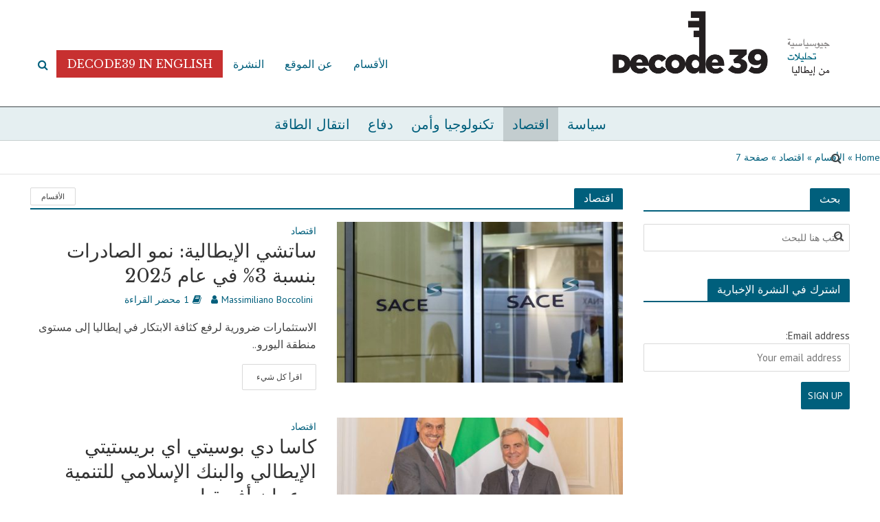

--- FILE ---
content_type: text/html; charset=UTF-8
request_url: https://ar.decode39.com/category/%D8%A7%D9%84%D8%A3%D9%82%D8%B3%D8%A7%D9%85/%D8%A7%D9%82%D8%AA%D8%B5%D8%A7%D8%AF/page/7/
body_size: 16935
content:
<!DOCTYPE html>
<html dir="rtl" lang="ar" prefix="og: http://ogp.me/ns#">
<head>
<meta charset="UTF-8">
<meta name="viewport" content="width=device-width,initial-scale=1.0">
<link rel="pingback" href="https://ar.decode39.com/xmlrpc.php">
<link rel="profile" href="https://gmpg.org/xfn/11" />
<meta name='robots' content='index, follow, max-image-preview:large, max-snippet:-1, max-video-preview:-1' />

	<!-- This site is optimized with the Yoast SEO plugin v16.7 - https://yoast.com/wordpress/plugins/seo/ -->
	<title>اقتصاد Archives - الصفحة 7 من 20 - Decode39 in Arabic</title>
	<link rel="canonical" href="https://ar.decode39.com/category/الأقسام/اقتصاد/page/7/" />
	<link rel="prev" href="https://ar.decode39.com/category/%d8%a7%d9%84%d8%a3%d9%82%d8%b3%d8%a7%d9%85/%d8%a7%d9%82%d8%aa%d8%b5%d8%a7%d8%af/page/6/" />
	<link rel="next" href="https://ar.decode39.com/category/%d8%a7%d9%84%d8%a3%d9%82%d8%b3%d8%a7%d9%85/%d8%a7%d9%82%d8%aa%d8%b5%d8%a7%d8%af/page/8/" />
	<meta property="og:locale" content="ar_AR" />
	<meta property="og:type" content="article" />
	<meta property="og:title" content="اقتصاد Archives - الصفحة 7 من 20 - Decode39 in Arabic" />
	<meta property="og:url" content="https://ar.decode39.com/category/الأقسام/اقتصاد/" />
	<meta property="og:site_name" content="Decode39 in Arabic" />
	<meta name="twitter:card" content="summary_large_image" />
	<script type="application/ld+json" class="yoast-schema-graph">{"@context":"https://schema.org","@graph":[{"@type":"WebSite","@id":"https://ar.decode39.com/#website","url":"https://ar.decode39.com/","name":"Decode39 in Arabic","description":"\u0645\u0648\u0642\u0639 \u0648\u0648\u0631\u062f\u0628\u0631\u064a\u0633 \u0639\u0631\u0628\u064a \u0622\u062e\u0631","potentialAction":[{"@type":"SearchAction","target":{"@type":"EntryPoint","urlTemplate":"https://ar.decode39.com/?s={search_term_string}"},"query-input":"required name=search_term_string"}],"inLanguage":"ar"},{"@type":"CollectionPage","@id":"https://ar.decode39.com/category/%d8%a7%d9%84%d8%a3%d9%82%d8%b3%d8%a7%d9%85/%d8%a7%d9%82%d8%aa%d8%b5%d8%a7%d8%af/page/7/#webpage","url":"https://ar.decode39.com/category/%d8%a7%d9%84%d8%a3%d9%82%d8%b3%d8%a7%d9%85/%d8%a7%d9%82%d8%aa%d8%b5%d8%a7%d8%af/page/7/","name":"\u0627\u0642\u062a\u0635\u0627\u062f Archives - \u0627\u0644\u0635\u0641\u062d\u0629 7 \u0645\u0646 20 - Decode39 in Arabic","isPartOf":{"@id":"https://ar.decode39.com/#website"},"breadcrumb":{"@id":"https://ar.decode39.com/category/%d8%a7%d9%84%d8%a3%d9%82%d8%b3%d8%a7%d9%85/%d8%a7%d9%82%d8%aa%d8%b5%d8%a7%d8%af/page/7/#breadcrumb"},"inLanguage":"ar","potentialAction":[{"@type":"ReadAction","target":["https://ar.decode39.com/category/%d8%a7%d9%84%d8%a3%d9%82%d8%b3%d8%a7%d9%85/%d8%a7%d9%82%d8%aa%d8%b5%d8%a7%d8%af/page/7/"]}]},{"@type":"BreadcrumbList","@id":"https://ar.decode39.com/category/%d8%a7%d9%84%d8%a3%d9%82%d8%b3%d8%a7%d9%85/%d8%a7%d9%82%d8%aa%d8%b5%d8%a7%d8%af/page/7/#breadcrumb","itemListElement":[{"@type":"ListItem","position":1,"name":"Home","item":"https://ar.decode39.com/"},{"@type":"ListItem","position":2,"name":"\u0627\u0644\u0623\u0642\u0633\u0627\u0645","item":"https://ar.decode39.com/category/%d8%a7%d9%84%d8%a3%d9%82%d8%b3%d8%a7%d9%85/"},{"@type":"ListItem","position":3,"name":"\u0627\u0642\u062a\u0635\u0627\u062f"}]}]}</script>
	<!-- / Yoast SEO plugin. -->


<link rel='dns-prefetch' href='//fonts.googleapis.com' />
<link rel='dns-prefetch' href='//s.w.org' />
<link rel="alternate" type="application/rss+xml" title="Decode39 in Arabic &laquo; الخلاصة" href="https://ar.decode39.com/feed/" />
<link rel="alternate" type="application/rss+xml" title="Decode39 in Arabic &laquo; خلاصة التعليقات" href="https://ar.decode39.com/comments/feed/" />
<link rel="alternate" type="application/rss+xml" title="Decode39 in Arabic &laquo; اقتصاد خلاصة التصنيف" href="https://ar.decode39.com/category/%d8%a7%d9%84%d8%a3%d9%82%d8%b3%d8%a7%d9%85/%d8%a7%d9%82%d8%aa%d8%b5%d8%a7%d8%af/feed/" />
<script type="text/javascript">
window._wpemojiSettings = {"baseUrl":"https:\/\/s.w.org\/images\/core\/emoji\/14.0.0\/72x72\/","ext":".png","svgUrl":"https:\/\/s.w.org\/images\/core\/emoji\/14.0.0\/svg\/","svgExt":".svg","source":{"concatemoji":"https:\/\/ar.decode39.com\/wp-includes\/js\/wp-emoji-release.min.js?ver=6.0"}};
/*! This file is auto-generated */
!function(e,a,t){var n,r,o,i=a.createElement("canvas"),p=i.getContext&&i.getContext("2d");function s(e,t){var a=String.fromCharCode,e=(p.clearRect(0,0,i.width,i.height),p.fillText(a.apply(this,e),0,0),i.toDataURL());return p.clearRect(0,0,i.width,i.height),p.fillText(a.apply(this,t),0,0),e===i.toDataURL()}function c(e){var t=a.createElement("script");t.src=e,t.defer=t.type="text/javascript",a.getElementsByTagName("head")[0].appendChild(t)}for(o=Array("flag","emoji"),t.supports={everything:!0,everythingExceptFlag:!0},r=0;r<o.length;r++)t.supports[o[r]]=function(e){if(!p||!p.fillText)return!1;switch(p.textBaseline="top",p.font="600 32px Arial",e){case"flag":return s([127987,65039,8205,9895,65039],[127987,65039,8203,9895,65039])?!1:!s([55356,56826,55356,56819],[55356,56826,8203,55356,56819])&&!s([55356,57332,56128,56423,56128,56418,56128,56421,56128,56430,56128,56423,56128,56447],[55356,57332,8203,56128,56423,8203,56128,56418,8203,56128,56421,8203,56128,56430,8203,56128,56423,8203,56128,56447]);case"emoji":return!s([129777,127995,8205,129778,127999],[129777,127995,8203,129778,127999])}return!1}(o[r]),t.supports.everything=t.supports.everything&&t.supports[o[r]],"flag"!==o[r]&&(t.supports.everythingExceptFlag=t.supports.everythingExceptFlag&&t.supports[o[r]]);t.supports.everythingExceptFlag=t.supports.everythingExceptFlag&&!t.supports.flag,t.DOMReady=!1,t.readyCallback=function(){t.DOMReady=!0},t.supports.everything||(n=function(){t.readyCallback()},a.addEventListener?(a.addEventListener("DOMContentLoaded",n,!1),e.addEventListener("load",n,!1)):(e.attachEvent("onload",n),a.attachEvent("onreadystatechange",function(){"complete"===a.readyState&&t.readyCallback()})),(e=t.source||{}).concatemoji?c(e.concatemoji):e.wpemoji&&e.twemoji&&(c(e.twemoji),c(e.wpemoji)))}(window,document,window._wpemojiSettings);
</script>
<style type="text/css">
img.wp-smiley,
img.emoji {
	display: inline !important;
	border: none !important;
	box-shadow: none !important;
	height: 1em !important;
	width: 1em !important;
	margin: 0 0.07em !important;
	vertical-align: -0.1em !important;
	background: none !important;
	padding: 0 !important;
}
</style>
	<link rel='stylesheet' id='wp-block-library-rtl-css'  href='https://ar.decode39.com/wp-includes/css/dist/block-library/style-rtl.min.css?ver=6.0' type='text/css' media='all' />
<style id='global-styles-inline-css' type='text/css'>
body{--wp--preset--color--black: #000000;--wp--preset--color--cyan-bluish-gray: #abb8c3;--wp--preset--color--white: #ffffff;--wp--preset--color--pale-pink: #f78da7;--wp--preset--color--vivid-red: #cf2e2e;--wp--preset--color--luminous-vivid-orange: #ff6900;--wp--preset--color--luminous-vivid-amber: #fcb900;--wp--preset--color--light-green-cyan: #7bdcb5;--wp--preset--color--vivid-green-cyan: #00d084;--wp--preset--color--pale-cyan-blue: #8ed1fc;--wp--preset--color--vivid-cyan-blue: #0693e3;--wp--preset--color--vivid-purple: #9b51e0;--wp--preset--color--herald-acc: #005f7c;--wp--preset--color--herald-meta: #005f7c;--wp--preset--color--herald-txt: #444444;--wp--preset--color--herald-bg: #ffffff;--wp--preset--gradient--vivid-cyan-blue-to-vivid-purple: linear-gradient(135deg,rgba(6,147,227,1) 0%,rgb(155,81,224) 100%);--wp--preset--gradient--light-green-cyan-to-vivid-green-cyan: linear-gradient(135deg,rgb(122,220,180) 0%,rgb(0,208,130) 100%);--wp--preset--gradient--luminous-vivid-amber-to-luminous-vivid-orange: linear-gradient(135deg,rgba(252,185,0,1) 0%,rgba(255,105,0,1) 100%);--wp--preset--gradient--luminous-vivid-orange-to-vivid-red: linear-gradient(135deg,rgba(255,105,0,1) 0%,rgb(207,46,46) 100%);--wp--preset--gradient--very-light-gray-to-cyan-bluish-gray: linear-gradient(135deg,rgb(238,238,238) 0%,rgb(169,184,195) 100%);--wp--preset--gradient--cool-to-warm-spectrum: linear-gradient(135deg,rgb(74,234,220) 0%,rgb(151,120,209) 20%,rgb(207,42,186) 40%,rgb(238,44,130) 60%,rgb(251,105,98) 80%,rgb(254,248,76) 100%);--wp--preset--gradient--blush-light-purple: linear-gradient(135deg,rgb(255,206,236) 0%,rgb(152,150,240) 100%);--wp--preset--gradient--blush-bordeaux: linear-gradient(135deg,rgb(254,205,165) 0%,rgb(254,45,45) 50%,rgb(107,0,62) 100%);--wp--preset--gradient--luminous-dusk: linear-gradient(135deg,rgb(255,203,112) 0%,rgb(199,81,192) 50%,rgb(65,88,208) 100%);--wp--preset--gradient--pale-ocean: linear-gradient(135deg,rgb(255,245,203) 0%,rgb(182,227,212) 50%,rgb(51,167,181) 100%);--wp--preset--gradient--electric-grass: linear-gradient(135deg,rgb(202,248,128) 0%,rgb(113,206,126) 100%);--wp--preset--gradient--midnight: linear-gradient(135deg,rgb(2,3,129) 0%,rgb(40,116,252) 100%);--wp--preset--duotone--dark-grayscale: url('#wp-duotone-dark-grayscale');--wp--preset--duotone--grayscale: url('#wp-duotone-grayscale');--wp--preset--duotone--purple-yellow: url('#wp-duotone-purple-yellow');--wp--preset--duotone--blue-red: url('#wp-duotone-blue-red');--wp--preset--duotone--midnight: url('#wp-duotone-midnight');--wp--preset--duotone--magenta-yellow: url('#wp-duotone-magenta-yellow');--wp--preset--duotone--purple-green: url('#wp-duotone-purple-green');--wp--preset--duotone--blue-orange: url('#wp-duotone-blue-orange');--wp--preset--font-size--small: 12.8px;--wp--preset--font-size--medium: 20px;--wp--preset--font-size--large: 22.4px;--wp--preset--font-size--x-large: 42px;--wp--preset--font-size--normal: 16px;--wp--preset--font-size--huge: 28.8px;}.has-black-color{color: var(--wp--preset--color--black) !important;}.has-cyan-bluish-gray-color{color: var(--wp--preset--color--cyan-bluish-gray) !important;}.has-white-color{color: var(--wp--preset--color--white) !important;}.has-pale-pink-color{color: var(--wp--preset--color--pale-pink) !important;}.has-vivid-red-color{color: var(--wp--preset--color--vivid-red) !important;}.has-luminous-vivid-orange-color{color: var(--wp--preset--color--luminous-vivid-orange) !important;}.has-luminous-vivid-amber-color{color: var(--wp--preset--color--luminous-vivid-amber) !important;}.has-light-green-cyan-color{color: var(--wp--preset--color--light-green-cyan) !important;}.has-vivid-green-cyan-color{color: var(--wp--preset--color--vivid-green-cyan) !important;}.has-pale-cyan-blue-color{color: var(--wp--preset--color--pale-cyan-blue) !important;}.has-vivid-cyan-blue-color{color: var(--wp--preset--color--vivid-cyan-blue) !important;}.has-vivid-purple-color{color: var(--wp--preset--color--vivid-purple) !important;}.has-black-background-color{background-color: var(--wp--preset--color--black) !important;}.has-cyan-bluish-gray-background-color{background-color: var(--wp--preset--color--cyan-bluish-gray) !important;}.has-white-background-color{background-color: var(--wp--preset--color--white) !important;}.has-pale-pink-background-color{background-color: var(--wp--preset--color--pale-pink) !important;}.has-vivid-red-background-color{background-color: var(--wp--preset--color--vivid-red) !important;}.has-luminous-vivid-orange-background-color{background-color: var(--wp--preset--color--luminous-vivid-orange) !important;}.has-luminous-vivid-amber-background-color{background-color: var(--wp--preset--color--luminous-vivid-amber) !important;}.has-light-green-cyan-background-color{background-color: var(--wp--preset--color--light-green-cyan) !important;}.has-vivid-green-cyan-background-color{background-color: var(--wp--preset--color--vivid-green-cyan) !important;}.has-pale-cyan-blue-background-color{background-color: var(--wp--preset--color--pale-cyan-blue) !important;}.has-vivid-cyan-blue-background-color{background-color: var(--wp--preset--color--vivid-cyan-blue) !important;}.has-vivid-purple-background-color{background-color: var(--wp--preset--color--vivid-purple) !important;}.has-black-border-color{border-color: var(--wp--preset--color--black) !important;}.has-cyan-bluish-gray-border-color{border-color: var(--wp--preset--color--cyan-bluish-gray) !important;}.has-white-border-color{border-color: var(--wp--preset--color--white) !important;}.has-pale-pink-border-color{border-color: var(--wp--preset--color--pale-pink) !important;}.has-vivid-red-border-color{border-color: var(--wp--preset--color--vivid-red) !important;}.has-luminous-vivid-orange-border-color{border-color: var(--wp--preset--color--luminous-vivid-orange) !important;}.has-luminous-vivid-amber-border-color{border-color: var(--wp--preset--color--luminous-vivid-amber) !important;}.has-light-green-cyan-border-color{border-color: var(--wp--preset--color--light-green-cyan) !important;}.has-vivid-green-cyan-border-color{border-color: var(--wp--preset--color--vivid-green-cyan) !important;}.has-pale-cyan-blue-border-color{border-color: var(--wp--preset--color--pale-cyan-blue) !important;}.has-vivid-cyan-blue-border-color{border-color: var(--wp--preset--color--vivid-cyan-blue) !important;}.has-vivid-purple-border-color{border-color: var(--wp--preset--color--vivid-purple) !important;}.has-vivid-cyan-blue-to-vivid-purple-gradient-background{background: var(--wp--preset--gradient--vivid-cyan-blue-to-vivid-purple) !important;}.has-light-green-cyan-to-vivid-green-cyan-gradient-background{background: var(--wp--preset--gradient--light-green-cyan-to-vivid-green-cyan) !important;}.has-luminous-vivid-amber-to-luminous-vivid-orange-gradient-background{background: var(--wp--preset--gradient--luminous-vivid-amber-to-luminous-vivid-orange) !important;}.has-luminous-vivid-orange-to-vivid-red-gradient-background{background: var(--wp--preset--gradient--luminous-vivid-orange-to-vivid-red) !important;}.has-very-light-gray-to-cyan-bluish-gray-gradient-background{background: var(--wp--preset--gradient--very-light-gray-to-cyan-bluish-gray) !important;}.has-cool-to-warm-spectrum-gradient-background{background: var(--wp--preset--gradient--cool-to-warm-spectrum) !important;}.has-blush-light-purple-gradient-background{background: var(--wp--preset--gradient--blush-light-purple) !important;}.has-blush-bordeaux-gradient-background{background: var(--wp--preset--gradient--blush-bordeaux) !important;}.has-luminous-dusk-gradient-background{background: var(--wp--preset--gradient--luminous-dusk) !important;}.has-pale-ocean-gradient-background{background: var(--wp--preset--gradient--pale-ocean) !important;}.has-electric-grass-gradient-background{background: var(--wp--preset--gradient--electric-grass) !important;}.has-midnight-gradient-background{background: var(--wp--preset--gradient--midnight) !important;}.has-small-font-size{font-size: var(--wp--preset--font-size--small) !important;}.has-medium-font-size{font-size: var(--wp--preset--font-size--medium) !important;}.has-large-font-size{font-size: var(--wp--preset--font-size--large) !important;}.has-x-large-font-size{font-size: var(--wp--preset--font-size--x-large) !important;}
</style>
<link rel='stylesheet' id='extendify-sdk-utility-classes-css'  href='https://ar.decode39.com/wp-content/plugins/redux-framework/redux-core/extendify-sdk/public/build/extendify-utilities.css?ver=13.1' type='text/css' media='all' />
<link rel='stylesheet' id='contact-form-7-css'  href='https://ar.decode39.com/wp-content/plugins/contact-form-7/includes/css/styles.css?ver=5.5.2' type='text/css' media='all' />
<link rel='stylesheet' id='contact-form-7-rtl-css'  href='https://ar.decode39.com/wp-content/plugins/contact-form-7/includes/css/styles-rtl.css?ver=5.5.2' type='text/css' media='all' />
<link rel='stylesheet' id='mks_shortcodes_simple_line_icons-css'  href='https://ar.decode39.com/wp-content/plugins/meks-flexible-shortcodes/css/simple-line/simple-line-icons.css?ver=1.3.3' type='text/css' media='screen' />
<link rel='stylesheet' id='mks_shortcodes_css-css'  href='https://ar.decode39.com/wp-content/plugins/meks-flexible-shortcodes/css/style.css?ver=1.3.3' type='text/css' media='screen' />
<link rel='stylesheet' id='ub_adminbar_general_styles-css'  href='https://ar.decode39.com/wp-content/plugins/ultimate-branding/ultimate-branding-files/modules/custom-admin-bar-files/css/general.css?ver=1.0' type='text/css' media='all' />
<link rel='stylesheet' id='ub_favicons_style-css'  href='https://ar.decode39.com/wp-content/plugins/ultimate-branding/ultimate-branding-files/modules/favicons/css/admin.css?ver=1.0.0' type='text/css' media='all' />
<link rel='stylesheet' id='herald-fonts-css'  href='https://fonts.googleapis.com/css?family=PT+Sans%3A400%7CLibre+Baskerville%3A400&#038;subset=latin%2Clatin-ext&#038;ver=2.4' type='text/css' media='all' />
<link rel='stylesheet' id='herald-font-awesome-css'  href='https://ar.decode39.com/wp-content/themes/decode39/assets/css/font-awesome.css?ver=2.4' type='text/css' media='all' />
<link rel='stylesheet' id='herald-bootstrap-css'  href='https://ar.decode39.com/wp-content/themes/decode39/assets/css/bootstrap.css?ver=2.4' type='text/css' media='all' />
<link rel='stylesheet' id='herald-magnific-popup-css'  href='https://ar.decode39.com/wp-content/themes/decode39/assets/css/magnific-popup.css?ver=2.4' type='text/css' media='all' />
<link rel='stylesheet' id='herald-owl-carousel-css'  href='https://ar.decode39.com/wp-content/themes/decode39/assets/css/owl.carousel.css?ver=2.4' type='text/css' media='all' />
<link rel='stylesheet' id='herald-main-css'  href='https://ar.decode39.com/wp-content/themes/decode39/assets/css/main.css?ver=2.4' type='text/css' media='all' />
<style id='herald-main-inline-css' type='text/css'>
h1, .h1, .herald-no-sid .herald-posts .h2{ font-size: 4.0rem; }h2, .h2, .herald-no-sid .herald-posts .h3{ font-size: 3.3rem; }h3, .h3, .herald-no-sid .herald-posts .h4 { font-size: 2.8rem; }h4, .h4, .herald-no-sid .herald-posts .h5 { font-size: 2.3rem; }h5, .h5, .herald-no-sid .herald-posts .h6 { font-size: 1.9rem; }h6, .h6, .herald-no-sid .herald-posts .h7 { font-size: 1.6rem; }.h7 {font-size: 1.4rem;}.herald-entry-content, .herald-sidebar{font-size: 1.6rem;}.entry-content .entry-headline{font-size: 1.9rem;}body{font-size: 1.6rem;}.widget{font-size: 1.5rem;}.herald-menu{font-size: 1.4rem;}.herald-mod-title .herald-mod-h, .herald-sidebar .widget-title{font-size: 1.6rem;}.entry-meta .meta-item, .entry-meta a, .entry-meta span{font-size: 1.4rem;}.entry-meta.meta-small .meta-item, .entry-meta.meta-small a, .entry-meta.meta-small span{font-size: 1.3rem;}.herald-site-header .header-top,.header-top .herald-in-popup,.header-top .herald-menu ul {background: #ffffff;color: #aaaaaa;}.header-top a {color: #aaaaaa;}.header-top a:hover,.header-top .herald-menu li:hover > a{color: #111111;}.header-top .herald-menu-popup:hover > span,.header-top .herald-menu-popup-search span:hover,.header-top .herald-menu-popup-search.herald-search-active{color: #111111;}#wp-calendar tbody td a{background: #005f7c;color:#FFF;}.header-top .herald-login #loginform label,.header-top .herald-login p,.header-top a.btn-logout {color: #111111;}.header-top .herald-login #loginform input {color: #ffffff;}.header-top .herald-login .herald-registration-link:after {background: rgba(17,17,17,0.25);}.header-top .herald-login #loginform input[type=submit],.header-top .herald-in-popup .btn-logout {background-color: #111111;color: #ffffff;}.header-top a.btn-logout:hover{color: #ffffff;}.header-middle{background-color: #ffffff;color: #005f7c;}.header-middle a{color: #005f7c;}.header-middle.herald-header-wraper,.header-middle .col-lg-12{height: 160px;}.header-middle .site-title img{max-height: 160px;}.header-middle .sub-menu{background-color: #005f7c;}.header-middle .sub-menu a,.header-middle .herald-search-submit:hover,.header-middle li.herald-mega-menu .col-lg-3 a:hover,.header-middle li.herald-mega-menu .col-lg-3 a:hover:after{color: #ededed;}.header-middle .herald-menu li:hover > a,.header-middle .herald-menu-popup-search:hover > span,.header-middle .herald-cart-icon:hover > a{color: #ededed;background-color: #005f7c;}.header-middle .current-menu-parent a,.header-middle .current-menu-ancestor a,.header-middle .current_page_item > a,.header-middle .current-menu-item > a{background-color: rgba(0,95,124,0.2); }.header-middle .sub-menu > li > a,.header-middle .herald-search-submit,.header-middle li.herald-mega-menu .col-lg-3 a{color: rgba(237,237,237,0.7); }.header-middle .sub-menu > li:hover > a{color: #ededed; }.header-middle .herald-in-popup{background-color: #005f7c;}.header-middle .herald-menu-popup a{color: #ededed;}.header-middle .herald-in-popup{background-color: #005f7c;}.header-middle .herald-search-input{color: #ededed;}.header-middle .herald-menu-popup a{color: #ededed;}.header-middle .herald-menu-popup > span,.header-middle .herald-search-active > span{color: #005f7c;}.header-middle .herald-menu-popup:hover > span,.header-middle .herald-search-active > span{background-color: #005f7c;color: #ededed;}.header-middle .herald-login #loginform label,.header-middle .herald-login #loginform input,.header-middle .herald-login p,.header-middle a.btn-logout,.header-middle .herald-login .herald-registration-link:hover,.header-middle .herald-login .herald-lost-password-link:hover {color: #ededed;}.header-middle .herald-login .herald-registration-link:after {background: rgba(237,237,237,0.15);}.header-middle .herald-login a,.header-middle .herald-username a {color: #ededed;}.header-middle .herald-login a:hover,.header-middle .herald-login .herald-registration-link,.header-middle .herald-login .herald-lost-password-link {color: #ffffff;}.header-middle .herald-login #loginform input[type=submit],.header-middle .herald-in-popup .btn-logout {background-color: #ffffff;color: #005f7c;}.header-middle a.btn-logout:hover{color: #005f7c;}.header-bottom{background: #b1b5b6;color: #3e4649;}.header-bottom a,.header-bottom .herald-site-header .herald-search-submit{color: #3e4649;}.header-bottom a:hover{color: #c7d0cf;}.header-bottom a:hover,.header-bottom .herald-menu li:hover > a,.header-bottom li.herald-mega-menu .col-lg-3 a:hover:after{color: #c7d0cf;}.header-bottom .herald-menu li:hover > a,.header-bottom .herald-menu-popup-search:hover > span,.header-bottom .herald-cart-icon:hover > a {color: #c7d0cf;background-color: #3e4649;}.header-bottom .current-menu-parent a,.header-bottom .current-menu-ancestor a,.header-bottom .current_page_item > a,.header-bottom .current-menu-item > a {background-color: rgba(62,70,73,0.2); }.header-bottom .sub-menu{background-color: #3e4649;}.header-bottom .herald-menu li.herald-mega-menu .col-lg-3 a,.header-bottom .sub-menu > li > a,.header-bottom .herald-search-submit{color: rgba(199,208,207,0.7); }.header-bottom .herald-menu li.herald-mega-menu .col-lg-3 a:hover,.header-bottom .sub-menu > li:hover > a{color: #c7d0cf; }.header-bottom .sub-menu > li > a,.header-bottom .herald-search-submit{color: rgba(199,208,207,0.7); }.header-bottom .sub-menu > li:hover > a{color: #c7d0cf; }.header-bottom .herald-in-popup {background-color: #3e4649;}.header-bottom .herald-menu-popup a {color: #c7d0cf;}.header-bottom .herald-in-popup,.header-bottom .herald-search-input {background-color: #3e4649;}.header-bottom .herald-menu-popup a,.header-bottom .herald-search-input{color: #c7d0cf;}.header-bottom .herald-menu-popup > span,.header-bottom .herald-search-active > span{color: #3e4649;}.header-bottom .herald-menu-popup:hover > span,.header-bottom .herald-search-active > span{background-color: #3e4649;color: #c7d0cf;}.header-bottom .herald-login #loginform label,.header-bottom .herald-login #loginform input,.header-bottom .herald-login p,.header-bottom a.btn-logout,.header-bottom .herald-login .herald-registration-link:hover,.header-bottom .herald-login .herald-lost-password-link:hover,.herald-responsive-header .herald-login #loginform label,.herald-responsive-header .herald-login #loginform input,.herald-responsive-header .herald-login p,.herald-responsive-header a.btn-logout,.herald-responsive-header .herald-login .herald-registration-link:hover,.herald-responsive-header .herald-login .herald-lost-password-link:hover {color: #c7d0cf;}.header-bottom .herald-login .herald-registration-link:after,.herald-responsive-header .herald-login .herald-registration-link:after {background: rgba(199,208,207,0.15);}.header-bottom .herald-login a,.herald-responsive-header .herald-login a {color: #c7d0cf;}.header-bottom .herald-login a:hover,.header-bottom .herald-login .herald-registration-link,.header-bottom .herald-login .herald-lost-password-link,.herald-responsive-header .herald-login a:hover,.herald-responsive-header .herald-login .herald-registration-link,.herald-responsive-header .herald-login .herald-lost-password-link {color: #b1b5b6;}.header-bottom .herald-login #loginform input[type=submit],.herald-responsive-header .herald-login #loginform input[type=submit],.header-bottom .herald-in-popup .btn-logout,.herald-responsive-header .herald-in-popup .btn-logout {background-color: #b1b5b6;color: #3e4649;}.header-bottom a.btn-logout:hover,.herald-responsive-header a.btn-logout:hover {color: #3e4649;}.herald-header-sticky{background: #e5eff1;color: #005f7c;}.herald-header-sticky a{color: #005f7c;}.herald-header-sticky .herald-menu li:hover > a{color: #ffffff;background-color: #005f7c;}.herald-header-sticky .sub-menu{background-color: #005f7c;}.herald-header-sticky .sub-menu a{color: #ffffff;}.herald-header-sticky .sub-menu > li:hover > a{color: #e5eff1;}.herald-header-sticky .herald-in-popup,.herald-header-sticky .herald-search-input {background-color: #005f7c;}.herald-header-sticky .herald-menu-popup a{color: #ffffff;}.herald-header-sticky .herald-menu-popup > span,.herald-header-sticky .herald-search-active > span{color: #005f7c;}.herald-header-sticky .herald-menu-popup:hover > span,.herald-header-sticky .herald-search-active > span{background-color: #005f7c;color: #ffffff;}.herald-header-sticky .herald-search-input,.herald-header-sticky .herald-search-submit{color: #ffffff;}.herald-header-sticky .herald-menu li:hover > a,.herald-header-sticky .herald-menu-popup-search:hover > span,.herald-header-sticky .herald-cart-icon:hover a {color: #ffffff;background-color: #005f7c;}.herald-header-sticky .herald-login #loginform label,.herald-header-sticky .herald-login #loginform input,.herald-header-sticky .herald-login p,.herald-header-sticky a.btn-logout,.herald-header-sticky .herald-login .herald-registration-link:hover,.herald-header-sticky .herald-login .herald-lost-password-link:hover {color: #ffffff;}.herald-header-sticky .herald-login .herald-registration-link:after {background: rgba(255,255,255,0.15);}.herald-header-sticky .herald-login a {color: #ffffff;}.herald-header-sticky .herald-login a:hover,.herald-header-sticky .herald-login .herald-registration-link,.herald-header-sticky .herald-login .herald-lost-password-link {color: #e5eff1;}.herald-header-sticky .herald-login #loginform input[type=submit],.herald-header-sticky .herald-in-popup .btn-logout {background-color: #e5eff1;color: #005f7c;}.herald-header-sticky a.btn-logout:hover{color: #005f7c;}.header-trending{background: #eeeeee;color: #666666;}.header-trending a{color: #666666;}.header-trending a:hover{color: #111111;}body { background-color: #ffffff;color: #444444;font-family: 'PT Sans';font-weight: 400;}.herald-site-content{background-color:#ffffff;}h1, h2, h3, h4, h5, h6,.h1, .h2, .h3, .h4, .h5, .h6, .h7,.wp-block-cover .wp-block-cover-image-text, .wp-block-cover .wp-block-cover-text, .wp-block-cover h2, .wp-block-cover-image .wp-block-cover-image-text, .wp-block-cover-image .wp-block-cover-text, .wp-block-cover-image h2{font-family: 'Libre Baskerville';font-weight: 400;}.header-middle .herald-menu,.header-bottom .herald-menu,.herald-header-sticky .herald-menu,.herald-mobile-nav{font-family: 'Libre Baskerville';font-weight: 400;}.herald-menu li.herald-mega-menu .herald-ovrld .meta-category a{font-family: 'PT Sans';font-weight: 400;}.herald-entry-content blockquote p{color: #005f7c;}pre {background: rgba(68,68,68,0.06);border: 1px solid rgba(68,68,68,0.2);}thead {background: rgba(68,68,68,0.06);}a,.entry-title a:hover,.herald-menu .sub-menu li .meta-category a{color: #005f7c;}.entry-meta-wrapper .entry-meta span:before,.entry-meta-wrapper .entry-meta a:before,.entry-meta-wrapper .entry-meta .meta-item:before,.entry-meta-wrapper .entry-meta div,li.herald-mega-menu .sub-menu .entry-title a,.entry-meta-wrapper .herald-author-twitter{color: #444444;}.herald-mod-title h1,.herald-mod-title h2,.herald-mod-title h4{color: #ffffff;}.herald-mod-head:after,.herald-mod-title .herald-color,.widget-title:after,.widget-title span{color: #ffffff;background-color: #333333;}.herald-mod-title .herald-color a{color: #ffffff;}.herald-ovrld .meta-category a,.herald-fa-wrapper .meta-category a{background-color: #005f7c;}.meta-tags a,.widget_tag_cloud a,.herald-share-meta:after,.wp-block-tag-cloud a{background: rgba(51,51,51,0.1);}h1, h2, h3, h4, h5, h6,.entry-title a {color: #333333;}.herald-pagination .page-numbers,.herald-mod-subnav a,.herald-mod-actions a,.herald-slider-controls div,.meta-tags a,.widget.widget_tag_cloud a,.herald-sidebar .mks_autor_link_wrap a,.herald-sidebar .meks-instagram-follow-link a,.mks_themeforest_widget .mks_read_more a,.herald-read-more,.wp-block-tag-cloud a{color: #444444;}.widget.widget_tag_cloud a:hover,.entry-content .meta-tags a:hover,.wp-block-tag-cloud a:hover{background-color: #005f7c;color: #FFF;}.herald-pagination .prev.page-numbers,.herald-pagination .next.page-numbers,.herald-pagination .prev.page-numbers:hover,.herald-pagination .next.page-numbers:hover,.herald-pagination .page-numbers.current,.herald-pagination .page-numbers.current:hover,.herald-next a,.herald-pagination .herald-next a:hover,.herald-prev a,.herald-pagination .herald-prev a:hover,.herald-load-more a,.herald-load-more a:hover,.entry-content .herald-search-submit,.herald-mod-desc .herald-search-submit,.wpcf7-submit,body div.wpforms-container-full .wpforms-form input[type=submit], body div.wpforms-container-full .wpforms-form button[type=submit], body div.wpforms-container-full .wpforms-form .wpforms-page-button {background-color:#005f7c;color: #FFF;}.herald-pagination .page-numbers:hover{background-color: rgba(68,68,68,0.1);}.widget a,.recentcomments a,.widget a:hover,.herald-sticky-next a:hover,.herald-sticky-prev a:hover,.herald-mod-subnav a:hover,.herald-mod-actions a:hover,.herald-slider-controls div:hover,.meta-tags a:hover,.widget_tag_cloud a:hover,.mks_autor_link_wrap a:hover,.meks-instagram-follow-link a:hover,.mks_themeforest_widget .mks_read_more a:hover,.herald-read-more:hover,.widget .entry-title a:hover,li.herald-mega-menu .sub-menu .entry-title a:hover,.entry-meta-wrapper .meta-item:hover a,.entry-meta-wrapper .meta-item:hover a:before,.entry-meta-wrapper .herald-share:hover > span,.entry-meta-wrapper .herald-author-name:hover,.entry-meta-wrapper .herald-author-twitter:hover,.entry-meta-wrapper .herald-author-twitter:hover:before{color:#005f7c;}.widget ul li a,.widget .entry-title a,.herald-author-name,.entry-meta-wrapper .meta-item,.entry-meta-wrapper .meta-item span,.entry-meta-wrapper .meta-item a,.herald-mod-actions a{color: #444444;}.widget li:before{background: rgba(68,68,68,0.3);}.widget_categories .count{background: #005f7c;color: #FFF;}input[type="submit"],body div.wpforms-container-full .wpforms-form input[type=submit]:hover, body div.wpforms-container-full .wpforms-form button[type=submit]:hover, body div.wpforms-container-full .wpforms-form .wpforms-page-button:hover,.spinner > div{background-color: #005f7c;}.herald-mod-actions a:hover,.comment-body .edit-link a,.herald-breadcrumbs a:hover{color:#005f7c;}.herald-header-wraper .herald-soc-nav a:hover,.meta-tags span,li.herald-mega-menu .herald-ovrld .entry-title a,li.herald-mega-menu .herald-ovrld .entry-title a:hover,.herald-ovrld .entry-meta .herald-reviews i:before{color: #FFF;}.entry-meta .meta-item, .entry-meta span, .entry-meta a,.meta-category span,.post-date,.recentcomments,.rss-date,.comment-metadata a,.entry-meta a:hover,.herald-menu li.herald-mega-menu .col-lg-3 a:after,.herald-breadcrumbs,.herald-breadcrumbs a,.entry-meta .herald-reviews i:before{color: #005f7c;}.herald-lay-a .herald-lay-over{background: #ffffff;}.herald-pagination a:hover,input[type="submit"]:hover,.entry-content .herald-search-submit:hover,.wpcf7-submit:hover,.herald-fa-wrapper .meta-category a:hover,.herald-ovrld .meta-category a:hover,.herald-mod-desc .herald-search-submit:hover,.herald-single-sticky .herald-share .meks_ess a:hover,body div.wpforms-container-full .wpforms-form input[type=submit]:hover, body div.wpforms-container-full .wpforms-form button[type=submit]:hover, body div.wpforms-container-full .wpforms-form .wpforms-page-button:hover{cursor: pointer;text-decoration: none;background-image: -moz-linear-gradient(left,rgba(0,0,0,0.1) 0%,rgba(0,0,0,0.1) 100%);background-image: -webkit-gradient(linear,left top,right top,color-stop(0%,rgba(0,0,0,0.1)),color-stop(100%,rgba(0,0,0,0.1)));background-image: -webkit-linear-gradient(left,rgba(0,0,0,0.1) 0%,rgba(0,0,0,0.1) 100%);background-image: -o-linear-gradient(left,rgba(0,0,0,0.1) 0%,rgba(0,0,0,0.1) 100%);background-image: -ms-linear-gradient(left,rgba(0,0,0,0.1) 0%,rgba(0,0,0,0.1) 100%);background-image: linear-gradient(to right,rgba(0,0,0,0.1) 0%,rgba(0,0,0,0.1) 100%);}.herald-sticky-next a,.herald-sticky-prev a{color: #444444;}.herald-sticky-prev a:before,.herald-sticky-next a:before,.herald-comment-action,.meta-tags span,.herald-entry-content .herald-link-pages a{background: #444444;}.herald-sticky-prev a:hover:before,.herald-sticky-next a:hover:before,.herald-comment-action:hover,div.mejs-controls .mejs-time-rail .mejs-time-current,.herald-entry-content .herald-link-pages a:hover{background: #005f7c;} .herald-site-footer{background: #e5eff1;color: #000000;}.herald-site-footer .widget-title span{color: #000000;background: transparent;}.herald-site-footer .widget-title:before{background:#000000;}.herald-site-footer .widget-title:after,.herald-site-footer .widget_tag_cloud a{background: rgba(0,0,0,0.1);}.herald-site-footer .widget li:before{background: rgba(0,0,0,0.3);}.herald-site-footer a,.herald-site-footer .widget a:hover,.herald-site-footer .widget .meta-category a,.herald-site-footer .herald-slider-controls .owl-prev:hover,.herald-site-footer .herald-slider-controls .owl-next:hover,.herald-site-footer .herald-slider-controls .herald-mod-actions:hover{color: #414449;}.herald-site-footer .widget a,.herald-site-footer .mks_author_widget h3{color: #000000;}.herald-site-footer .entry-meta .meta-item, .herald-site-footer .entry-meta span, .herald-site-footer .entry-meta a, .herald-site-footer .meta-category span, .herald-site-footer .post-date, .herald-site-footer .recentcomments, .herald-site-footer .rss-date, .herald-site-footer .comment-metadata a{color: #aaaaaa;}.herald-site-footer .mks_author_widget .mks_autor_link_wrap a, .herald-site-footer.mks_read_more a, .herald-site-footer .herald-read-more,.herald-site-footer .herald-slider-controls .owl-prev, .herald-site-footer .herald-slider-controls .owl-next, .herald-site-footer .herald-mod-wrap .herald-mod-actions a{border-color: rgba(0,0,0,0.2);}.herald-site-footer .mks_author_widget .mks_autor_link_wrap a:hover, .herald-site-footer.mks_read_more a:hover, .herald-site-footer .herald-read-more:hover,.herald-site-footer .herald-slider-controls .owl-prev:hover, .herald-site-footer .herald-slider-controls .owl-next:hover, .herald-site-footer .herald-mod-wrap .herald-mod-actions a:hover{border-color: rgba(65,68,73,0.5);}.herald-site-footer .widget_search .herald-search-input{color: #e5eff1;}.herald-site-footer .widget_tag_cloud a:hover{background:#414449;color:#FFF;}.footer-bottom a{color:#000000;}.footer-bottom a:hover,.footer-bottom .herald-copyright a{color:#414449;}.footer-bottom .herald-menu li:hover > a{color: #414449;}.footer-bottom .sub-menu{background-color: rgba(0,0,0,0.5);} .herald-pagination{border-top: 1px solid rgba(51,51,51,0.1);}.entry-content a:hover,.comment-respond a:hover,.comment-reply-link:hover{border-bottom: 2px solid #005f7c;}.footer-bottom .herald-copyright a:hover{border-bottom: 2px solid #414449;}.herald-slider-controls .owl-prev,.herald-slider-controls .owl-next,.herald-mod-wrap .herald-mod-actions a{border: 1px solid rgba(68,68,68,0.2);}.herald-slider-controls .owl-prev:hover,.herald-slider-controls .owl-next:hover,.herald-mod-wrap .herald-mod-actions a:hover,.herald-author .herald-socials-actions .herald-mod-actions a:hover {border-color: rgba(0,95,124,0.5);}#wp-calendar thead th,#wp-calendar tbody td,#wp-calendar tbody td:last-child{border: 1px solid rgba(68,68,68,0.1);}.herald-link-pages{border-bottom: 1px solid rgba(68,68,68,0.1);}.herald-lay-h:after,.herald-site-content .herald-related .herald-lay-h:after,.herald-lay-e:after,.herald-site-content .herald-related .herald-lay-e:after,.herald-lay-j:after,.herald-site-content .herald-related .herald-lay-j:after,.herald-lay-l:after,.herald-site-content .herald-related .herald-lay-l:after {background-color: rgba(68,68,68,0.1);}.wp-block-button__link,.wp-block-search__button{background: #005f7c;}.wp-block-search__button{color: #ffffff;}input[type="text"],input[type="search"],input[type="email"], input[type="url"], input[type="tel"], input[type="number"], input[type="date"], input[type="password"], select, textarea,.herald-single-sticky,td,th,table,.mks_author_widget .mks_autor_link_wrap a,.widget .meks-instagram-follow-link a,.mks_read_more a,.herald-read-more{border-color: rgba(68,68,68,0.2);}.entry-content .herald-search-input,.herald-fake-button,input[type="text"]:focus, input[type="email"]:focus, input[type="url"]:focus, input[type="tel"]:focus, input[type="number"]:focus, input[type="date"]:focus, input[type="password"]:focus, textarea:focus{border-color: rgba(68,68,68,0.3);}.mks_author_widget .mks_autor_link_wrap a:hover,.widget .meks-instagram-follow-link a:hover,.mks_read_more a:hover,.herald-read-more:hover{border-color: rgba(0,95,124,0.5);}.comment-form,.herald-gray-area,.entry-content .herald-search-form,.herald-mod-desc .herald-search-form{background-color: rgba(68,68,68,0.06);border: 1px solid rgba(68,68,68,0.15);}.herald-boxed .herald-breadcrumbs{background-color: rgba(68,68,68,0.06);}.herald-breadcrumbs{border-color: rgba(68,68,68,0.15);}.single .herald-entry-content .herald-da,.archive .herald-posts .herald-da{border-top: 1px solid rgba(68,68,68,0.15);}.archive .herald-posts .herald-da{border-bottom: 1px solid rgba(68,68,68,0.15);}li.comment .comment-body:after{background-color: rgba(68,68,68,0.06);}.herald-pf-invert .entry-title a:hover .herald-format-icon{background: #005f7c;}.herald-responsive-header{ box-shadow: 1px 0 0 1px rgba(0,95,124,0.15);}.herald-responsive-header,.herald-mobile-nav,.herald-responsive-header .herald-menu-popup-search .fa{color: #005f7c;background: #ffffff;}.herald-responsive-header a{color: #005f7c;}.herald-mobile-nav li a{color: #005f7c;}.herald-mobile-nav li a,.herald-mobile-nav .herald-mega-menu.herald-mega-menu-classic>.sub-menu>li>a{border-bottom: 1px solid rgba(0,95,124,0.15);}.herald-mobile-nav{border-right: 1px solid rgba(0,95,124,0.15);}.herald-mobile-nav li a:hover{color: #fff;background-color: #ededed;}.herald-menu-toggler{color: #005f7c;border-color: rgba(0,95,124,0.15);}.herald-goto-top{color: #ffffff;background-color: #333333;}.herald-goto-top:hover{background-color: #005f7c;}.herald-responsive-header .herald-menu-popup > span,.herald-responsive-header .herald-search-active > span{color: #005f7c;}.herald-responsive-header .herald-menu-popup-search .herald-in-popup{background: #ffffff;}.herald-responsive-header .herald-search-input,.herald-responsive-header .herald-menu-popup-search .herald-search-submit{color: #444444;}.entry-meta-wrapper .meta-item.herald-author:hover .coauthors a {color: #444444}.entry-meta-wrapper .meta-item.herald-author .coauthors a:hover {color: #005f7c}.site-title a{text-transform: none;}.site-description{text-transform: none;}.main-navigation{text-transform: uppercase;}.entry-title{text-transform: none;}.meta-category a{text-transform: uppercase;}.herald-mod-title{text-transform: none;}.herald-sidebar .widget-title{text-transform: none;}.herald-site-footer .widget-title{text-transform: none;}.has-small-font-size{ font-size: 1.3rem;}.has-large-font-size{ font-size: 2.2rem;}.has-huge-font-size{ font-size: 2.9rem;}@media(min-width: 1025px){.has-small-font-size{ font-size: 1.3rem;}.has-normal-font-size{ font-size: 1.6rem;}.has-large-font-size{ font-size: 2.2rem;}.has-huge-font-size{ font-size: 2.9rem;}}.has-herald-acc-background-color{ background-color: #005f7c;}.has-herald-acc-color{ color: #005f7c;}.has-herald-meta-background-color{ background-color: #005f7c;}.has-herald-meta-color{ color: #005f7c;}.has-herald-txt-background-color{ background-color: #444444;}.has-herald-txt-color{ color: #444444;}.has-herald-bg-background-color{ background-color: #ffffff;}.has-herald-bg-color{ color: #ffffff;}.fa-post-thumbnail:before, .herald-ovrld .herald-post-thumbnail span:before, .herald-ovrld .herald-post-thumbnail a:before,.herald-ovrld:hover .herald-post-thumbnail-single span:before { opacity: 0.4; }.herald-fa-item:hover .fa-post-thumbnail:before, .herald-ovrld:hover .herald-post-thumbnail a:before, .herald-ovrld:hover .herald-post-thumbnail span:before{ opacity: 0.6; }@media only screen and (min-width: 1249px) {.herald-site-header .header-top,.header-middle,.header-bottom,.herald-header-sticky,.header-trending{ display:block !important;}.herald-responsive-header,.herald-mobile-nav{display:none !important;}.herald-mega-menu .sub-menu {display: block;}.header-mobile-da {display: none;}}
</style>
<link rel='stylesheet' id='herald-rtl-css'  href='https://ar.decode39.com/wp-content/themes/decode39/assets/css/rtl.css?ver=2.4' type='text/css' media='all' />
<link rel='stylesheet' id='herald_child_load_scripts-css'  href='https://ar.decode39.com/wp-content/themes/decode39-child/style.css?ver=2.4' type='text/css' media='screen' />
<link rel='stylesheet' id='meks-ads-widget-css'  href='https://ar.decode39.com/wp-content/plugins/meks-easy-ads-widget/css/style.css?ver=2.0.5' type='text/css' media='all' />
<link rel='stylesheet' id='meks_instagram-widget-styles-css'  href='https://ar.decode39.com/wp-content/plugins/meks-easy-instagram-widget/css/widget.css?ver=6.0' type='text/css' media='all' />
<link rel='stylesheet' id='meks-flickr-widget-css'  href='https://ar.decode39.com/wp-content/plugins/meks-simple-flickr-widget/css/style.css?ver=1.1.4' type='text/css' media='all' />
<link rel='stylesheet' id='meks-author-widget-css'  href='https://ar.decode39.com/wp-content/plugins/meks-smart-author-widget/css/style.css?ver=1.1.2' type='text/css' media='all' />
<link rel='stylesheet' id='meks-social-widget-css'  href='https://ar.decode39.com/wp-content/plugins/meks-smart-social-widget/css/style.css?ver=1.5' type='text/css' media='all' />
<link rel='stylesheet' id='meks-themeforest-widget-css'  href='https://ar.decode39.com/wp-content/plugins/meks-themeforest-smart-widget/css/style.css?ver=1.4' type='text/css' media='all' />
<link rel='stylesheet' id='meks_ess-main-css'  href='https://ar.decode39.com/wp-content/plugins/meks-easy-social-share/assets/css/main.css?ver=1.2.6' type='text/css' media='all' />
<link rel='stylesheet' id='wp_review-style-css'  href='https://ar.decode39.com/wp-content/plugins/wp-review/public/css/wp-review.css?ver=5.3.5' type='text/css' media='all' />
<script type='text/javascript' src='https://ar.decode39.com/wp-includes/js/jquery/jquery.min.js?ver=3.6.0' id='jquery-core-js'></script>
<script type='text/javascript' src='https://ar.decode39.com/wp-includes/js/jquery/jquery-migrate.min.js?ver=3.3.2' id='jquery-migrate-js'></script>
<link rel="https://api.w.org/" href="https://ar.decode39.com/wp-json/" /><link rel="alternate" type="application/json" href="https://ar.decode39.com/wp-json/wp/v2/categories/45" /><link rel="EditURI" type="application/rsd+xml" title="RSD" href="https://ar.decode39.com/xmlrpc.php?rsd" />
<link rel="wlwmanifest" type="application/wlwmanifest+xml" href="https://ar.decode39.com/wp-includes/wlwmanifest.xml" /> 
<meta name="generator" content="Decode39 in Arabic" />

<meta name="framework" content="Redux 4.3.4" /><meta property="og:title" name="og:title" content="اقتصاد" />
<meta property="og:type" name="og:type" content="website" />
<meta property="og:description" name="og:description" content="موقع ووردبريس عربي آخر" />
<meta property="og:locale" name="og:locale" content="ar" />
<meta property="og:site_name" name="og:site_name" content="Decode39 in Arabic" />
<meta property="twitter:card" name="twitter:card" content="summary" />
<link rel="shortcut icon" href="https://ar.decode39.com/wp-content/uploads/2021/07/decode39-favicon.png?bd41175d399f6487b2e3d3591bb2f897" />		<style type="text/css" id="wp-custom-css">
			#menu-item-4031, .menu-item-4031{
	background-color: #c73030 !important;
    color: #FFF !important;
 }  
#menu-item-4031 a, .menu-item-4031 a{
	color: #FFF !important;

}

 #menu-item-4031 a:hover, .menu-item-4031 a:hover{
	color: #c73030 !important;
	background-color: #FFFFFF !important;
}

.herald-mobile-nav li a:hover {
    color: #FFFFFF !important;
    background: #005f7c !important;
}
.header-bottom a {
    color: #005f7c;
}
.header-bottom #menu-herald-secondary-1 a:hover{
	background: #005f7c !important;
	color: #FFFFFF;
}

.header-bottom {
	background: #e5eff1 !important;
}

#header .secondary-navigation {
    font-size: 2rem !important;
}
.herald-mobile-nav{
	    background: #e5eff1 !important;
}		</style>
		<!-- Global site tag (gtag.js) - Google Analytics -->
<script async src="https://www.googletagmanager.com/gtag/js?id=G-N9Z6JW51V4"></script>
<script>
  window.dataLayer = window.dataLayer || [];
  function gtag(){dataLayer.push(arguments);}
  gtag('js', new Date());

  gtag('config', 'G-N9Z6JW51V4');
</script>
</head>

<body class="rtl archive paged category category-45 wp-embed-responsive paged-7 category-paged-7 herald-v_2_4 herald-child">



	<header id="header" class="herald-site-header">

											<div class="header-middle herald-header-wraper hidden-xs hidden-sm">
	<div class="container">
		<div class="row">
				<div class="col-lg-12 hel-el">
				
															<div class="hel-l herald-go-hor">
													<nav class="main-navigation herald-menu">	
				<ul id="menu-decode39-main" class="menu"><li id="menu-item-1721" class="menu-item menu-item-type-custom menu-item-object-custom menu-item-1721"><a href="#">الأقسام</a><li id="menu-item-1619" class="menu-item menu-item-type-post_type menu-item-object-page menu-item-1619"><a href="https://ar.decode39.com/about/">عن الموقع</a><li id="menu-item-2756" class="menu-item menu-item-type-post_type menu-item-object-page menu-item-2756"><a href="https://ar.decode39.com/%d8%a7%d8%b4%d8%aa%d8%b1%d9%83-%d9%81%d9%8a-%d8%a7%d9%84%d9%86%d8%b4%d8%b1%d8%a9-%d8%a7%d9%84%d8%a5%d8%ae%d8%a8%d8%a7%d8%b1%d9%8a%d8%a9/">النشرة</a><li id="menu-item-1620" class="menu-item menu-item-type-custom menu-item-object-custom menu-item-1620"><a href="https://decode39.com/">Decode39 in English</a></ul>	</nav>													<div class="herald-menu-popup-search">
<span class="fa fa-search"></span>
	<div class="herald-in-popup">
		<form class="herald-search-form" action="https://ar.decode39.com/" method="get">
	<input name="s" class="herald-search-input" type="text" value="" placeholder="اكتب هنا للبحث" /><button type="submit" class="herald-search-submit"></button>
</form>	</div>
</div>											</div>
					
										
															<div class="hel-r herald-go-hor">
													<div class="site-branding">
				<span class="site-title h1"><a href="https://ar.decode39.com/" rel="home"><img class="herald-logo no-lazyload" src="https://ar.decode39.com/wp-content/uploads/2021/07/decode39-logo-ar.png" alt="Decode39 in Arabic"></a></span>
	</div>
											</div>
								
					
				
				</div>
		</div>
		</div>
</div>							<div class="header-bottom herald-header-wraper hidden-sm hidden-xs">
	<div class="container">
		<div class="row">
				<div class="col-lg-12 hel-el">
				
										
															<div class="hel-c">
														<nav class="secondary-navigation herald-menu">	
		<ul id="menu-herald-secondary-1" class="menu"><li id="menu-item-4050" class="menu-item menu-item-type-taxonomy menu-item-object-category menu-item-4050"><a href="https://ar.decode39.com/category/%d8%a7%d9%84%d8%a3%d9%82%d8%b3%d8%a7%d9%85/%d8%b3%d9%8a%d8%a7%d8%b3%d8%a9/">سياسة</a></li>
<li id="menu-item-4051" class="menu-item menu-item-type-taxonomy menu-item-object-category current-menu-item menu-item-4051"><a href="https://ar.decode39.com/category/%d8%a7%d9%84%d8%a3%d9%82%d8%b3%d8%a7%d9%85/%d8%a7%d9%82%d8%aa%d8%b5%d8%a7%d8%af/" aria-current="page">اقتصاد</a></li>
<li id="menu-item-4052" class="menu-item menu-item-type-taxonomy menu-item-object-category menu-item-4052"><a href="https://ar.decode39.com/category/%d8%a7%d9%84%d8%a3%d9%82%d8%b3%d8%a7%d9%85/%d8%aa%d9%83%d9%86%d9%88%d9%84%d9%88%d8%ac%d9%8a%d8%a7-%d9%88%d8%a3%d9%85%d9%86/">تكنولوجيا وأمن</a></li>
<li id="menu-item-4053" class="menu-item menu-item-type-taxonomy menu-item-object-category menu-item-4053"><a href="https://ar.decode39.com/category/%d8%a7%d9%84%d8%a3%d9%82%d8%b3%d8%a7%d9%85/%d8%af%d9%81%d8%a7%d8%b9/">دفاع</a></li>
<li id="menu-item-4054" class="menu-item menu-item-type-taxonomy menu-item-object-category menu-item-4054"><a href="https://ar.decode39.com/category/%d8%a7%d9%84%d8%a3%d9%82%d8%b3%d8%a7%d9%85/%d8%a7%d9%86%d8%aa%d9%82%d8%a7%d9%84-%d8%a7%d9%84%d8%b7%d8%a7%d9%82%d8%a9/">انتقال الطاقة</a></li>
</ul>	</nav>
											</div>
					
															<div class="hel-r">
													<div class="herald-menu-popup-search">
<span class="fa fa-search"></span>
	<div class="herald-in-popup">
		<form class="herald-search-form" action="https://ar.decode39.com/" method="get">
	<input name="s" class="herald-search-input" type="text" value="" placeholder="اكتب هنا للبحث" /><button type="submit" class="herald-search-submit"></button>
</form>	</div>
</div>											</div>
										
					
				
				</div>
		</div>
		</div>
</div>					
	</header>

			<div id="sticky-header" class="herald-header-sticky herald-header-wraper herald-slide hidden-xs hidden-sm">
	<div class="container">
		<div class="row">
				<div class="col-lg-12 hel-el">
				
															<div class="hel-l herald-go-hor">
													<div class="site-branding mini">
		<span class="site-title h1"><a href="https://ar.decode39.com/" rel="home"><img class="herald-logo-mini no-lazyload" src="https://ar.decode39.com/wp-content/uploads/2021/07/decode39-logo-small.png" alt="Decode39 in Arabic"></a></span>
</div>											</div>
					
										
															<div class="hel-r herald-go-hor">
														<nav class="secondary-navigation herald-menu">	
		<ul id="menu-herald-secondary-2" class="menu"><li class="menu-item menu-item-type-taxonomy menu-item-object-category menu-item-4050"><a href="https://ar.decode39.com/category/%d8%a7%d9%84%d8%a3%d9%82%d8%b3%d8%a7%d9%85/%d8%b3%d9%8a%d8%a7%d8%b3%d8%a9/">سياسة</a></li>
<li class="menu-item menu-item-type-taxonomy menu-item-object-category current-menu-item menu-item-4051"><a href="https://ar.decode39.com/category/%d8%a7%d9%84%d8%a3%d9%82%d8%b3%d8%a7%d9%85/%d8%a7%d9%82%d8%aa%d8%b5%d8%a7%d8%af/" aria-current="page">اقتصاد</a></li>
<li class="menu-item menu-item-type-taxonomy menu-item-object-category menu-item-4052"><a href="https://ar.decode39.com/category/%d8%a7%d9%84%d8%a3%d9%82%d8%b3%d8%a7%d9%85/%d8%aa%d9%83%d9%86%d9%88%d9%84%d9%88%d8%ac%d9%8a%d8%a7-%d9%88%d8%a3%d9%85%d9%86/">تكنولوجيا وأمن</a></li>
<li class="menu-item menu-item-type-taxonomy menu-item-object-category menu-item-4053"><a href="https://ar.decode39.com/category/%d8%a7%d9%84%d8%a3%d9%82%d8%b3%d8%a7%d9%85/%d8%af%d9%81%d8%a7%d8%b9/">دفاع</a></li>
<li class="menu-item menu-item-type-taxonomy menu-item-object-category menu-item-4054"><a href="https://ar.decode39.com/category/%d8%a7%d9%84%d8%a3%d9%82%d8%b3%d8%a7%d9%85/%d8%a7%d9%86%d8%aa%d9%82%d8%a7%d9%84-%d8%a7%d9%84%d8%b7%d8%a7%d9%82%d8%a9/">انتقال الطاقة</a></li>
</ul>	</nav>
											</div>
										
					
				
				</div>
		</div>
		</div>
</div>	
	<div id="herald-responsive-header" class="herald-responsive-header herald-slide hidden-lg hidden-md">
	<div class="container">
		<div class="herald-nav-toggle"><i class="fa fa-bars"></i></div>
				<div class="site-branding mini">
		<span class="site-title h1"><a href="https://ar.decode39.com/" rel="home"><img class="herald-logo-mini no-lazyload" src="https://ar.decode39.com/wp-content/uploads/2021/07/decode39-logo-small.png" alt="Decode39 in Arabic"></a></span>
</div>
												<div class="herald-menu-popup-search">
<span class="fa fa-search"></span>
	<div class="herald-in-popup">
		<form class="herald-search-form" action="https://ar.decode39.com/" method="get">
	<input name="s" class="herald-search-input" type="text" value="" placeholder="اكتب هنا للبحث" /><button type="submit" class="herald-search-submit"></button>
</form>	</div>
</div>					
	</div>
</div>
<div class="herald-mobile-nav herald-slide hidden-lg hidden-md">
	<ul id="menu-mobile-menu" class="herald-mob-nav"><li id="menu-item-4023" class="menu-item menu-item-type-taxonomy menu-item-object-category menu-item-4023"><a href="https://ar.decode39.com/category/%d8%a7%d9%84%d8%a3%d9%82%d8%b3%d8%a7%d9%85/%d8%b3%d9%8a%d8%a7%d8%b3%d8%a9/">سياسة</a><li id="menu-item-4024" class="menu-item menu-item-type-taxonomy menu-item-object-category current-menu-item menu-item-4024"><a href="https://ar.decode39.com/category/%d8%a7%d9%84%d8%a3%d9%82%d8%b3%d8%a7%d9%85/%d8%a7%d9%82%d8%aa%d8%b5%d8%a7%d8%af/" aria-current="page">اقتصاد</a><li id="menu-item-4025" class="menu-item menu-item-type-taxonomy menu-item-object-category menu-item-4025"><a href="https://ar.decode39.com/category/%d8%a7%d9%84%d8%a3%d9%82%d8%b3%d8%a7%d9%85/%d8%aa%d9%83%d9%86%d9%88%d9%84%d9%88%d8%ac%d9%8a%d8%a7-%d9%88%d8%a3%d9%85%d9%86/">تكنولوجيا وأمن</a><li id="menu-item-4026" class="menu-item menu-item-type-taxonomy menu-item-object-category menu-item-4026"><a href="https://ar.decode39.com/category/%d8%a7%d9%84%d8%a3%d9%82%d8%b3%d8%a7%d9%85/%d8%af%d9%81%d8%a7%d8%b9/">دفاع</a><li id="menu-item-4027" class="menu-item menu-item-type-taxonomy menu-item-object-category menu-item-4027"><a href="https://ar.decode39.com/category/%d8%a7%d9%84%d8%a3%d9%82%d8%b3%d8%a7%d9%85/%d8%a7%d9%86%d8%aa%d9%82%d8%a7%d9%84-%d8%a7%d9%84%d8%b7%d8%a7%d9%82%d8%a9/">انتقال الطاقة</a><li id="menu-item-4028" class="menu-item menu-item-type-post_type menu-item-object-page menu-item-4028"><a href="https://ar.decode39.com/about/">عن الموقع</a><li id="menu-item-4030" class="menu-item menu-item-type-post_type menu-item-object-page menu-item-4030"><a href="https://ar.decode39.com/%d8%a7%d8%b4%d8%aa%d8%b1%d9%83-%d9%81%d9%8a-%d8%a7%d9%84%d9%86%d8%b4%d8%b1%d8%a9-%d8%a7%d9%84%d8%a5%d8%ae%d8%a8%d8%a7%d8%b1%d9%8a%d8%a9/">النشرة</a><li id="menu-item-4031" class="menu-item menu-item-type-custom menu-item-object-custom menu-item-4031"><a href="https://decode39.com/">Decode39 in English</a></ul>	
		
	
	
		
</div>	
    
	<div id="content" class="herald-site-content herald-slide">

	<div id="herald-breadcrumbs" class="herald-breadcrumbs"><span><span><a href="https://ar.decode39.com/">Home</a> &raquo; <span><a href="https://ar.decode39.com/category/%d8%a7%d9%84%d8%a3%d9%82%d8%b3%d8%a7%d9%85/">الأقسام</a> &raquo; <span><a href="https://ar.decode39.com/category/%d8%a7%d9%84%d8%a3%d9%82%d8%b3%d8%a7%d9%85/%d8%a7%d9%82%d8%aa%d8%b5%d8%a7%d8%af/">اقتصاد</a> &raquo; <span class="breadcrumb_last">صفحة 7</span></span></span></span></span></div>



<div class="herald-section container ">

	<div class="row">

		
		
		<div class="herald-module col-mod-main herald-main-content col-lg-9 col-md-9">
			
			<div class="herald-mod-wrap"><div class="herald-mod-head herald-cat-45"><div class="herald-mod-title"><h1 class="h6 herald-mod-h herald-color">اقتصاد</h1></div><div class="herald-mod-actions"><a href="https://ar.decode39.com/category/%d8%a7%d9%84%d8%a3%d9%82%d8%b3%d8%a7%d9%85/">الأقسام</a></div></div></div>		
			
			<div class="row row-eq-height herald-posts">
														<article class="herald-lay-b herald-post post-8729 post type-post status-publish format-standard has-post-thumbnail hentry category-45">
<div class="row">
	
			<div class="col-lg-6 col-md-6 col-sm-5">
			<div class="herald-post-thumbnail herald-format-icon-middle">
				<a href="https://ar.decode39.com/8729/%d8%b3%d8%a7%d8%aa%d8%b4%d9%8a-%d8%a7%d9%84%d8%a5%d9%8a%d8%b7%d8%a7%d9%84%d9%8a%d8%a9-%d9%86%d9%85%d9%88-%d8%a7%d9%84%d8%b5%d8%a7%d8%af%d8%b1%d8%a7%d8%aa-%d8%a8%d9%86%d8%b3%d8%a8%d8%a9-3-%d9%81%d9%8a/" title="ساتشي الإيطالية: نمو الصادرات بنسبة 3% في عام 2025">
					<img width="470" height="264" src="https://ar.decode39.com/wp-content/uploads/2024/06/Sace-1-470x264.jpg" class="attachment-herald-lay-b size-herald-lay-b wp-post-image" alt="" srcset="https://ar.decode39.com/wp-content/uploads/2024/06/Sace-1-470x264.jpg 470w, https://ar.decode39.com/wp-content/uploads/2024/06/Sace-1-990x556.jpg 990w, https://ar.decode39.com/wp-content/uploads/2024/06/Sace-1-640x360.jpg 640w, https://ar.decode39.com/wp-content/uploads/2024/06/Sace-1-215x120.jpg 215w, https://ar.decode39.com/wp-content/uploads/2024/06/Sace-1-300x168.jpg 300w, https://ar.decode39.com/wp-content/uploads/2024/06/Sace-1-414x232.jpg 414w" sizes="(max-width: 470px) 100vw, 470px" />									</a>
			</div>
		</div>
	

	<div class="col-lg-6 col-md-6 col-sm-7">
		<div class="entry-header">
							<span class="meta-category"><a href="https://ar.decode39.com/category/%d8%a7%d9%84%d8%a3%d9%82%d8%b3%d8%a7%d9%85/%d8%a7%d9%82%d8%aa%d8%b5%d8%a7%d8%af/" class="herald-cat-45">اقتصاد</a></span>
			
			<h2 class="entry-title h3"><a href="https://ar.decode39.com/8729/%d8%b3%d8%a7%d8%aa%d8%b4%d9%8a-%d8%a7%d9%84%d8%a5%d9%8a%d8%b7%d8%a7%d9%84%d9%8a%d8%a9-%d9%86%d9%85%d9%88-%d8%a7%d9%84%d8%b5%d8%a7%d8%af%d8%b1%d8%a7%d8%aa-%d8%a8%d9%86%d8%b3%d8%a8%d8%a9-3-%d9%81%d9%8a/">ساتشي الإيطالية: نمو الصادرات بنسبة 3% في عام 2025</a></h2>
							<div class="entry-meta"><div class="meta-item herald-author"><div class="coauthors "><span class="vcard author"><span class="fn"><a href="https://ar.decode39.com/author/massimiliano-boccolini/">Massimiliano Boccolini</a></span></span></div></div><div class="meta-item herald-rtime">1 محضر القراءة</div></div>
					</div>

					<div class="entry-content">
				<p>الاستثمارات ضرورية لرفع كثافة الابتكار في إيطاليا إلى مستوى منطقة اليورو..</p>
			</div>
		
					<a class="herald-read-more" href="https://ar.decode39.com/8729/%d8%b3%d8%a7%d8%aa%d8%b4%d9%8a-%d8%a7%d9%84%d8%a5%d9%8a%d8%b7%d8%a7%d9%84%d9%8a%d8%a9-%d9%86%d9%85%d9%88-%d8%a7%d9%84%d8%b5%d8%a7%d8%af%d8%b1%d8%a7%d8%aa-%d8%a8%d9%86%d8%b3%d8%a8%d8%a9-3-%d9%81%d9%8a/" title="ساتشي الإيطالية: نمو الصادرات بنسبة 3% في عام 2025">اقرأ كل شيء</a>
			</div>
</div>
</article>															<article class="herald-lay-b herald-post post-8706 post type-post status-publish format-standard has-post-thumbnail hentry category-45">
<div class="row">
	
			<div class="col-lg-6 col-md-6 col-sm-5">
			<div class="herald-post-thumbnail herald-format-icon-middle">
				<a href="https://ar.decode39.com/8706/%d9%83%d8%a7%d8%b3%d8%a7-%d8%af%d9%8a-%d8%a8%d9%88%d8%b3%d9%8a%d8%aa%d9%8a-%d8%a7%d9%8a-%d8%a8%d8%b1%d9%8a%d8%b3%d8%aa%d9%8a%d8%aa%d9%8a-%d8%a7%d9%84%d8%a5%d9%8a%d8%b7%d8%a7%d9%84%d9%8a-%d9%88%d8%a7/" title="كاسا دي بوسيتي اي بريستيتي الإيطالي والبنك الإسلامي للتنمية يدعمان أفريقيا">
					<img width="470" height="264" src="https://ar.decode39.com/wp-content/uploads/2025/03/IMG_8205-470x264.jpeg" class="attachment-herald-lay-b size-herald-lay-b wp-post-image" alt="" loading="lazy" srcset="https://ar.decode39.com/wp-content/uploads/2025/03/IMG_8205-470x264.jpeg 470w, https://ar.decode39.com/wp-content/uploads/2025/03/IMG_8205-990x556.jpeg 990w, https://ar.decode39.com/wp-content/uploads/2025/03/IMG_8205-640x360.jpeg 640w, https://ar.decode39.com/wp-content/uploads/2025/03/IMG_8205-215x120.jpeg 215w, https://ar.decode39.com/wp-content/uploads/2025/03/IMG_8205-300x168.jpeg 300w, https://ar.decode39.com/wp-content/uploads/2025/03/IMG_8205-414x232.jpeg 414w" sizes="(max-width: 470px) 100vw, 470px" />									</a>
			</div>
		</div>
	

	<div class="col-lg-6 col-md-6 col-sm-7">
		<div class="entry-header">
							<span class="meta-category"><a href="https://ar.decode39.com/category/%d8%a7%d9%84%d8%a3%d9%82%d8%b3%d8%a7%d9%85/%d8%a7%d9%82%d8%aa%d8%b5%d8%a7%d8%af/" class="herald-cat-45">اقتصاد</a></span>
			
			<h2 class="entry-title h3"><a href="https://ar.decode39.com/8706/%d9%83%d8%a7%d8%b3%d8%a7-%d8%af%d9%8a-%d8%a8%d9%88%d8%b3%d9%8a%d8%aa%d9%8a-%d8%a7%d9%8a-%d8%a8%d8%b1%d9%8a%d8%b3%d8%aa%d9%8a%d8%aa%d9%8a-%d8%a7%d9%84%d8%a5%d9%8a%d8%b7%d8%a7%d9%84%d9%8a-%d9%88%d8%a7/">كاسا دي بوسيتي اي بريستيتي الإيطالي والبنك الإسلامي للتنمية يدعمان أفريقيا</a></h2>
							<div class="entry-meta"><div class="meta-item herald-author"><div class="coauthors "><span class="vcard author"><span class="fn"><a href="https://ar.decode39.com/author/decode39-decode39/">Decode39</a></span></span></div></div><div class="meta-item herald-rtime">2 محضر القراءة</div></div>
					</div>

					<div class="entry-content">
				<p>التوقيع على مذكرة تفاهم بهدف التعاون في مشاريع ذات أثر اقتصادي واجتماعي وبيئي في قطاعات الأغذية والطاقة والزراعة...</p>
			</div>
		
					<a class="herald-read-more" href="https://ar.decode39.com/8706/%d9%83%d8%a7%d8%b3%d8%a7-%d8%af%d9%8a-%d8%a8%d9%88%d8%b3%d9%8a%d8%aa%d9%8a-%d8%a7%d9%8a-%d8%a8%d8%b1%d9%8a%d8%b3%d8%aa%d9%8a%d8%aa%d9%8a-%d8%a7%d9%84%d8%a5%d9%8a%d8%b7%d8%a7%d9%84%d9%8a-%d9%88%d8%a7/" title="كاسا دي بوسيتي اي بريستيتي الإيطالي والبنك الإسلامي للتنمية يدعمان أفريقيا">اقرأ كل شيء</a>
			</div>
</div>
</article>															<article class="herald-lay-b herald-post post-8697 post type-post status-publish format-standard has-post-thumbnail hentry category-45">
<div class="row">
	
			<div class="col-lg-6 col-md-6 col-sm-5">
			<div class="herald-post-thumbnail herald-format-icon-middle">
				<a href="https://ar.decode39.com/8697/%d8%b4%d8%b1%d8%a7%d9%83%d8%a9-%d8%a8%d9%8a%d9%86-%d8%aa%d9%8a%d9%85-%d8%a7%d9%84%d8%a5%d9%8a%d8%b7%d8%a7%d9%84%d9%8a%d8%a9-%d9%88-%d9%85%d9%83%d8%aa%d8%a8-%d8%a3%d8%a8%d9%88%d8%b8%d8%a8%d9%8a-%d9%84/" title="شراكة بين تيم الإيطالية و مكتب أبوظبي للاستثمار لتعزيز التعاون">
					<img width="470" height="264" src="https://ar.decode39.com/wp-content/uploads/2025/02/Emirati-470x264.jpg" class="attachment-herald-lay-b size-herald-lay-b wp-post-image" alt="" loading="lazy" srcset="https://ar.decode39.com/wp-content/uploads/2025/02/Emirati-470x264.jpg 470w, https://ar.decode39.com/wp-content/uploads/2025/02/Emirati-990x556.jpg 990w, https://ar.decode39.com/wp-content/uploads/2025/02/Emirati-640x360.jpg 640w, https://ar.decode39.com/wp-content/uploads/2025/02/Emirati-215x120.jpg 215w, https://ar.decode39.com/wp-content/uploads/2025/02/Emirati-300x168.jpg 300w, https://ar.decode39.com/wp-content/uploads/2025/02/Emirati-414x232.jpg 414w" sizes="(max-width: 470px) 100vw, 470px" />									</a>
			</div>
		</div>
	

	<div class="col-lg-6 col-md-6 col-sm-7">
		<div class="entry-header">
							<span class="meta-category"><a href="https://ar.decode39.com/category/%d8%a7%d9%84%d8%a3%d9%82%d8%b3%d8%a7%d9%85/%d8%a7%d9%82%d8%aa%d8%b5%d8%a7%d8%af/" class="herald-cat-45">اقتصاد</a></span>
			
			<h2 class="entry-title h3"><a href="https://ar.decode39.com/8697/%d8%b4%d8%b1%d8%a7%d9%83%d8%a9-%d8%a8%d9%8a%d9%86-%d8%aa%d9%8a%d9%85-%d8%a7%d9%84%d8%a5%d9%8a%d8%b7%d8%a7%d9%84%d9%8a%d8%a9-%d9%88-%d9%85%d9%83%d8%aa%d8%a8-%d8%a3%d8%a8%d9%88%d8%b8%d8%a8%d9%8a-%d9%84/">شراكة بين تيم الإيطالية و مكتب أبوظبي للاستثمار لتعزيز التعاون</a></h2>
							<div class="entry-meta"><div class="meta-item herald-author"><div class="coauthors "><span class="vcard author"><span class="fn"><a href="https://ar.decode39.com/author/decode39-decode39/">Decode39</a></span></span></div></div><div class="meta-item herald-rtime">2 محضر القراءة</div></div>
					</div>

					<div class="entry-content">
				<p>الخطوة هدفها تعزيز توسع تيم الدولي ومكانة أبوظبي كمركز عالمي للاتصال الرقمي...</p>
			</div>
		
					<a class="herald-read-more" href="https://ar.decode39.com/8697/%d8%b4%d8%b1%d8%a7%d9%83%d8%a9-%d8%a8%d9%8a%d9%86-%d8%aa%d9%8a%d9%85-%d8%a7%d9%84%d8%a5%d9%8a%d8%b7%d8%a7%d9%84%d9%8a%d8%a9-%d9%88-%d9%85%d9%83%d8%aa%d8%a8-%d8%a3%d8%a8%d9%88%d8%b8%d8%a8%d9%8a-%d9%84/" title="شراكة بين تيم الإيطالية و مكتب أبوظبي للاستثمار لتعزيز التعاون">اقرأ كل شيء</a>
			</div>
</div>
</article>															<article class="herald-lay-b herald-post post-8676 post type-post status-publish format-standard has-post-thumbnail hentry category-45">
<div class="row">
	
			<div class="col-lg-6 col-md-6 col-sm-5">
			<div class="herald-post-thumbnail herald-format-icon-middle">
				<a href="https://ar.decode39.com/8676/%d9%85%d9%86%d8%ad-%d8%b4%d9%87%d8%a7%d8%af%d8%a9-%d8%a7%d9%84%d8%a7%d8%b3%d8%aa%d8%af%d8%a7%d9%85%d8%a9-%d9%88%d8%a7%d9%84%d9%83%d8%b1%d8%a8%d9%88%d9%86-%d8%a7%d9%84%d8%af%d9%88%d9%84%d9%8a%d8%a9/" title="منح شهادة الاستدامة والكربون الدولية لمشروع إيني في كينيا">
					<img width="470" height="264" src="https://ar.decode39.com/wp-content/uploads/2022/04/Eni-470x264.png" class="attachment-herald-lay-b size-herald-lay-b wp-post-image" alt="إيني" loading="lazy" srcset="https://ar.decode39.com/wp-content/uploads/2022/04/Eni-470x264.png 470w, https://ar.decode39.com/wp-content/uploads/2022/04/Eni-990x556.png 990w, https://ar.decode39.com/wp-content/uploads/2022/04/Eni-640x360.png 640w, https://ar.decode39.com/wp-content/uploads/2022/04/Eni-215x120.png 215w, https://ar.decode39.com/wp-content/uploads/2022/04/Eni-300x168.png 300w, https://ar.decode39.com/wp-content/uploads/2022/04/Eni-414x232.png 414w" sizes="(max-width: 470px) 100vw, 470px" />									</a>
			</div>
		</div>
	

	<div class="col-lg-6 col-md-6 col-sm-7">
		<div class="entry-header">
							<span class="meta-category"><a href="https://ar.decode39.com/category/%d8%a7%d9%84%d8%a3%d9%82%d8%b3%d8%a7%d9%85/%d8%a7%d9%82%d8%aa%d8%b5%d8%a7%d8%af/" class="herald-cat-45">اقتصاد</a></span>
			
			<h2 class="entry-title h3"><a href="https://ar.decode39.com/8676/%d9%85%d9%86%d8%ad-%d8%b4%d9%87%d8%a7%d8%af%d8%a9-%d8%a7%d9%84%d8%a7%d8%b3%d8%aa%d8%af%d8%a7%d9%85%d8%a9-%d9%88%d8%a7%d9%84%d9%83%d8%b1%d8%a8%d9%88%d9%86-%d8%a7%d9%84%d8%af%d9%88%d9%84%d9%8a%d8%a9/">منح شهادة الاستدامة والكربون الدولية لمشروع إيني في كينيا</a></h2>
							<div class="entry-meta"><div class="meta-item herald-author"><div class="coauthors "><span class="vcard author"><span class="fn"><a href="https://ar.decode39.com/author/decode39-decode39/">Decode39</a></span></span></div></div><div class="meta-item herald-rtime">2 محضر القراءة</div></div>
					</div>

					<div class="entry-content">
				<p>المزارعون في مزارع جاناري قاموا بزراعة الخروع في الأراضي المتدهورة بشدة دون استبدال المحاصيل الغذائية...</p>
			</div>
		
					<a class="herald-read-more" href="https://ar.decode39.com/8676/%d9%85%d9%86%d8%ad-%d8%b4%d9%87%d8%a7%d8%af%d8%a9-%d8%a7%d9%84%d8%a7%d8%b3%d8%aa%d8%af%d8%a7%d9%85%d8%a9-%d9%88%d8%a7%d9%84%d9%83%d8%b1%d8%a8%d9%88%d9%86-%d8%a7%d9%84%d8%af%d9%88%d9%84%d9%8a%d8%a9/" title="منح شهادة الاستدامة والكربون الدولية لمشروع إيني في كينيا">اقرأ كل شيء</a>
			</div>
</div>
</article>															<article class="herald-lay-b herald-post post-8639 post type-post status-publish format-standard has-post-thumbnail hentry category-45">
<div class="row">
	
			<div class="col-lg-6 col-md-6 col-sm-5">
			<div class="herald-post-thumbnail herald-format-icon-middle">
				<a href="https://ar.decode39.com/8639/%d8%b3%d9%83%d9%83-%d8%ad%d8%af%d9%8a%d8%af-%d8%a5%d9%8a%d8%b7%d8%a7%d9%84%d9%8a%d8%a7-%d8%aa%d8%b4%d8%a7%d8%b1%d9%83-%d9%81%d9%8a-%d9%85%d8%b4%d8%b1%d9%88%d8%b9-%d9%85%d8%aa%d8%b1%d9%88-%d8%a7%d9%84/" title="سكك حديد إيطاليا تشارك في مشروع مترو الرياض">
					<img width="470" height="264" src="https://ar.decode39.com/wp-content/uploads/2024/10/Trenitalia-470x264.jpg" class="attachment-herald-lay-b size-herald-lay-b wp-post-image" alt="" loading="lazy" srcset="https://ar.decode39.com/wp-content/uploads/2024/10/Trenitalia-470x264.jpg 470w, https://ar.decode39.com/wp-content/uploads/2024/10/Trenitalia-990x556.jpg 990w, https://ar.decode39.com/wp-content/uploads/2024/10/Trenitalia-640x360.jpg 640w, https://ar.decode39.com/wp-content/uploads/2024/10/Trenitalia-215x120.jpg 215w, https://ar.decode39.com/wp-content/uploads/2024/10/Trenitalia-300x168.jpg 300w, https://ar.decode39.com/wp-content/uploads/2024/10/Trenitalia-414x232.jpg 414w" sizes="(max-width: 470px) 100vw, 470px" />									</a>
			</div>
		</div>
	

	<div class="col-lg-6 col-md-6 col-sm-7">
		<div class="entry-header">
							<span class="meta-category"><a href="https://ar.decode39.com/category/%d8%a7%d9%84%d8%a3%d9%82%d8%b3%d8%a7%d9%85/%d8%a7%d9%82%d8%aa%d8%b5%d8%a7%d8%af/" class="herald-cat-45">اقتصاد</a></span>
			
			<h2 class="entry-title h3"><a href="https://ar.decode39.com/8639/%d8%b3%d9%83%d9%83-%d8%ad%d8%af%d9%8a%d8%af-%d8%a5%d9%8a%d8%b7%d8%a7%d9%84%d9%8a%d8%a7-%d8%aa%d8%b4%d8%a7%d8%b1%d9%83-%d9%81%d9%8a-%d9%85%d8%b4%d8%b1%d9%88%d8%b9-%d9%85%d8%aa%d8%b1%d9%88-%d8%a7%d9%84/">سكك حديد إيطاليا تشارك في مشروع مترو الرياض</a></h2>
							<div class="entry-meta"><div class="meta-item herald-author"><div class="coauthors "><span class="vcard author"><span class="fn"><a href="https://ar.decode39.com/author/massimiliano-boccolini/">Massimiliano Boccolini</a></span></span></div></div><div class="meta-item herald-rtime">2 محضر القراءة</div></div>
					</div>

					<div class="entry-content">
				<p>المشروع يشمل ستة خطوط تمتد بطول 176 كيلومترًا وتخدم 90 محطة...</p>
			</div>
		
					<a class="herald-read-more" href="https://ar.decode39.com/8639/%d8%b3%d9%83%d9%83-%d8%ad%d8%af%d9%8a%d8%af-%d8%a5%d9%8a%d8%b7%d8%a7%d9%84%d9%8a%d8%a7-%d8%aa%d8%b4%d8%a7%d8%b1%d9%83-%d9%81%d9%8a-%d9%85%d8%b4%d8%b1%d9%88%d8%b9-%d9%85%d8%aa%d8%b1%d9%88-%d8%a7%d9%84/" title="سكك حديد إيطاليا تشارك في مشروع مترو الرياض">اقرأ كل شيء</a>
			</div>
</div>
</article>															<article class="herald-lay-b herald-post post-8608 post type-post status-publish format-standard has-post-thumbnail hentry category-45">
<div class="row">
	
			<div class="col-lg-6 col-md-6 col-sm-5">
			<div class="herald-post-thumbnail herald-format-icon-middle">
				<a href="https://ar.decode39.com/8608/%d8%b5%d8%a7%d9%84%d9%88%d9%86-%d8%af%d9%8a%d9%84-%d9%85%d9%88%d8%a8%d9%8a%d9%84-%d8%a7%d9%84%d8%a5%d9%8a%d8%b7%d8%a7%d9%84%d9%8a-%d9%8a%d8%ac%d8%b0%d8%a8-%d8%a3%d9%84%d9%81%d9%8a-%d8%b9%d8%a7%d8%b1/" title="صالون ديل موبيل الإيطالي يجذب ألفي عارض من 37 دولة">
					<img width="470" height="264" src="https://ar.decode39.com/wp-content/uploads/2024/12/fiera-Milano-saudita-470x264.jpg" class="attachment-herald-lay-b size-herald-lay-b wp-post-image" alt="" loading="lazy" srcset="https://ar.decode39.com/wp-content/uploads/2024/12/fiera-Milano-saudita-470x264.jpg 470w, https://ar.decode39.com/wp-content/uploads/2024/12/fiera-Milano-saudita-990x556.jpg 990w, https://ar.decode39.com/wp-content/uploads/2024/12/fiera-Milano-saudita-640x360.jpg 640w, https://ar.decode39.com/wp-content/uploads/2024/12/fiera-Milano-saudita-215x120.jpg 215w, https://ar.decode39.com/wp-content/uploads/2024/12/fiera-Milano-saudita-300x168.jpg 300w, https://ar.decode39.com/wp-content/uploads/2024/12/fiera-Milano-saudita-414x232.jpg 414w" sizes="(max-width: 470px) 100vw, 470px" />									</a>
			</div>
		</div>
	

	<div class="col-lg-6 col-md-6 col-sm-7">
		<div class="entry-header">
							<span class="meta-category"><a href="https://ar.decode39.com/category/%d8%a7%d9%84%d8%a3%d9%82%d8%b3%d8%a7%d9%85/%d8%a7%d9%82%d8%aa%d8%b5%d8%a7%d8%af/" class="herald-cat-45">اقتصاد</a></span>
			
			<h2 class="entry-title h3"><a href="https://ar.decode39.com/8608/%d8%b5%d8%a7%d9%84%d9%88%d9%86-%d8%af%d9%8a%d9%84-%d9%85%d9%88%d8%a8%d9%8a%d9%84-%d8%a7%d9%84%d8%a5%d9%8a%d8%b7%d8%a7%d9%84%d9%8a-%d9%8a%d8%ac%d8%b0%d8%a8-%d8%a3%d9%84%d9%81%d9%8a-%d8%b9%d8%a7%d8%b1/">صالون ديل موبيل الإيطالي يجذب ألفي عارض من 37 دولة</a></h2>
							<div class="entry-meta"><div class="meta-item herald-author"><div class="coauthors "><span class="vcard author"><span class="fn"><a href="https://ar.decode39.com/author/massimiliano-boccolini/">Massimiliano Boccolini</a></span></span></div></div><div class="meta-item herald-rtime">2 محضر القراءة</div></div>
					</div>

					<div class="entry-content">
				<p>توقيع مذكرة تفاهم مع السعودية في الحدث الأهم على مستوى العالم في قطاع التصميم..</p>
			</div>
		
					<a class="herald-read-more" href="https://ar.decode39.com/8608/%d8%b5%d8%a7%d9%84%d9%88%d9%86-%d8%af%d9%8a%d9%84-%d9%85%d9%88%d8%a8%d9%8a%d9%84-%d8%a7%d9%84%d8%a5%d9%8a%d8%b7%d8%a7%d9%84%d9%8a-%d9%8a%d8%ac%d8%b0%d8%a8-%d8%a3%d9%84%d9%81%d9%8a-%d8%b9%d8%a7%d8%b1/" title="صالون ديل موبيل الإيطالي يجذب ألفي عارض من 37 دولة">اقرأ كل شيء</a>
			</div>
</div>
</article>															<article class="herald-lay-b herald-post post-8596 post type-post status-publish format-standard has-post-thumbnail hentry category-45">
<div class="row">
	
			<div class="col-lg-6 col-md-6 col-sm-5">
			<div class="herald-post-thumbnail herald-format-icon-middle">
				<a href="https://ar.decode39.com/8596/%d8%a7%d9%86%d8%aa%d9%8a%d8%b3%d8%a7-%d8%b3%d8%a7%d9%86-%d8%a8%d8%a7%d9%88%d9%84%d9%88-%d9%88-%d8%b3%d8%a7%d8%aa%d8%b4%d9%8a-%d8%a7%d9%84%d8%a5%d9%8a%d8%b7%d8%a7%d9%84%d9%8a%d8%a9-%d8%aa%d8%af%d8%b9/" title="انتيسا سان باولو و ساتشي الإيطالية تدعمان شركة استثمار القطرية">
					<img width="470" height="264" src="https://ar.decode39.com/wp-content/uploads/2024/01/Alessandra-Ricci_Amministratore-Delegato-di-SACE-470x264.jpg" class="attachment-herald-lay-b size-herald-lay-b wp-post-image" alt="" loading="lazy" srcset="https://ar.decode39.com/wp-content/uploads/2024/01/Alessandra-Ricci_Amministratore-Delegato-di-SACE-470x264.jpg 470w, https://ar.decode39.com/wp-content/uploads/2024/01/Alessandra-Ricci_Amministratore-Delegato-di-SACE-990x556.jpg 990w, https://ar.decode39.com/wp-content/uploads/2024/01/Alessandra-Ricci_Amministratore-Delegato-di-SACE-640x360.jpg 640w, https://ar.decode39.com/wp-content/uploads/2024/01/Alessandra-Ricci_Amministratore-Delegato-di-SACE-215x120.jpg 215w, https://ar.decode39.com/wp-content/uploads/2024/01/Alessandra-Ricci_Amministratore-Delegato-di-SACE-300x168.jpg 300w, https://ar.decode39.com/wp-content/uploads/2024/01/Alessandra-Ricci_Amministratore-Delegato-di-SACE-414x232.jpg 414w" sizes="(max-width: 470px) 100vw, 470px" />									</a>
			</div>
		</div>
	

	<div class="col-lg-6 col-md-6 col-sm-7">
		<div class="entry-header">
							<span class="meta-category"><a href="https://ar.decode39.com/category/%d8%a7%d9%84%d8%a3%d9%82%d8%b3%d8%a7%d9%85/%d8%a7%d9%82%d8%aa%d8%b5%d8%a7%d8%af/" class="herald-cat-45">اقتصاد</a></span>
			
			<h2 class="entry-title h3"><a href="https://ar.decode39.com/8596/%d8%a7%d9%86%d8%aa%d9%8a%d8%b3%d8%a7-%d8%b3%d8%a7%d9%86-%d8%a8%d8%a7%d9%88%d9%84%d9%88-%d9%88-%d8%b3%d8%a7%d8%aa%d8%b4%d9%8a-%d8%a7%d9%84%d8%a5%d9%8a%d8%b7%d8%a7%d9%84%d9%8a%d8%a9-%d8%aa%d8%af%d8%b9/">انتيسا سان باولو و ساتشي الإيطالية تدعمان شركة استثمار القطرية</a></h2>
							<div class="entry-meta"><div class="meta-item herald-author"><div class="coauthors "><span class="vcard author"><span class="fn"><a href="https://ar.decode39.com/author/decode39-decode39/">Decode39</a></span></span></div></div><div class="meta-item herald-rtime">2 محضر القراءة</div></div>
					</div>

					<div class="entry-content">
				<p>استثمار تعزز فرص الأعمال مع الشركات الإيطالية في القطاعات الرئيسية...</p>
			</div>
		
					<a class="herald-read-more" href="https://ar.decode39.com/8596/%d8%a7%d9%86%d8%aa%d9%8a%d8%b3%d8%a7-%d8%b3%d8%a7%d9%86-%d8%a8%d8%a7%d9%88%d9%84%d9%88-%d9%88-%d8%b3%d8%a7%d8%aa%d8%b4%d9%8a-%d8%a7%d9%84%d8%a5%d9%8a%d8%b7%d8%a7%d9%84%d9%8a%d8%a9-%d8%aa%d8%af%d8%b9/" title="انتيسا سان باولو و ساتشي الإيطالية تدعمان شركة استثمار القطرية">اقرأ كل شيء</a>
			</div>
</div>
</article>															<article class="herald-lay-b herald-post post-8593 post type-post status-publish format-standard has-post-thumbnail hentry category-45">
<div class="row">
	
			<div class="col-lg-6 col-md-6 col-sm-5">
			<div class="herald-post-thumbnail herald-format-icon-middle">
				<a href="https://ar.decode39.com/8593/%d8%a5%d9%8a%d8%b7%d8%a7%d9%84%d9%8a%d8%a7-%d9%88-%d8%a7%d9%84%d8%b3%d8%b9%d9%88%d8%af%d9%8a%d8%a9-%d8%aa%d8%aa%d9%85%d8%aa%d8%b9%d8%a7%d9%86-%d8%a8%d9%86%d8%b8%d8%a7%d9%85%d9%8a%d9%86-%d8%a7%d9%82/" title="إيطاليا و السعودية تتمتعان بنظامين اقتصاديين متكاملين">
					<img width="470" height="264" src="https://ar.decode39.com/wp-content/uploads/2025/01/Valentini-470x264.jpg" class="attachment-herald-lay-b size-herald-lay-b wp-post-image" alt="" loading="lazy" srcset="https://ar.decode39.com/wp-content/uploads/2025/01/Valentini-470x264.jpg 470w, https://ar.decode39.com/wp-content/uploads/2025/01/Valentini-990x556.jpg 990w, https://ar.decode39.com/wp-content/uploads/2025/01/Valentini-640x360.jpg 640w, https://ar.decode39.com/wp-content/uploads/2025/01/Valentini-215x120.jpg 215w, https://ar.decode39.com/wp-content/uploads/2025/01/Valentini-300x168.jpg 300w, https://ar.decode39.com/wp-content/uploads/2025/01/Valentini-414x232.jpg 414w" sizes="(max-width: 470px) 100vw, 470px" />									</a>
			</div>
		</div>
	

	<div class="col-lg-6 col-md-6 col-sm-7">
		<div class="entry-header">
							<span class="meta-category"><a href="https://ar.decode39.com/category/%d8%a7%d9%84%d8%a3%d9%82%d8%b3%d8%a7%d9%85/%d8%a7%d9%82%d8%aa%d8%b5%d8%a7%d8%af/" class="herald-cat-45">اقتصاد</a></span>
			
			<h2 class="entry-title h3"><a href="https://ar.decode39.com/8593/%d8%a5%d9%8a%d8%b7%d8%a7%d9%84%d9%8a%d8%a7-%d9%88-%d8%a7%d9%84%d8%b3%d8%b9%d9%88%d8%af%d9%8a%d8%a9-%d8%aa%d8%aa%d9%85%d8%aa%d8%b9%d8%a7%d9%86-%d8%a8%d9%86%d8%b8%d8%a7%d9%85%d9%8a%d9%86-%d8%a7%d9%82/">إيطاليا و السعودية تتمتعان بنظامين اقتصاديين متكاملين</a></h2>
							<div class="entry-meta"><div class="meta-item herald-author"><div class="coauthors "><span class="vcard author"><span class="fn"><a href="https://ar.decode39.com/author/massimiliano-boccolini/">Massimiliano Boccolini</a></span></span></div></div><div class="meta-item herald-rtime">3 محضر القراءة</div></div>
					</div>

					<div class="entry-content">
				<p>فالنتيني يقول إن هناك آفاق للتعاون الإيطالي السعودي في الفضاء والبحر والاقتصاد الأزرق...</p>
			</div>
		
					<a class="herald-read-more" href="https://ar.decode39.com/8593/%d8%a5%d9%8a%d8%b7%d8%a7%d9%84%d9%8a%d8%a7-%d9%88-%d8%a7%d9%84%d8%b3%d8%b9%d9%88%d8%af%d9%8a%d8%a9-%d8%aa%d8%aa%d9%85%d8%aa%d8%b9%d8%a7%d9%86-%d8%a8%d9%86%d8%b8%d8%a7%d9%85%d9%8a%d9%86-%d8%a7%d9%82/" title="إيطاليا و السعودية تتمتعان بنظامين اقتصاديين متكاملين">اقرأ كل شيء</a>
			</div>
</div>
</article>															<article class="herald-lay-b herald-post post-8584 post type-post status-publish format-standard has-post-thumbnail hentry category-45">
<div class="row">
	
			<div class="col-lg-6 col-md-6 col-sm-5">
			<div class="herald-post-thumbnail herald-format-icon-middle">
				<a href="https://ar.decode39.com/8584/%d8%aa%d8%b1%d9%8a%d8%a8%d9%88%d8%af%d9%8a-%d8%a7%d9%84%d8%b3%d8%b9%d9%88%d8%af%d9%8a%d8%a9-%d8%b4%d8%b1%d9%8a%d9%83-%d8%a7%d9%82%d8%aa%d8%b5%d8%a7%d8%af%d9%8a-%d8%aa%d8%ac%d8%a7%d8%b1%d9%8a-%d8%b0/" title="تريبودي: السعودية شريك اقتصادي تجاري ذو أولوية لإيطاليا">
					<img width="470" height="264" src="https://ar.decode39.com/wp-content/uploads/2024/05/saudi_italian_business_council_cover-470x264.jpg" class="attachment-herald-lay-b size-herald-lay-b wp-post-image" alt="" loading="lazy" srcset="https://ar.decode39.com/wp-content/uploads/2024/05/saudi_italian_business_council_cover-470x264.jpg 470w, https://ar.decode39.com/wp-content/uploads/2024/05/saudi_italian_business_council_cover-640x360.jpg 640w, https://ar.decode39.com/wp-content/uploads/2024/05/saudi_italian_business_council_cover-215x120.jpg 215w, https://ar.decode39.com/wp-content/uploads/2024/05/saudi_italian_business_council_cover-300x168.jpg 300w, https://ar.decode39.com/wp-content/uploads/2024/05/saudi_italian_business_council_cover-414x232.jpg 414w" sizes="(max-width: 470px) 100vw, 470px" />									</a>
			</div>
		</div>
	

	<div class="col-lg-6 col-md-6 col-sm-7">
		<div class="entry-header">
							<span class="meta-category"><a href="https://ar.decode39.com/category/%d8%a7%d9%84%d8%a3%d9%82%d8%b3%d8%a7%d9%85/%d8%a7%d9%82%d8%aa%d8%b5%d8%a7%d8%af/" class="herald-cat-45">اقتصاد</a></span>
			
			<h2 class="entry-title h3"><a href="https://ar.decode39.com/8584/%d8%aa%d8%b1%d9%8a%d8%a8%d9%88%d8%af%d9%8a-%d8%a7%d9%84%d8%b3%d8%b9%d9%88%d8%af%d9%8a%d8%a9-%d8%b4%d8%b1%d9%8a%d9%83-%d8%a7%d9%82%d8%aa%d8%b5%d8%a7%d8%af%d9%8a-%d8%aa%d8%ac%d8%a7%d8%b1%d9%8a-%d8%b0/">تريبودي: السعودية شريك اقتصادي تجاري ذو أولوية لإيطاليا</a></h2>
							<div class="entry-meta"><div class="meta-item herald-author"><div class="coauthors "><span class="vcard author"><span class="fn"><a href="https://ar.decode39.com/author/massimiliano-boccolini/">Massimiliano Boccolini</a></span></span></div></div><div class="meta-item herald-rtime">3 محضر القراءة</div></div>
					</div>

					<div class="entry-content">
				<p>وكيلة وزارة الخارجية والتعاون الدولي الإيطالية تشارك في منتدى الأعمال الإيطالي العربي الرابع..</p>
			</div>
		
					<a class="herald-read-more" href="https://ar.decode39.com/8584/%d8%aa%d8%b1%d9%8a%d8%a8%d9%88%d8%af%d9%8a-%d8%a7%d9%84%d8%b3%d8%b9%d9%88%d8%af%d9%8a%d8%a9-%d8%b4%d8%b1%d9%8a%d9%83-%d8%a7%d9%82%d8%aa%d8%b5%d8%a7%d8%af%d9%8a-%d8%aa%d8%ac%d8%a7%d8%b1%d9%8a-%d8%b0/" title="تريبودي: السعودية شريك اقتصادي تجاري ذو أولوية لإيطاليا">اقرأ كل شيء</a>
			</div>
</div>
</article>															<article class="herald-lay-b herald-post post-8571 post type-post status-publish format-standard has-post-thumbnail hentry category-45">
<div class="row">
	
			<div class="col-lg-6 col-md-6 col-sm-5">
			<div class="herald-post-thumbnail herald-format-icon-middle">
				<a href="https://ar.decode39.com/8571/%d8%b3%d8%a7%d8%aa%d8%b4%d9%8a-%d8%a7%d9%84%d8%a5%d9%8a%d8%b7%d8%a7%d9%84%d9%8a%d8%a9-%d8%aa%d9%88%d9%82%d8%b9-%d9%85%d8%b9-%d8%a7%d9%84%d8%b3%d8%b9%d9%88%d8%af%d9%8a%d8%a9-%d8%a7%d8%aa%d9%81%d8%a7/" title="ساتشي الإيطالية توقع مع السعودية اتفاقيات وعمليات بـ 6.6 مليار دولار">
					<img width="470" height="264" src="https://ar.decode39.com/wp-content/uploads/2025/01/Giorgia-Meloni-ha-incontrato-Mohammad-bin-Salman-Al-Saud-470x264.jpeg" class="attachment-herald-lay-b size-herald-lay-b wp-post-image" alt="" loading="lazy" srcset="https://ar.decode39.com/wp-content/uploads/2025/01/Giorgia-Meloni-ha-incontrato-Mohammad-bin-Salman-Al-Saud-470x264.jpeg 470w, https://ar.decode39.com/wp-content/uploads/2025/01/Giorgia-Meloni-ha-incontrato-Mohammad-bin-Salman-Al-Saud-990x556.jpeg 990w, https://ar.decode39.com/wp-content/uploads/2025/01/Giorgia-Meloni-ha-incontrato-Mohammad-bin-Salman-Al-Saud-640x360.jpeg 640w, https://ar.decode39.com/wp-content/uploads/2025/01/Giorgia-Meloni-ha-incontrato-Mohammad-bin-Salman-Al-Saud-215x120.jpeg 215w, https://ar.decode39.com/wp-content/uploads/2025/01/Giorgia-Meloni-ha-incontrato-Mohammad-bin-Salman-Al-Saud-300x168.jpeg 300w, https://ar.decode39.com/wp-content/uploads/2025/01/Giorgia-Meloni-ha-incontrato-Mohammad-bin-Salman-Al-Saud-414x232.jpeg 414w" sizes="(max-width: 470px) 100vw, 470px" />									</a>
			</div>
		</div>
	

	<div class="col-lg-6 col-md-6 col-sm-7">
		<div class="entry-header">
							<span class="meta-category"><a href="https://ar.decode39.com/category/%d8%a7%d9%84%d8%a3%d9%82%d8%b3%d8%a7%d9%85/%d8%a7%d9%82%d8%aa%d8%b5%d8%a7%d8%af/" class="herald-cat-45">اقتصاد</a></span>
			
			<h2 class="entry-title h3"><a href="https://ar.decode39.com/8571/%d8%b3%d8%a7%d8%aa%d8%b4%d9%8a-%d8%a7%d9%84%d8%a5%d9%8a%d8%b7%d8%a7%d9%84%d9%8a%d8%a9-%d8%aa%d9%88%d9%82%d8%b9-%d9%85%d8%b9-%d8%a7%d9%84%d8%b3%d8%b9%d9%88%d8%af%d9%8a%d8%a9-%d8%a7%d8%aa%d9%81%d8%a7/">ساتشي الإيطالية توقع مع السعودية اتفاقيات وعمليات بـ 6.6 مليار دولار</a></h2>
							<div class="entry-meta"><div class="meta-item herald-author"><div class="coauthors "><span class="vcard author"><span class="fn"><a href="https://ar.decode39.com/author/massimiliano-boccolini/">Massimiliano Boccolini</a></span></span></div></div><div class="meta-item herald-rtime">4 محضر القراءة</div></div>
					</div>

					<div class="entry-content">
				<p>فوليرو يقول إن فينكانتيري الإيطالية لديها تعاون استراتيجي وتقني مع السعودية..</p>
			</div>
		
					<a class="herald-read-more" href="https://ar.decode39.com/8571/%d8%b3%d8%a7%d8%aa%d8%b4%d9%8a-%d8%a7%d9%84%d8%a5%d9%8a%d8%b7%d8%a7%d9%84%d9%8a%d8%a9-%d8%aa%d9%88%d9%82%d8%b9-%d9%85%d8%b9-%d8%a7%d9%84%d8%b3%d8%b9%d9%88%d8%af%d9%8a%d8%a9-%d8%a7%d8%aa%d9%81%d8%a7/" title="ساتشي الإيطالية توقع مع السعودية اتفاقيات وعمليات بـ 6.6 مليار دولار">اقرأ كل شيء</a>
			</div>
</div>
</article>																	</div>
		
								<nav class="herald-pagination">
		<a class="prev page-numbers" href="https://ar.decode39.com/category/%D8%A7%D9%84%D8%A3%D9%82%D8%B3%D8%A7%D9%85/%D8%A7%D9%82%D8%AA%D8%B5%D8%A7%D8%AF/page/6/">سابق</a>
<a class="page-numbers" href="https://ar.decode39.com/category/%D8%A7%D9%84%D8%A3%D9%82%D8%B3%D8%A7%D9%85/%D8%A7%D9%82%D8%AA%D8%B5%D8%A7%D8%AF/page/1/">1</a>
<span class="page-numbers dots">&hellip;</span>
<a class="page-numbers" href="https://ar.decode39.com/category/%D8%A7%D9%84%D8%A3%D9%82%D8%B3%D8%A7%D9%85/%D8%A7%D9%82%D8%AA%D8%B5%D8%A7%D8%AF/page/5/">5</a>
<a class="page-numbers" href="https://ar.decode39.com/category/%D8%A7%D9%84%D8%A3%D9%82%D8%B3%D8%A7%D9%85/%D8%A7%D9%82%D8%AA%D8%B5%D8%A7%D8%AF/page/6/">6</a>
<span class="page-numbers current">7</span>
<a class="page-numbers" href="https://ar.decode39.com/category/%D8%A7%D9%84%D8%A3%D9%82%D8%B3%D8%A7%D9%85/%D8%A7%D9%82%D8%AA%D8%B5%D8%A7%D8%AF/page/8/">8</a>
<a class="page-numbers" href="https://ar.decode39.com/category/%D8%A7%D9%84%D8%A3%D9%82%D8%B3%D8%A7%D9%85/%D8%A7%D9%82%D8%AA%D8%B5%D8%A7%D8%AF/page/9/">9</a>
<span class="page-numbers dots">&hellip;</span>
<a class="page-numbers" href="https://ar.decode39.com/category/%D8%A7%D9%84%D8%A3%D9%82%D8%B3%D8%A7%D9%85/%D8%A7%D9%82%D8%AA%D8%B5%D8%A7%D8%AF/page/20/">20</a>
<a class="next page-numbers" href="https://ar.decode39.com/category/%D8%A7%D9%84%D8%A3%D9%82%D8%B3%D8%A7%D9%85/%D8%A7%D9%82%D8%AA%D8%B5%D8%A7%D8%AF/page/8/">التالي</a>	</nav>

							
		</div>

					

	<div class="herald-sidebar col-lg-3 col-md-3 herald-sidebar-right">

		
					<div class="herald-sticky">
				<div id="search-4" class="widget widget_search"><h4 class="widget-title h6"><span>بحث</span></h4><form class="herald-search-form" action="https://ar.decode39.com/" method="get">
	<input name="s" class="herald-search-input" type="text" value="" placeholder="اكتب هنا للبحث" /><button type="submit" class="herald-search-submit"></button>
</form></div><div id="block-2" class="widget widget_block"><h4 class="widget-title h6"><span>اشترك في النشرة الإخبارية</span></h4></div><div id="block-4" class="widget widget_block"><script>(function() {
	window.mc4wp = window.mc4wp || {
		listeners: [],
		forms: {
			on: function(evt, cb) {
				window.mc4wp.listeners.push(
					{
						event   : evt,
						callback: cb
					}
				);
			}
		}
	}
})();
</script><!-- Mailchimp for WordPress v4.8.6 - https://wordpress.org/plugins/mailchimp-for-wp/ --><form id="mc4wp-form-1" class="mc4wp-form mc4wp-form-2711" method="post" data-id="2711" data-name="Iscrizione alla newsletter Decode39 Ar" ><div class="mc4wp-form-fields"><p>
	<label>Email address: 
		<input type="email" name="EMAIL" placeholder="Your email address" required />
</label>
</p>

<p>
	<input type="submit" value="Sign up" />
</p></div><label style="display: none !important;">Leave this field empty if you're human: <input type="text" name="_mc4wp_honeypot" value="" tabindex="-1" autocomplete="off" /></label><input type="hidden" name="_mc4wp_timestamp" value="1769092925" /><input type="hidden" name="_mc4wp_form_id" value="2711" /><input type="hidden" name="_mc4wp_form_element_id" value="mc4wp-form-1" /><div class="mc4wp-response"></div></form><!-- / Mailchimp for WordPress Plugin --></div>			</div>
		
	</div>


		
	</div>

</div>



	</div>

    
	<footer id="footer" class="herald-site-footer herald-slide">

					
<div class="footer-widgets container">
	<div class="row">
					<div class="col-lg-4 col-md-4 col-sm-4">
				<div id="media_image-2" class="widget widget_media_image"><a href="https://ar.decode39.com/"><img width="300" height="126" src="https://ar.decode39.com/wp-content/uploads/2021/07/decode39-logo-small-300x126.png" class="image wp-image-1799  attachment-medium size-medium" alt="" loading="lazy" style="max-width: 100%; height: auto;" srcset="https://ar.decode39.com/wp-content/uploads/2021/07/decode39-logo-small-300x126.png 300w, https://ar.decode39.com/wp-content/uploads/2021/07/decode39-logo-small.png 447w" sizes="(max-width: 300px) 100vw, 300px" /></a></div><div id="text-3" class="widget widget_text">			<div class="textwidget"><p class="p1" dir="rtl"><span class="s1">ديكود</span><span class="s2">39 </span><span class="s1">هو</span> <span class="s1">مشروع</span> <span class="s1">يتبع</span> <span class="s1">مجلة</span> <span class="s1">فورميكي</span> <span class="s1">الإيطالية،</span> <span class="s1">وهو</span> <span class="s1">منفذ</span> <span class="s1">إخباري</span> <span class="s1">جيوسياسي</span> <span class="s1">وتحليلي</span> <span class="s1">رائد</span> <span class="s1">يقوم</span> <span class="s1">بإعلام</span> <span class="s1">صناع</span> <span class="s1">القرار</span> <span class="s1">الإيطاليين</span> <span class="s1">منذ</span> <span class="s1">عام</span><span class="s2"> 2004. </span><span class="s1">نقدم</span> <span class="s1">محتوى</span> <span class="s1">موثوقًا</span> <span class="s1">وتحليلات</span> <span class="s1">جيوسياسية</span> <span class="s1">حيث</span> <span class="s1">نستفيد</span> <span class="s1">من</span> <span class="s1">منظور</span> <span class="s1">إيطاليا</span> <span class="s1">الفريد</span> <span class="s1">كمفترق</span> <span class="s1">طرق</span> <span class="s1">عالمي</span> <span class="s1">للوصول</span> <span class="s1">إلى</span> <span class="s1">القراء</span> <span class="s1">الناطقين</span> <span class="s1">باللغة</span> <span class="s1">الإنجليزية</span> <span class="s1">والعربية</span> <span class="s1">حول</span> <span class="s1">العالم</span></p>
</div>
		</div>			</div>
					<div class="col-lg-4 col-md-4 col-sm-4">
				<div id="text-4" class="widget widget_text"><h4 class="widget-title h6"><span>الإنجليزية Decode39</span></h4>			<div class="textwidget"><p>&nbsp;</p>
<p class="p1" dir="rtl"><span class="s1">أخبار</span> <span class="s1">يومية</span> <span class="s1">ومحتوى</span> <span class="s1">موثوق</span> <span class="s1">وتحليلات</span> <span class="s1">جيوسياسية</span> <span class="s1">من</span> <span class="s1">إيطاليا</span> <span class="s1">إلى</span> <span class="s1">قراء</span> <span class="s1">الإنجليزية</span> <span class="s1">حول</span> <span class="s1">العالم</span><span class="s2">.</span></p>
<p><a href="https://decode39.com/">الإنجليزية Decode39&gt;</a></p>
</div>
		</div>			</div>
					<div class="col-lg-4 col-md-4 col-sm-4">
				
		<div id="recent-posts-4" class="widget widget_recent_entries">
		<h4 class="widget-title h6"><span>آخر الأخبار</span></h4>
		<ul>
											<li>
					<a href="https://ar.decode39.com/9789/%d8%a5%d9%8a%d8%b7%d8%a7%d9%84%d9%8a%d8%a7-%d8%aa%d8%b4%d8%a7%d8%b1%d9%83-%d9%81%d9%8a-%d9%85%d8%b9%d8%b1%d8%b6-big-5-construct-saudi-%d9%81%d9%8a-%d8%a7%d9%84%d8%b3%d8%b9%d9%88%d8%af%d9%8a%d8%a9/">إيطاليا تشارك في معرض Big 5 Construct Saudi في السعودية</a>
									</li>
											<li>
					<a href="https://ar.decode39.com/9786/%d9%85%d8%ac%d9%84%d8%b3-%d8%a7%d9%84%d9%88%d8%b2%d8%b1%d8%a7%d8%a1-%d8%a7%d9%84%d8%a5%d9%8a%d8%b7%d8%a7%d9%84%d9%8a-%d9%8a%d9%88%d8%a7%d9%81%d9%82-%d8%b9%d9%84%d9%89-%d8%a7%d8%aa%d9%81%d8%a7%d9%82/">مجلس الوزراء الإيطالي يوافق على اتفاقية التعاون الدفاعي مع الإمارات</a>
									</li>
											<li>
					<a href="https://ar.decode39.com/9782/%d8%aa%d8%a7%d9%8a%d8%a7%d9%86%d9%8a-%d9%8a%d9%88%d9%82%d8%b9-%d9%81%d9%8a-%d9%85%d8%b5%d8%b1%d8%a7%d8%aa%d8%a9-%d8%b9%d9%84%d9%89-%d8%a7%d8%aa%d9%81%d8%a7%d9%82-%d8%aa%d8%b7%d9%88%d9%8a%d8%b1-%d8%a7/">تاياني يوقع في مصراتة على اتفاق تطوير المنطقة الحرة</a>
									</li>
											<li>
					<a href="https://ar.decode39.com/9779/%d8%a5%d9%8a%d8%b7%d8%a7%d9%84%d9%8a%d8%a7-%d8%aa%d8%aa%d9%84%d9%82%d9%89-%d8%af%d8%b9%d9%88%d8%a9-%d9%84%d9%84%d8%a7%d9%86%d8%b6%d9%85%d8%a7%d9%85-%d8%a5%d9%84%d9%89-%d9%85%d8%ac%d9%84%d8%b3-%d8%a7/">إيطاليا تتلقى دعوة للانضمام إلى مجلس السلام لغزة</a>
									</li>
					</ul>

		</div>			</div>
			</div>
</div>		
					<div class="footer-bottom">
<div class="container">
	<div class="row">
		<div class="col-lg-12">
			
									<div class="hel-l herald-go-hor">
									<div class="herald-copyright"><!--Copyright &copy; 2026. Created by <a href="https://decode39.com" target="_blank" rel="noopener">Decode39.com</a>. Credits: <a href="https://daocontent.com" target="_blank" rel="noopener">DAO Content</a>.-->

حقوق النشز محفوظة من Decode39.com الانتمان من داو</div>
							</div>
			
						
						
		</div>
	</div>
</div>
</div>	    
	</footer>

			<a href="javascript:void(0)" id="back-top" class="herald-goto-top"><i class="fa fa-angle-up"></i></a>
	

<script>(function() {function maybePrefixUrlField() {
	if (this.value.trim() !== '' && this.value.indexOf('http') !== 0) {
		this.value = "http://" + this.value;
	}
}

var urlFields = document.querySelectorAll('.mc4wp-form input[type="url"]');
if (urlFields) {
	for (var j=0; j < urlFields.length; j++) {
		urlFields[j].addEventListener('blur', maybePrefixUrlField);
	}
}
})();</script><script type='text/javascript' src='https://ar.decode39.com/wp-includes/js/dist/vendor/regenerator-runtime.min.js?ver=0.13.9' id='regenerator-runtime-js'></script>
<script type='text/javascript' src='https://ar.decode39.com/wp-includes/js/dist/vendor/wp-polyfill.min.js?ver=3.15.0' id='wp-polyfill-js'></script>
<script type='text/javascript' id='contact-form-7-js-extra'>
/* <![CDATA[ */
var wpcf7 = {"api":{"root":"https:\/\/ar.decode39.com\/wp-json\/","namespace":"contact-form-7\/v1"},"cached":"1"};
/* ]]> */
</script>
<script type='text/javascript' src='https://ar.decode39.com/wp-content/plugins/contact-form-7/includes/js/index.js?ver=5.5.2' id='contact-form-7-js'></script>
<script type='text/javascript' src='https://ar.decode39.com/wp-content/plugins/meks-flexible-shortcodes/js/main.js?ver=1' id='mks_shortcodes_js-js'></script>
<script type='text/javascript' src='https://ar.decode39.com/wp-includes/js/imagesloaded.min.js?ver=4.1.4' id='imagesloaded-js'></script>
<script type='text/javascript' id='herald-main-js-extra'>
/* <![CDATA[ */
var herald_js_settings = {"ajax_url":"https:\/\/ar.decode39.com\/wp-admin\/admin-ajax.php","rtl_mode":"true","header_sticky":"1","header_sticky_offset":"600","header_sticky_up":"","single_sticky_bar":"","popup_img":"1","logo":"https:\/\/ar.decode39.com\/wp-content\/uploads\/2021\/07\/decode39-logo-ar.png","logo_retina":"https:\/\/ar.decode39.com\/wp-content\/uploads\/2021\/07\/decode39-logo-ar.png","logo_mini":"https:\/\/ar.decode39.com\/wp-content\/uploads\/2021\/07\/decode39-logo-small.png","logo_mini_retina":"https:\/\/ar.decode39.com\/wp-content\/uploads\/2021\/07\/decode39-logo-small.png","smooth_scroll":"","trending_columns":"6","responsive_menu_more_link":"","header_ad_responsive":"","header_responsive_breakpoint":"1249"};
/* ]]> */
</script>
<script type='text/javascript' src='https://ar.decode39.com/wp-content/themes/decode39/assets/js/min.js?ver=2.4' id='herald-main-js'></script>
<script type='text/javascript' src='https://ar.decode39.com/wp-content/plugins/meks-easy-social-share/assets/js/main.js?ver=1.2.6' id='meks_ess-main-js'></script>
<script type='text/javascript' src='https://ar.decode39.com/wp-content/plugins/wp-review/public/js/js.cookie.min.js?ver=2.1.4' id='js-cookie-js'></script>
<script type='text/javascript' src='https://ar.decode39.com/wp-includes/js/underscore.min.js?ver=1.13.3' id='underscore-js'></script>
<script type='text/javascript' id='wp-util-js-extra'>
/* <![CDATA[ */
var _wpUtilSettings = {"ajax":{"url":"\/wp-admin\/admin-ajax.php"}};
/* ]]> */
</script>
<script type='text/javascript' src='https://ar.decode39.com/wp-includes/js/wp-util.min.js?ver=6.0' id='wp-util-js'></script>
<script type='text/javascript' id='wp_review-js-js-extra'>
/* <![CDATA[ */
var wpreview = {"ajaxurl":"https:\/\/ar.decode39.com\/wp-admin\/admin-ajax.php","loginRequiredMessage":"You must log in to add your review"};
/* ]]> */
</script>
<script type='text/javascript' src='https://ar.decode39.com/wp-content/plugins/wp-review/public/js/main.js?ver=5.3.5' id='wp_review-js-js'></script>
<script type='text/javascript' defer src='https://ar.decode39.com/wp-content/plugins/mailchimp-for-wp/assets/js/forms.js?ver=4.8.6' id='mc4wp-forms-api-js'></script>

</body>
</html>
<!--
Performance optimized by W3 Total Cache. Learn more: https://www.boldgrid.com/w3-total-cache/

Object Caching 75/286 objects using disk
Page Caching using disk: enhanced 
Database Caching 3/46 queries in 0.014 seconds using disk (Request-wide modification query)

Served from: ar.decode39.com @ 2026-01-22 17:42:05 by W3 Total Cache
-->

--- FILE ---
content_type: text/css
request_url: https://ar.decode39.com/wp-content/plugins/ultimate-branding/ultimate-branding-files/modules/favicons/css/admin.css?ver=1.0.0
body_size: 270
content:
/*Subsite favicons*/
#wpadminbar .quicklinks li .blavatar{
    width: 16px;
    height: 16px;
    padding-right: 5px;
    padding-top: 5px;
}
#wp_favicon{
    width: 30%;
}
.ub_site_favicons .column-blog_id{
    width: 5%;
}
.ub_site_favicons .column-domain{
    width: 30%;
}
.ub_site_favicons .column-favicon .ub_favicons_text_li{
    width: 80%;
}
.ub_site_favicons .column-favicon .ub_favicons_text_li  input{
    width: 85%;
}
.ub_site_favicons .column-favicon .ub_favicons_fav{
    margin-right: 5px;
}
.ub_site_favicons .column-favicon li{
    display: inline-block;
    line-height: 30px;
}
#ub_main_site_favicon{
    margin-right: 10px;
}
.ub_favicons_spinner{
    position: relative;
    top:10px;
}
.ub_favicons_fav_li .spinner{
    float: left;
    position: relative;
    top: 10px;
    margin:0;
}


/* 4940-1473691465 */

--- FILE ---
content_type: text/css
request_url: https://ar.decode39.com/wp-content/themes/decode39/assets/css/main.css?ver=2.4
body_size: 26988
content:
/*--------------------------------------------------------------
>>> TABLE OF CONTENTS:
----------------------------------------------------------------
		1. GENERAL
			1.1 WP CLASSES / ALIGNMENTS AND CLEARINGS
			1.2 HERALD SECTION TITLE STYLES
			1.3 SLIDER CONTROLS
			1.4 POST FORMATS
			1.5 PAGINATIONS
			1.6 GALLERIES
			1.7 MEDIA ELEMENTS
			1.8 ADDITIONAL CLASSES
		2. TYPOGRAPHY
		3. FORMS
		4. BUTTONS
		5. HEADER
		6. MENUS
		7. LAYOUTS
		8. FOOTER STYLES
		9. SINGLE POST STYLES
		10. PAGES STYLES
		11. SIDEBAR AND WIDGETS
			11.1 ADS WIDGET STYLES
			11.2 AUTHOR WIDGET STYLES
			11.3 POST WIDGET STYLES
			11.4 SOCIAL WIDGET STYLES
		12. COMMENTS
		13. FEATURED AREA STYLES
		14. RESPONSIVE
--------------------------------------------------------------*/

/*--------------------------------------------------------------
1.0 General
--------------------------------------------------------------*/

html {
	-webkit-tap-highlight-color: rgba(0, 0, 0, 0);
}

a {
	text-decoration: none;
}

embed,
iframe,
object {
	max-width: 100%;
}

img {
	max-width: 100%;
	height: auto;
	vertical-align: middle;
	border: 0;
	-ms-interpolation-mode: bicubic;
}

ins {
	text-decoration: none;
}

.noselect {
	-webkit-touch-callout: none;
	-webkit-user-select: none;
	-moz-user-select: none;
	-ms-user-select: none;
	user-select: none;
}

.clear {
	clear: both;
}

.herald-site-content {
	margin: 0 auto;
	position: relative;
	z-index: 1;
	width: 1400px;
	padding: 40px 0 1px 0;
	min-height: 67vh;
}

.entry-header {
	margin-bottom: 25px;
}

.herald-left {
	float: left;
}

.herald-right {
	float: right;
}

.herald-section {
	margin-bottom: 0;
}

.herald-section article:last-child,
.herald-fa-wrapper,
.herald-vertical-padding,
.herald-txt-module,
.herald-section article.herald-single:last-of-type {
	margin-bottom: 40px;
}

.herald-authors .author-col-2 {
	margin-bottom: 20px;
}

.herald-authors .author-col-2 img {
	margin-bottom: 0;
}

.herald-authors .author-col-2 .entry-content p {
	font-size: 14px;
	line-height: 2.1rem;
	padding-top: 3px;
	margin: 0;
}

.herald-authors .author-col-3 {
	margin-bottom: 26px;
}

.herald-authors .author-col-3 img {
	margin-bottom: 0;
}

.herald-authors .author-col-3 h3 {
	margin-top: 3px;
	line-height: 2rem;
	margin-bottom: 0px;
}

.herald-authors .author-col-3 .entry-content p {
	font-size: 13px;
	line-height: 1.7rem;
	padding-top: 6px;
	margin-bottom: 0;
}

.herald-module,
.herald-section:last-child,
.herald-fa-wrapper article:last-child,
.widget article:last-child {
	margin-bottom: 0;
}

.herald-section-row {
	margin-left: -15px;
	margin-right: -15px;
	padding-left: 15px;
	padding-right: 15px;
	width: 75%;
	float: left;
	position: relative;
}

.herald-sidebar {
	margin-bottom: 30px;
}

.herald-sidebar a {
	-webkit-transition: all .2s ease;
	transition: all .2s ease;
}

/*--------------------------------------------------------------
1.1 WP Classes / Alignments and Clearings
--------------------------------------------------------------*/

.alignleft {
	display: inline;
	float: left;
	margin-right: 20px;
}

.alignright {
	display: inline;
	float: right;
	margin-left: 20px;
}

.aligncenter {
	clear: both;
	display: block;
	margin: 0 auto 30px;
}

.alignnone {
	margin: 0 20px 30px 0;
}

.wp-caption {
	position: relative;
	max-width: 100%;
}

.wp-caption img[class*="wp-image-"] {
	display: block;
	margin: 0 auto;
}

.wp-caption-text {
	text-align: center;
	font-size: 80%;
	line-height: 1.6rem;
	color: #FFF;
}

.wp-caption-text {
	position: absolute;
	bottom: 20px;
	left: 0;
	background-color: rgba(0, 0, 0, 0.4);
	color: rgba(255, 255, 255, 0.8);
	z-index: 600;
	max-width: 30%;
	text-align: left;
	min-width: 140px;
	-webkit-transition-delay: 0.4s;
	        transition-delay: 0.4s;
	-webkit-transition: all 0.2s ease-in-out;
	transition: all 0.2s ease-in-out;
	padding: 10px;
}

.mfp-title {
	font-size: 1.3rem;
	color: #CCC;
}

.wp-caption:hover .wp-caption-text,
.herald-post-thumbnail-single:hover .wp-caption-text,
.meta-media:hover .wp-caption-text,
.meta-media:hover .gallery-item:hover .gallery-caption {
	background: rgba(0, 0, 0, 0.7);
	color: #FFF;
}

.meta-media:hover .gallery-item .gallery-caption {
	background-color: rgba(0, 0, 0, 0.4);
	color: rgba(255, 255, 255, 0.8);
}

.entry-title a {
	display: block;
	clear: both;
}

.entry-title a,
.comment-respond a,
.footer-bottom .herald-copyright a {
	-webkit-transition: .2s ease;
	transition: .2s ease;
}

.entry-content a,
.comment-respond a,
.comment-reply-link,
.footer-bottom .herald-copyright a {
	padding-bottom: 2px;
	border-bottom: 2px solid transparent;
	-webkit-transition: trans-prefix(border-bottom, border-bottom 0.15s ease-in, webkit);
	-webkit-transition: border-bottom 0.15s ease-in;
	transition: border-bottom 0.15s ease-in;
}

/* Text meant only for screen readers. */

.screen-reader-text {
	clip: rect(1px, 1px, 1px, 1px);
	position: absolute !important;
	height: 1px;
	width: 1px;
	overflow: hidden;
}

.entry-content div a,
.entry-content div a:hover {
	border-bottom: none;
	padding-bottom: 0;
}

/*--------------------------------------------------------------
1.2 Herald Section Title Styles
--------------------------------------------------------------*/

.herald-mod-wrap {
	position: relative;
	width: 100%;
}

.herald-mod-wrap .herald-mod-title .herald-mod-h {
	margin-bottom: 0;
}

.herald-mod-wrap .herald-mod-title,
.herald-mod-wrap .herald-mod-actions,
.herald-mod-wrap .herald-mod-subnav {
	display: inline-block;
}

.herald-mod-wrap .herald-mod-subnav-mobile {
	display: none;
}

.herald-mod-wrap i.herald-sub-cat-icon {
	display: none;
}

.herald-mod-wrap .herald-mod-head {
	position: relative;
	margin-bottom: 20px;
	float: left;
	width: 100%;
	clear: both;
}

.herald-mod-wrap .herald-mod-head:after {
	position: absolute;
	content: "";
	height: 2px;
	width: 100%;
	bottom: -2px;
	left: 0;
}

.herald-mod-wrap .herald-mod-h {
	padding: 0 14px 0 14px;
	border-radius: 2px 2px 0 0;
	display: -webkit-inline-box;
	display: -ms-inline-flexbox;
	display: inline-flex;
	-webkit-box-align: center;
	    -ms-flex-align: center;
	        align-items: center;
	-webkit-box-pack: center;
	    -ms-flex-pack: center;
	        justify-content: center;
	height: 29px;
}

.herald-mod-wrap .herald-mod-h a i {
	padding: 0 0 0 10px;
	font-size: 12px;
}

.herald-mod-wrap .herald-mod-subnav {
	position: absolute;
	top: 1px;
	margin-left: 15px;
}

.herald-mod-wrap .herald-mod-subnav a {
	font-size: 1.4rem;
	line-height: 2.2rem;
	margin-right: 15px;
}

.herald-mod-wrap .herald-mod-desc {
	margin-bottom: 30px;
	float: left;
	width: 100%;
	clear: both;
}

.herald-mod-wrap .herald-mod-actions {
	position: absolute;
	right: 0;
	bottom: 4px;
}

.herald-mod-wrap .herald-mod-actions a {
	font-size: 1.1rem;
	line-height: 2.4rem;
	text-transform: uppercase;
	border-radius: 2px;
	padding: 0 15px;
	display: -webkit-inline-box;
	display: -ms-inline-flexbox;
	display: inline-flex;
	-webkit-box-align: center;
	    -ms-flex-align: center;
	        align-items: center;
	-webkit-box-pack: center;
	    -ms-flex-pack: center;
	        justify-content: center;
	vertical-align: top;
	height: 26px;
}

.archive .herald-mod-desc {
	margin-bottom: 10px;
}

.author .herald-mod-desc {
	margin-bottom: 30px;
}

.author .herald-mod-desc p {
	margin-top: 15px;
}

.herald-mod-desc .avatar {
	margin-top: -10px;
}

/*--------------------------------------------------------------
1.3 Slider controls
--------------------------------------------------------------*/

.herald-slider-controls .owl-prev,
.herald-slider-controls .owl-next {
	font-size: 1.1rem;
	text-transform: uppercase;
	border-radius: 2px;
	padding: 0 15px;
	display: inline-block;
	vertical-align: top;
	height: 26px;
}

.herald-slider-controls {
	display: inline-block;
	vertical-align: top;
	margin-left: 8px;
	float: right;
}

.herald-slider-controls .owl-prev,
.herald-slider-controls .owl-next {
	width: 26px;
	height: 26px;
	text-align: center;
	padding: 0;
	font-size: 1.6rem;
	line-height: 2.4rem;
	-webkit-touch-callout: none;
	-webkit-user-select: none;
	-moz-user-select: none;
	-ms-user-select: none;
	user-select: none;
}

.herald-slider-controls .owl-prev:hover,
.herald-slider-controls .owl-next:hover {
	cursor: pointer;
}

.herald-slider-controls .owl-next {
	margin-left: 8px;
}

.herald-slider-controls .owl-next i {
	margin-right: -2px;
}

.meta-category {
	display: -webkit-inline-box;
	display: -ms-inline-flexbox;
	display: inline-flex;
}

.meta-category i {
	margin-right: 7px;
	font-size: 1.7rem;
	color: #f08a46;
}

.meta-category a {
	display: inline-block;
	vertical-align: top;
}

/*--------------------------------------------------------------
1.4 Post formats
--------------------------------------------------------------*/

.sticky .entry-title a:before {
	content: "\f08d";
	font-family: "FontAwesome";
	margin-right: 8px;
}

.herald-format-icon {
	font-size: 14px;
	margin: -3px 8px 0 0;
	display: inline-block;
	text-align: center;
	line-height: 14px;
	vertical-align: middle;
}

.herald-pf-invert .herald-format-icon {
	color: #FFF;
	background: #000;
	height: 32px;
	width: 32px;
	border-radius: 50%;
	padding: 9px 0;
	margin: -5px 10px 0 0;
	-webkit-transition: all .3s ease;
	transition: all .3s ease;
}

.herald-pf-invert .herald-format-icon .fa-play {
	margin-left: 3px;
}

.herald-pf .herald-format-icon {
	background: #FFF;
	color: #000;
	height: 32px;
	width: 32px;
	border-radius: 50%;
	padding: 9px 0;
	margin: -5px 10px 0 0;
	-webkit-transition: all .3s ease;
	transition: all .3s ease;
}

.herald-post-thumbnail {
	position: relative;
	text-align: center;
	background-color: rgba(0, 0, 0, 0.05);
}

.herald-post-thumbnail .herald-format-icon {
	color: #FFF;
	position: absolute;
	top: 50%;
	background: rgba(0, 0, 0, 0.5);
	left: 50%;
	border-radius: 50%;
	text-align: center;
	-webkit-transition: all .3s ease;
	transition: all .3s ease;
}

.herald-post-thumbnail:hover .herald-format-icon {
	background: rgba(0, 0, 0, 0.8);
}

.herald-format-icon-big .herald-format-icon {
	width: 80px;
	height: 80px;
	font-size: 26px;
	line-height: 26px;
	padding: 25px 15px;
	margin-top: -40px;
	margin-left: -40px;
	border: 3px solid #FFF;
}

.herald-format-icon-big .herald-format-icon .fa-play {
	margin-left: 7px;
}

.herald-format-icon-middle .herald-format-icon {
	width: 60px;
	height: 60px;
	padding: 19px 18px;
	font-size: 18px;
	line-height: 18px;
	margin-top: -30px;
	margin-left: -30px;
	border: 2px solid #FFF;
}

.herald-format-icon-middle .herald-format-icon .fa-play {
	margin-left: 5px;
}

.herald-format-icon-small .herald-format-icon {
	width: 40px;
	height: 40px;
	font-size: 15px;
	line-height: 15px;
	margin-top: -20px;
	margin-left: -20px;
	padding: 11px 5px;
	border: 2px solid #FFF;
}

.herald-format-icon-small .herald-format-icon .fa-play {
	margin-left: 3px;
}

.herald-lay-a3 .herald-post-thumbnail .herald-format-icon {
	position: relative;
	top: initial;
	left: initial;
	color: #FFF;
	background: #000;
	border: none;
}

/*--------------------------------------------------------------
1.5 Paginations
--------------------------------------------------------------*/

.herald-pagination {
	float: left;
	width: 100%;
	position: relative;
	border-top: 1px solid;
	padding-top: 35px;
	text-align: center;
	margin-bottom: 35px;
}

.herald-pagination .page-numbers {
	display: inline-block;
	font-size: 1.4rem;
	text-transform: uppercase;
	line-height: 2.8rem;
	min-width: 40px;
	height: 40px;
	padding: 5px;
	border-radius: 2px;
}

.herald-pagination .page-numbers.dots:hover {
	background: transparent;
}

.herald-pagination .prev,
.herald-pagination .next {
	position: absolute;
	top: 35;
	padding: 5px 10px;
	width: 186px;
}

.herald-pagination .prev {
	left: 0;
}

.herald-pagination .prev:before {
	content: "\f104";
	font-family: "FontAwesome";
	margin-right: 8px;
}

.herald-pagination .next {
	right: 0;
}

.herald-pagination .next:after {
	content: "\f105";
	font-family: "FontAwesome";
	margin-left: 8px;
}

.herald-pagination .herald-next {
	float: right;
}

.herald-pagination .herald-next a {
	display: inline-block;
	font-size: 1.4rem;
	text-transform: uppercase;
	line-height: 2.8rem;
	min-width: 40px;
	height: 40px;
	padding: 5px;
	border-radius: 2px;
	padding: 5px 10px;
	width: 186px;
}

.herald-pagination .herald-next a:after {
	content: "\f105";
	font-family: "FontAwesome";
	margin-left: 8px;
}

.herald-pagination .herald-prev {
	float: left;
}

.herald-pagination .herald-prev a {
	display: inline-block;
	font-size: 1.4rem;
	text-transform: uppercase;
	line-height: 2.8rem;
	min-width: 40px;
	height: 40px;
	padding: 5px;
	border-radius: 2px;
	padding: 5px 10px;
	width: 186px;
}

.herald-pagination .herald-prev a:before {
	content: "\f104";
	font-family: "FontAwesome";
	margin-right: 8px;
}

.herald-load-more {
	text-align: center;
}

.herald-load-more a {
	display: inline-block;
	font-size: 1.4rem;
	text-transform: uppercase;
	line-height: 2.8rem;
	min-width: 40px;
	height: 40px;
	padding: 5px;
	border-radius: 2px;
	padding: 5px 10px;
	width: 186px;
}

.herald-ovrld .meta-category span {
	display: none;
}

.herald-ovrld .herald-post-thumbnail {
	width: 100%;
}

.herald-ovrld .meta-category a + span + a {
	margin-left: 10px;
}

.entry-header .herald-date span:before,
.entry-header .herald-modified_date span:before,
.entry-header .herald-time span:before,
.entry-header .herald-comments a:before,
.entry-header .herald-author a:before,
.entry-header .herald-rtime:before,
.entry-header .herald-views:before {
	font-family: "FontAwesome";
	padding: 0px 0 3px 0;
	margin: 0 5px 0 0;
	text-align: left;
	float: left;
}

.entry-header .herald-date span:before,
.entry-header .herald-modified_date span:before {
	content: "\f017";
}

.entry-header .herald-time span:before {
	content: "\f017";
}

.entry-header .herald-comments a:before {
	content: "\f0e6";
}

.entry-header .herald-author a:before {
	content: "\f007";
}

.entry-header .herald-rtime:before {
	content: "\f02d";
}

.entry-header .herald-views:before {
	content: "\f06e";
}

.entry-header .meta-small .meta-item span:before,
.entry-header .meta-small .meta-item a:before,
.entry-header .meta-small .meta-item div:before {
	margin: 1px 5px 0 0;
}

.entry-meta .meta-item {
	margin-right: 14px;
}

.herald-cats .entry-meta .meta-item {
	margin-right: 0;
}

.herald-pagination a {
	-webkit-transition: all .2s ease;
	transition: all .2s ease;
	-webkit-appearance: none;
}

.herald-sticky-header-visible .herald-sticky.is_stuck,
.herald-sticky-header-visible .entry-meta-wrapper-sticky.is_stuck {
	top: 90px;
}

.herald-sticky.is_stuck,
.entry-meta-wrapper-sticky.is_stuck {
	top: 40px;
}

.herald-no-pad {
	padding: 0 15px 0 0 !important;
}

.herald-sticky .widget:last-child {
	margin-bottom: 0;
}

.herald-image-format .herald-format-ico,
.meta-media .herald-format-ico {
	background: rgba(0, 0, 0, 0.5);
	color: #FFF;
	border-radius: 50%;
	display: inline-block;
	z-index: 10;
	position: absolute;
	top: 50%;
	left: 50%;
	height: 58px;
	width: 58px;
	margin: -29px 0 0 -29px;
	padding: 10px 0 0 2px;
	text-align: center;
	font-size: 19px;
	line-height: 36px;
	opacity: 0.8;
	-webkit-transition: all .2s ease;
	transition: all .2s ease;
	border: 2px solid #FFF;
}

.meta-media:hover .herald-format-ico {
	opacity: 1;
}

.gallery-icon .herald-popup {
	display: -webkit-box;
	display: -ms-flexbox;
	display: flex;
	-webkit-box-align: center;
	    -ms-flex-align: center;
	        align-items: center;
	-webkit-box-pack: center;
	    -ms-flex-pack: center;
	        justify-content: center;
}

.gallery-icon a:after,
.wp-block-gallery .blocks-gallery-item a:after {
	content: "\f0b2";
	z-index: 1000;
	position: absolute;
	font-family: "FontAwesome";
	font-size: 19px;
	line-height: 36px;
	opacity: 0;
	height: 58px;
	width: 58px;
	text-align: center;
	padding: 10px 0 0 0;
	background: rgba(0, 0, 0, 0.5);
	color: #FFF;
	border-radius: 50%;
	-webkit-transition: all 0.3s ease-in-out;
	transition: all 0.3s ease-in-out;
	border: 2px solid #FFF;
}

.gallery-icon:hover a:after,
.wp-block-gallery .blocks-gallery-item:hover a:after {
	opacity: 1;
}

.gallery-columns-5 .gallery-icon a:after,
.gallery-columns-6 .gallery-icon a:after,
.gallery-columns-7 .gallery-icon a:after,
.gallery-columns-8 .gallery-icon a:after,
.gallery-columns-9 .gallery-icon a:after {
	display: none;
}

/*--------------------------------------------------------------
# Image popup on single content 
--------------------------------------------------------------*/

a.herald-popup-img {
	position: relative;
	border-bottom: 0;
}

a.herald-popup-img:after {
	content: "\f0b2";
	z-index: 1000;
	position: absolute;
	top: 50%;
	left: 50%;
	margin-top: -29px;
	margin-left: -29px;
	font-family: "FontAwesome";
	font-size: 19px;
	line-height: 36px;
	opacity: 0;
	height: 58px;
	width: 58px;
	text-align: center;
	padding: 10px 0 0 0;
	background: rgba(0, 0, 0, 0.5);
	color: #FFF;
	border-radius: 50%;
	-webkit-transition: all 0.3s ease-in-out;
	transition: all 0.3s ease-in-out;
	border: 2px solid #FFF;
}

a.herald-popup-img:hover {
	border-bottom: 0 !important;
}

a.herald-popup-img:hover:after {
	opacity: 1;
}

.wp-caption a.herald-popup-img {
	display: block;
}

a.herald-popup-img.aligncenter {
	text-align: center;
}

/*--------------------------------------------------------------
1.6 Galleries
--------------------------------------------------------------*/

.meta-media {
	margin-bottom: 30px;
	position: relative;
	min-height: 90px;
}

.single-format-gallery .meta-media {
	margin-left: -10px;
	margin-right: -10px;
	margin-bottom: 10px;
}

.gallery-item {
	display: inline-block;
	padding: 0 10px 20px 10px;
	text-align: center;
	vertical-align: top;
	width: 100%;
	margin: 0;
	position: relative;
}

.gallery-columns-1.owl-carousel,
.wp-block-gallery.columns-1 {
	padding: 0;
	margin-bottom: 30px;
}

.gallery-columns-1 .gallery-item {
	padding: 0;
	width: 100%;
}

.gallery-columns-1 .owl-nav > div,
.wp-block-gallery.columns-1 .owl-nav > div {
	position: absolute;
	padding: 3px 0;
	text-align: center;
	color: #FFF;
	opacity: 0;
	background: rgba(0, 0, 0, 0.5);
	-webkit-transition: all 0.2s ease-in-out;
	transition: all 0.2s ease-in-out;
	border-radius: 50%;
	border: 2px solid #FFF;
}

.gallery-columns-1 .owl-nav,
.wp-block-gallery.columns-1 .owl-nav {
	display: block;
	position: absolute;
	width: 100%;
	z-index: 800;
	top: 50%;
	margin-top: -29px;
}

.gallery-columns-1 .owl-nav > div:hover,
.wp-block-gallery.columns-1 .owl-nav > div:hover {
	background: rgba(0, 0, 0, 0.7);
}

.gallery-columns-1 .owl-nav .owl-prev,
.wp-block-gallery.columns-1 .owl-nav .owl-prev {
	left: 30px;
	opacity: 1;
	padding-right: 1px;
}

.gallery-columns-1 .owl-nav .owl-next,
.wp-block-gallery.columns-1 .owl-nav .owl-next {
	right: 30px;
	opacity: 1;
	padding-left: 4px;
}

.gallery-columns-1 .owl-nav > div,
.wp-block-gallery.columns-1 .owl-nav > div {
	width: 58px;
	height: 58px;
	padding: 12px 0;
	font-size: 2.8rem;
	line-height: 2.6rem;
}

.gallery-columns-2 .gallery-item {
	max-width: 50%;
}

.gallery-columns-3 .gallery-item {
	max-width: 33.33%;
}

.gallery-columns-4 .gallery-item {
	max-width: 25%;
}

.gallery-columns-5 .gallery-item {
	max-width: 20%;
}

.gallery-columns-6 .gallery-item {
	max-width: 16.66%;
}

.gallery-columns-7 .gallery-item {
	max-width: 14.28%;
}

.gallery-columns-8 .gallery-item {
	max-width: 12.5%;
}

.gallery-columns-9 .gallery-item {
	max-width: 11.11%;
}

.gallery-icon img {
	margin: 0 auto;
}

.gallery-icon .herald-popup {
	position: relative;
	float: left;
	outline: none;
	width: 100%;
}

.gallery-caption {
	display: none;
}

.meta-media:hover .gallery-item .gallery-caption {
	background-color: rgba(0, 0, 0, 0.4);
	color: rgba(255, 255, 255, 0.8);
}

.mfp-arrow:after {
	display: none;
}

.mfp-arrow-left,
.mfp-arrow-right {
	font-family: "FontAwesome";
	color: #FFF;
	font-size: 3rem;
}

.mfp-arrow-left:before {
	content: "\f053";
	border: none;
}

.mfp-arrow-right:before {
	content: "\f054";
	border: none;
}

.owl-carousel {
	padding: 0;
	margin: 0;
	overflow: hidden;
	-webkit-backface-visibility: hidden;
}

.gallery-columns-1.owl-carousel .owl-stage-outer,
.wp-block-gallery.columns-1.owl-carousel .owl-stage-outer {
	margin: 0 10px;
}

.owl-carousel .owl-stage-outer {
	margin: 0 -20px;
}

.owl-item {
	-webkit-backface-visibility: hidden;
	-webkit-transform: translateZ(0) scale(1, 1);
}

.owl-carousel .owl-item img {
	height: auto;
}

.owl-carousel article {
	margin-bottom: 0;
}

.meta-media iframe[src*="soundcloud.com"] {
	position: absolute;
	bottom: 30px;
	max-height: 150px;
	padding: 0 30px;
	z-index: 1;
	width: 100%;
}

.entry-content .herald-search-form,
.herald-mod-desc .herald-search-form {
	width: 100%;
	float: left;
	padding: 30px;
	margin-bottom: 10px;
}

.entry-content .herald-search-input,
.herald-mod-desc .herald-search-input {
	background-color: #fff;
	border: 1px solid inherit;
	height: 50px;
	width: 81%;
	float: left;
	font-style: italic;
	font-size: 1.6rem;
	padding: 11px;
	font-weight: normal;
}

.entry-content .herald-search-submit:after,
.herald-mod-desc .herald-search-submit:after {
	font-family: "FontAwesome";
	content: "\f002";
}

.entry-content .herald-search-submit,
.herald-mod-desc .herald-search-submit {
	display: inline-block;
	font-size: 1.8rem;
	text-transform: uppercase;
	line-height: 2.8rem;
	font-weight: 600;
	min-width: 40px;
	height: 50px;
	padding: 5px 10px;
	border-radius: 2px;
	width: 18%;
	border: none;
	margin-left: 1%;
	text-align: center;
}

/* -------------------------------------------------------------
Gutenberg gallery
-------------------------------------------------------------- */

.blocks-gallery-item figure a {
	border: none;
}

.blocks-gallery-item figure a:hover {
	border: none;
}

/*--------------------------------------------------------------
1.7 Media Elements
--------------------------------------------------------------*/

body .mejs-container {
	background: transparent;
}

body .mejs-container.mejs-container-fullscreen {
	background: #000;
}

body .mejs-container.wp-audio-shortcode {
	height: 90px !important;
}

body .has-post-thumbnail .meta-media .mejs-embed,
body .format-video .meta-media .mejs-embed,
body .has-post-thumbnail .meta-media .mejs-embed body,
body .format-video .meta-media .mejs-embed body,
body .has-post-thumbnail .meta-media .mejs-container .mejs-controls,
body .format-video .meta-media .mejs-container .mejs-controls {
	background: #FFF;
}

body .has-post-thumbnail .meta-media .mejs-controls .mejs-time-rail .mejs-time-total,
body .format-video .meta-media .mejs-controls .mejs-time-rail .mejs-time-total,
body .has-post-thumbnail .meta-media .mejs-controls .mejs-horizontal-volume-slider .mejs-horizontal-volume-total,
body .format-video .meta-media .mejs-controls .mejs-horizontal-volume-slider .mejs-horizontal-volume-total {
	background: rgba(0, 0, 0, 0.1);
}

body .has-post-thumbnail .meta-media .mejs-controls .mejs-time-rail .mejs-time-loaded,
body .format-video .meta-media .mejs-controls .mejs-time-rail .mejs-time-loaded,
body .has-post-thumbnail .meta-media .mejs-controls .mejs-horizontal-volume-slider .mejs-horizontal-volume-current,
body .format-video .meta-media .mejs-controls .mejs-horizontal-volume-slider .mejs-horizontal-volume-current {
	background: rgba(0, 0, 0, 0.2);
}

body .has-post-thumbnail .meta-media .wp-playlist-light,
body .format-video .meta-media .wp-playlist-light {
	background: none;
	color: rgba(0, 0, 0, 0.73);
}

body .has-post-thumbnail .meta-media .mejs-container .mejs-controls .mejs-time span,
body .format-video .meta-media .mejs-container .mejs-controls .mejs-time span {
	color: rgba(0, 0, 0, 0.73);
}

body .has-post-thumbnail .meta-media .mejs-controls .mejs-button,
body .format-video .meta-media .mejs-controls .mejs-button,
body .has-post-thumbnail .meta-media .mejs-controls .mejs-button button,
body .format-video .meta-media .mejs-controls .mejs-button button {
	color: rgba(0, 0, 0, 0.88);
}

body .has-post-thumbnail .meta-media .mejs-controls .mejs-time-rail .mejs-time-total,
body .format-video .meta-media .mejs-controls .mejs-time-rail .mejs-time-total,
body .has-post-thumbnail .meta-media .mejs-controls .mejs-time-rail .mejs-time-loaded,
body .format-video .meta-media .mejs-controls .mejs-time-rail .mejs-time-loaded,
body .has-post-thumbnail .meta-media .mejs-controls .mejs-time-rail .mejs-time-float,
body .format-video .meta-media .mejs-controls .mejs-time-rail .mejs-time-float {
	background: rgba(0, 0, 0, 0.18);
}

body .has-post-thumbnail .meta-media .mejs-controls .mejs-time-rail .mejs-time-float-corner,
body .format-video .meta-media .mejs-controls .mejs-time-rail .mejs-time-float-corner {
	border-top-color: rgba(0, 0, 0, 0.18);
}

body .has-post-thumbnail .meta-media .mejs-controls .mejs-horizontal-volume-slider .mejs-horizontal-volume-total,
body .format-video .meta-media .mejs-controls .mejs-horizontal-volume-slider .mejs-horizontal-volume-total {
	background: rgba(0, 0, 0, 0.18);
}

body .has-post-thumbnail .meta-media .mejs-controls .mejs-horizontal-volume-slider .mejs-horizontal-volume-current,
body .format-video .meta-media .mejs-controls .mejs-horizontal-volume-slider .mejs-horizontal-volume-current {
	background: rgba(0, 0, 0, 0.18);
}

body .has-post-thumbnail .meta-media .wp-playlist-item:last-child,
body .format-video .meta-media .wp-playlist-item:last-child {
	border-color: rgba(0, 0, 0, 0.18);
}

body .has-post-thumbnail .meta-media .wp-playlist-current-item .wp-playlist-item-title,
body .format-video .meta-media .wp-playlist-current-item .wp-playlist-item-title,
body .has-post-thumbnail .meta-media .wp-playlist-playing,
body .format-video .meta-media .wp-playlist-playing {
	color: rgba(0, 0, 0, 0.88);
}

body .has-post-thumbnail .meta-media .wp-audio-shortcode,
body .format-video .meta-media .wp-audio-shortcode,
body .has-post-thumbnail .meta-media .wp-playlist-current-item,
body .format-video .meta-media .wp-playlist-current-item,
body .has-post-thumbnail .meta-media .wp-playlist-tracks,
body .format-video .meta-media .wp-playlist-tracks,
body .has-post-thumbnail .meta-media .wp-playlist-item,
body .format-video .meta-media .wp-playlist-item {
	border-color: rgba(0, 0, 0, 0.18);
}

body .has-post-thumbnail .meta-media div.mejs-container.wp-audio-shortcode,
body .format-video .meta-media div.mejs-container.wp-audio-shortcode {
	width: 80% !important;
	top: 50%;
	z-index: 100;
	position: absolute;
	-webkit-transform: translate(-50%, -50%);
	        transform: translate(-50%, -50%);
	text-align: center;
	left: 50%;
}

body .has-post-thumbnail .meta-media .mejs-container *,
body .format-video .meta-media .mejs-container * {
	color: #333;
	font-weight: bold;
}

body .format-video .meta-media div.mejs-container .mejs-controls {
	bottom: 30px;
	left: 30px;
	right: 30px;
	width: 94%;
}

div.mejs-container .mejs-controls {
	height: 90px;
}

body .herald-entry-content .mejs-container.wp-audio-shortcode {
	margin: 30px auto;
}

div.mejs-controls div.mejs-time-rail {
	padding-top: 37px;
}

.mejs-container * {
	color: #FFF;
	font-weight: bold;
}

div.mejs-container .mejs-controls .mejs-time {
	padding-top: 42px;
}

body .wp-video {
	width: 100% !important;
}

.me-plugin {
	position: absolute;
}

body .mejs-container .mejs-controls .mejs-button {
	position: relative;
	margin: 32px 0;
}

body .mejs-container .mejs-controls .mejs-button.mejs-playpause-button {
	margin-left: 20px;
	margin-right: 20px;
	text-align: center;
}

body .mejs-container .mejs-controls .mejs-button.mejs-volume-button {
	margin-left: 0;
	margin-right: 10px;
	text-align: center;
}

body .mejs-container .mejs-controls .mejs-button button {
	background: none;
	margin: 0;
	position: absolute;
	top: 0;
	right: 0;
	bottom: 0;
	left: 0;
	height: 32px;
	width: 32px;
	outline: none;
}

body .mejs-controls a.mejs-horizontal-volume-slider {
	margin: 32px 20px 0 0;
}

body .mejs-container .mejs-controls .mejs-time-float-corner {
	top: 100%;
}

body .mejs-controls .mejs-button button:before,
body .mejs-controls .mejs-button button:before {
	display: inline-block;
	font-size: 21px;
	-moz-osx-font-smoothing: grayscale;
	-webkit-font-smoothing: antialiased;
	font-style: normal;
	font-weight: normal;
	line-height: 1.4;
	position: absolute;
	top: 0;
	right: 0;
	bottom: 0;
	left: 0;
	text-align: center;
	text-decoration: inherit;
	text-transform: none;
	vertical-align: top;
	speak: none;
}

body .mejs-controls .mejs-play button:before,
body .mejs-controls .mejs-play button:before {
	font-family: "FontAwesome";
	content: "\f04b";
}

body .mejs-controls .mejs-pause button:before,
body .mejs-controls .mejs-pause button:before {
	font-family: "FontAwesome";
	content: "\f04c ";
}

body .mejs-controls .mejs-volume-button button:before,
body .mejs-controls .mejs-volume-button button:before {
	font-family: "FontAwesome";
	content: "\f027";
}

body .mejs-controls .mejs-volume-button.mejs-unmute button:before,
body .mejs-controls .mejs-volume-button.mejs-unmute button:before {
	font-family: "FontAwesome";
	content: "\f026";
}

body .wp-playlist {
	border: none;
	font-size: 18px;
	font-size: 1.8rem;
	line-height: 1.77777778;
	margin: 1.777em 0 3.5em;
	padding: 0;
}

body .wp-playlist .wp-playlist-current-item img {
	margin-right: 20px;
	max-width: 70px;
}

body .wp-playlist-caption,
body .wp-playlist-item-title {
	font-size: 18px;
	font-size: 1.8rem;
	line-height: 1.77777778;
}

body .wp-playlist-current-item {
	border-bottom: 1px solid;
	height: auto;
	margin-bottom: 0;
	padding-bottom: 0.55555556em;
}

body .wp-playlist-current-item .wp-playlist-item-title,
body .wp-playlist-playing {
	font-weight: 700;
}

body .wp-playlist-tracks {
	border-top: 1px solid;
	margin: 0;
}

body .wp-playlist-item {
	padding: 0.55555556em;
}

body .wp-playlist-item:last-child {
	border-bottom: 1px solid;
}

body .wp-playlist-item-length {
	top: auto;
	right: 0.55555556em;
	bottom: 0.66666667em;
}

body .wp-playlist-item-artist {
	display: block;
}

body .mejs-controls .mejs-time-rail .mejs-time-float {
	border: none;
}

body .mejs-controls .mejs-fullscreen-button button:before {
	font-family: "FontAwesome";
	content: "\f065";
}

body .mejs-container .mejs-controls .mejs-button {
	position: relative;
	margin: 32px 18px 0 0;
}

body.single-format-audio .meta-media {
	display: -webkit-box;
	display: -ms-flexbox;
	display: flex;
	-webkit-box-align: center;
	    -ms-flex-align: center;
	        align-items: center;
	-webkit-box-pack: center;
	    -ms-flex-pack: center;
	        justify-content: center;
	margin-bottom: 0;
}

body.single-format-audio .meta-media .wp-block-audio {
	position: absolute;
	z-index: 20;
	width: 70%;
}

.wp-block-video {
	width: 100%;
}

/*--------------------------------------------------------------
1.8 Additional Classes
--------------------------------------------------------------*/

.herald-da {
	width: 970px;
	margin: 30px auto;
	text-align: center;
}

.row .herald-da {
	margin: 0 auto 30px;
}

.meta-ad {
	margin: 0 auto 30px;
}

.meta-ad img {
	-o-object-fit: cover;
	   object-fit: cover;
}

.herald-site-header .row .herald-da,
.single .herald-site-header .row .herald-da,
.archive .herald-site-header .row .herald-da {
	margin: 0 auto;
	background-color: transparent;
	border: none;
}

.herald-entry-content iframe,
.herald-entry-content .fb_iframe_widget {
	margin-bottom: 30px;
}

.single .herald-entry-content .herald-da {
	margin: 40px auto 40px;
	padding: 35px 0;
	width: 100%;
	text-align: center;
	border-radius: 2px;
}

.archive .herald-posts .herald-da {
	margin: 0 20px 40px;
	padding: 35px 0;
	width: 100%;
	text-align: center;
	border-radius: 2px;
}

.single .herald-entry-content .herald-da-above-single {
	border: none !important;
	margin: 0 auto 30px;
	padding: 0;
}

.herald-read-more {
	font-size: 1.2rem;
	line-height: 2.6rem;
	text-transform: uppercase;
	border-radius: 2px;
	border: 1px solid;
	padding: 5px 20px;
	display: inline-block;
	vertical-align: top;
	text-align: center;
	margin-top: 16px;
	-webkit-transition: all .2s ease;
	transition: all .2s ease;
}

.herald-gray-area {
	border-radius: 2px;
}

.herald-loader {
	display: none;
	position: absolute;
	top: 46px;
	left: 50%;
	margin: 0 auto 0 -35px;
	font-size: 11px;
}

.herald-loader-active {
	opacity: 0;
}

.spinner {
	margin: 0 auto 0;
	width: 70px;
	text-align: center;
}

.spinner > div {
	width: 18px;
	height: 18px;
	border-radius: 100%;
	display: inline-block;
	-webkit-animation: sk-bouncedelay 1.4s infinite ease-in-out both;
	animation: sk-bouncedelay 1.4s infinite ease-in-out both;
}

.spinner .bounce1 {
	-webkit-animation-delay: -0.32s;
	animation-delay: -0.32s;
}

.spinner .bounce2 {
	-webkit-animation-delay: -0.16s;
	animation-delay: -0.16s;
}

.herald-breadcrumbs {
	border-bottom: 1px solid;
	font-size: 1.4rem;
	line-height: 2.4rem;
	margin: -40px 40px 40px;
	padding: 12px 0;
}

.herald-boxed .herald-breadcrumbs {
	margin: -40px 0 40px;
	padding: 12px 20px;
}

.entry-meta .herald-reviews .wp-review-show-total > div {
	margin: -1px 0 0;
}

[class^="mts-icon-"]:before,
[class*=" mts-icon-"]:before {
	margin: 0;
	width: auto;
}

.entry-meta .review-total-star {
	margin: -1px 0 0 0;
}

.entry-meta .review-result-wrapper i {
	font-size: 1.4rem;
}

.entry-meta .review-type-point .review-total-box:before,
.entry-meta .review-type-percentage .review-total-box:before,
.entry-meta .wp-review-total-percentage:before,
.entry-meta .wp-review-total-point:before {
	font-family: "FontAwesome";
	content: "\f005";
	padding: 0 0 3px;
	margin: 0 5px 0 0;
	text-align: left;
	float: left;
}

.entry-meta .percentage-icon {
	top: 0;
	font-size: inherit;
}

#wpstats {
	display: none;
}

.herald-infinite-scroll a {
	opacity: 0;
}

.herald-nav-toggle {
	width: 30px;
	font-size: 3rem;
	line-height: 2.6rem;
	display: none;
	position: absolute;
}

.herald-header-sticky .herald-nav-toggle {
	padding: 0;
}

.mks_pullquote {
	border-radius: 2px;
}

.entry-content a.mks_ico,
.entry-content a.mks_ico:hover {
	border-bottom: none !important;
}

.ie .herald-lay-a3 .herald-lay-over {
	top: auto;
}

.ie .herald-fa-1 .herald-fa-item,
.ie .herald-fa-2 .herald-fa-item {
	-webkit-transition: all 500ms ease-in-out;
	transition: all 500ms ease-in-out;
}

.more-link {
	display: none;
}

/*--------------------------------------------------------------
Support for Co Authors Plus Plugin 
--------------------------------------------------------------*/

/* inline meta styling */

.herald-author .coauthors:before {
	font-family: 'FontAwesome';
	content: '\f007';
}

.herald-author .coauthors .vcard.author:last-child a:after {
	content: none;
}

.herald-author .coauthors .vcard.author a {
	margin-left: 5px;
}

.herald-author .coauthors .vcard.author a:before {
	content: none;
}

.herald-author .coauthors .vcard.author a:after {
	content: ',';
	padding: 0;
}

.herald-author .coauthors.couauthors-icon:before {
	content: '\f0c0';
}

/* big aside meta */

.entry-meta-wrapper .meta-item.herald-author .coauthors:before {
	font-size: 3rem;
	display: block;
	margin-bottom: 17px;
}

.entry-meta-wrapper .meta-item.herald-author .coauthors .vcard.author a {
	margin-left: 0;
}

.entry-meta-wrapper .meta-item.herald-author .coauthors .vcard.author a:before {
	content: none;
}

.entry-meta-wrapper .meta-item.herald-author .coauthors .vcard.author a:after {
	content: none;
	padding: 0;
}

.entry-meta-wrapper .co-author {
	margin-bottom: 20px;
}

.entry-meta-wrapper .co-author:last-child {
	margin-bottom: 0;
}

/*--------------------------------------------------------------
  Authors Template modification
--------------------------------------------------------------*/

.herald-entry-content .herald-author .herald-socials-actions {
	margin-top: -10px;
}

.herald-entry-content .herald-author .herald-socials-actions .herald-mod-actions {
	display: inline-block;
}

.herald-entry-content .herald-author .herald-socials-actions .herald-mod-actions a {
	border: 1px solid rgba(68, 68, 68, 0.2);
	font-size: 1.1rem;
	text-transform: uppercase;
	border-radius: 2px;
	padding: 0 15px;
	display: inline-block;
	vertical-align: top;
	height: 26px;
}

.herald-entry-content .herald-author .herald-socials-actions .herald-mod-subnav {
	display: inline-block;
	margin-left: 5px;
}

.herald-entry-content .herald-author .herald-socials-actions .herald-mod-subnav a {
	margin-left: 10px;
}

.herald-entry-content .herald-shadow {
	margin: 40px 0 30px;
}

/*--------------------------------------------------------------
2.0 Typography
--------------------------------------------------------------*/

/* Setup */

html {
	font-size: 62.5%;
	-moz-osx-font-smoothing: grayscale;
	-webkit-font-smoothing: antialiased;
	text-rendering: optimizeLegibility;
}

body.chrome {
	text-rendering: auto;
}

body {
	line-height: 1.6;
	-ms-word-wrap: break-word;
	word-wrap: break-word;
}

/* Headings */

h1,
.h1,
.herald-no-sid .herald-posts .h2 {
	line-height: 1.25;
}

h2,
.h2,
.herald-no-sid .herald-posts .h3 {
	line-height: 1.27;
}

h3,
.h3,
.herald-no-sid .herald-posts .h4 {
	line-height: 1.29;
}

h4,
.h4,
.herald-no-sid .herald-posts .h5 {
	line-height: 1.40;
}

h5,
.h5,
.herald-no-sid .herald-posts .h6 {
	line-height: 1.42;
}

h6,
.h6,
.herald-no-sid .herald-posts .h7 {
	line-height: 1.44;
}

.h7 {
	line-height: 1.36;
}

h1,
h2,
h3,
h4,
h5,
h6 {
	margin: 0;
}

.entry-content h1,
.entry-content .h1 {
	margin-bottom: 2rem;
}

.entry-content h2,
.entry-content .h2 {
	margin-bottom: 1.8rem;
}

.entry-content h3,
.entry-content .h3 {
	margin-bottom: 1.4rem;
}

.entry-content h4,
.entry-content .h4 {
	margin-bottom: 1.2rem;
}

.entry-content h5,
.entry-content .h5 {
	margin-bottom: 1rem;
}

.entry-content h6,
.entry-content .h6 {
	margin-bottom: 0.8rem;
}

.entry-content ul {
	padding-left: 20px;
}

.entry-content ol {
	padding-left: 24px;
}

.entry-content ul li,
.entry-content ol li {
	margin-bottom: 1rem;
}

.entry-content .entry-headline {
	margin-bottom: 3rem;
}

.entry-title a:hover {
	text-decoration: none;
}

.herald-entry-content {
	line-height: 1.625;
}

.herald-entry-content p,
.herald-entry-content ul,
.herald-entry-content ol {
	margin: 0 0 3rem;
}

.herald-sidebar {
	line-height: 1.625;
}

p {
	margin: 0 0 1.5rem;
}

/* Tables */

table {
	border-collapse: separate;
	border-spacing: 0;
	border-top: 1px solid;
	border-left: 1px solid;
	width: 100%;
	margin-bottom: 30px;
}

caption,
th,
td {
	font-weight: normal;
	text-align: left;
}

td,
th {
	padding: 10px 15px;
	border-bottom: 1px solid;
	border-right: 1px solid;
}

td.pad {
	border-right: none;
}

/* Code blocks */

code {
	vertical-align: bottom;
}

.text-left {
	text-align: left;
}

.text-right {
	text-align: right;
}

.text-center {
	text-align: center;
}

.text-justify {
	text-align: justify;
}

.text-nowrap {
	white-space: nowrap;
}

.nobold {
	font-weight: normal;
}

.text-lowercase {
	text-transform: lowercase;
}

.text-uppercase {
	text-transform: uppercase;
}

.text-capitalize {
	text-transform: capitalize;
}

ul,
ol {
	margin: 0;
}

ul li,
ol li {
	margin-bottom: 1.5rem;
}

ul ul,
ol ul,
ul ol,
ol ol {
	margin-top: 0;
	margin-bottom: 0;
}

.herald-site-header .header-top {
	font-size: 1.3rem;
	font-weight: normal;
}

.meta-category {
	font-size: 1.3rem;
	line-height: 1.8rem;
}

.herald-single .col-mod-single .meta-category {
	font-size: 1.4rem;
	line-height: 2rem;
}

.meta-small {
	font-size: 1.3rem;
	line-height: 1.6rem;
}

.meta-category a {
	text-transform: uppercase;
	font-weight: normal;
	padding-bottom: 2px;
	border-bottom: 2px solid transparent;
	-webkit-transition: trans-prefix(border-bottom, border-bottom 0.15s ease-in, webkit);
	-webkit-transition: border-bottom 0.15s ease-in;
	transition: border-bottom 0.15s ease-in;
}

.meta-category a:hover {
	border-bottom: 2px solid;
}

.entry-meta.meta-small {
	line-height: 1.6rem;
}

.entry-meta.meta-small .meta-item,
.entry-meta.meta-small span,
.entry-meta.meta-small a {
	line-height: 1.6rem;
	margin-bottom: 3px;
}

.entry-meta {
	font-size: 1.4rem;
	line-height: 2.2rem;
}

.entry-meta .meta-item {
	display: inline-block;
	vertical-align: top;
}

.entry-meta .meta-item,
.entry-meta span,
.entry-meta a {
	font-size: 1.4rem;
	line-height: 1.8rem;
}

.entry-meta a {
	padding-bottom: 2px;
	border-bottom: 2px solid transparent;
	-webkit-transition: trans-prefix(border-bottom, border-bottom 0.15s ease-in, webkit);
	-webkit-transition: border-bottom 0.15s ease-in;
	transition: border-bottom 0.15s ease-in;
}

.entry-meta a:hover {
	border-bottom: 2px solid;
}

.herald-menu {
	line-height: 1.3;
	text-transform: uppercase;
}

.header-top .herald-menu {
	text-transform: none;
	font-weight: normal;
	font-size: 1.3rem;
	line-height: 1.8rem;
}

.mks_dropcap.mks_dropcap_rounded {
	border-radius: 2px;
}

.herald-entry-content blockquote p {
	text-align: center;
	font-size: 2.2rem;
	line-height: 3.4rem;
	margin: 40px 0;
	font-style: italic;
}

pre {
	padding: 15px 20px;
	margin-bottom: 30px;
	border-radius: 2px;
}

.herald-header-sticky .h1,
.header-bottom .h1 {
	line-height: 1;
	font-size: 2.8rem;
}

/*--------------------------------------------------------------
3.0 Forms
--------------------------------------------------------------*/

input[type="text"],
input[type="email"],
input[type="url"],
input[type="tel"],
input[type="number"],
input[type="date"],
input[type="password"],
select,
textarea {
	border: 1px solid;
	padding: 10px;
	outline: none;
	line-height: normal;
	width: 100%;
	font-size: 100%;
	margin: 0;
	vertical-align: baseline;
	border-radius: 2px;
}

select {
	width: 100%;
}

button {
	outline: none;
}

input[type="submit"],
body div.wpforms-container-full .wpforms-form input[type=submit],
body div.wpforms-container-full .wpforms-form button[type=submit],
body div.wpforms-container-full .wpforms-form .wpforms-page-button,
.wpcf7-submit {
	display: inline-block;
	font-size: 1.4rem;
	text-transform: uppercase;
	line-height: 2.8rem;
	min-width: 40px;
	height: 40px;
	padding: 5px 10px;
	border-radius: 2px;
	max-width: 200px;
	border: none;
	text-align: center;
	color: #FFF;
}

input[type="submit"]:hover,
body div.wpforms-container-full .wpforms-form input[type=submit]:hover,
body div.wpforms-container-full .wpforms-form button[type=submit]:hover,
body div.wpforms-container-full .wpforms-form .wpforms-page-button:hover,
.wpcf7-submit:hover {
	border: none;
}

.s2_form_widget input[type="submit"] {
	min-width: 120px;
}

div.wpcf7-response-output {
	margin: 0;
	padding: 10px 20px;
	border: none;
	border-radius: 2px;
}

div.wpcf7-validation-errors,
.error {
	color: #FFF;
	background: #e74c3c;
}

div.wpcf7-mail-sent-ok,
.success {
	color: #FFF;
	background: #27ae60;
}

.success,
.error {
	display: block;
	float: left;
	width: 100%;
	margin: 0;
	padding: 10px 20px;
	border-radius: 2px;
}

span.wpcf7-not-valid-tip {
	display: none;
	position: absolute;
	top: -8px;
	right: 3px;
	left: auto;
	padding: 6px 10px;
	border: none;
	color: white;
	background: #f1c40f;
}

.invalid span.wpcf7-not-valid-tip {
	display: block;
}

textarea.wpcf7-not-valid,
input[type="url"].wpcf7-not-valid,
input[type="tel"].wpcf7-not-valid,
input[type="text"].wpcf7-not-valid,
input[type="email"].wpcf7-not-valid,
input[type="number"].wpcf7-not-valid,
input[type="password"].wpcf7-not-valid {
	border-color: #f1c40f;
}

body div.wpforms-container-full .wpforms-form .wpforms-field-label {
	font-weight: normal;
	font-size: inherit;
}

body div.wpforms-container-full .wpforms-form .wpforms-field {
	margin-bottom: 8px;
}

body div.wpforms-container-full .wpforms-form input,
body div.wpforms-container-full .wpforms-form select {
	height: 44px !important;
}

/*--------------------------------------------------------------
4. Buttons
--------------------------------------------------------------*/

.submit {
	width: 31.5%;
	height: 50px;
	text-align: center;
	border: none;
	color: #FFF;
	text-transform: uppercase;
}

a.mks_button {
	border-radius: 2px;
}

.entry-content a.mks_button_medium,
.entry-content a.mks_button.mks_button_medium:hover {
	border-bottom: none !important;
	padding: 16px 24px;
	border-radius: 2px;
}

.entry-content a.mks_button_small,
.entry-content a.mks_button.mks_button_small:hover {
	border-bottom: none !important;
	padding: 10px 15px;
	border-radius: 2px;
}

.entry-content a.mks_button_large,
.entry-content a.mks_button.mks_button_large:hover {
	border-bottom: none !important;
	padding: 22px 36px;
	border-radius: 2px;
}

/*--------------------------------------------------------------
5. Header
--------------------------------------------------------------*/

.herald-boxed .herald-site-header .container {
	width: 1430px;
}

.herald-boxed .herald-header-sticky .container {
	width: 1430px;
}

.herald-boxed .herald-single-sticky .container {
	width: 1430px;
}

.herald-boxed .herald-site-footer .container {
	width: 1430px;
}

.herald-boxed .header-trending .container {
	width: 1440px;
}

.herald-go-hor > * {
	display: inline-block;
	vertical-align: middle;
}

.herald-go-ver > * {
	display: block;
	clear: both;
}

.herald-site-header {
	position: relative;
	z-index: 2;
}

.hel-l {
	position: absolute;
	left: 20px;
	top: 0;
	z-index: 1001;
	display: table;
	height: 100%;
}

.hel-l,
.hel-r,
.hel-c {
	display: -webkit-box;
	display: -ms-flexbox;
	display: flex;
	-webkit-box-align: center;
	    -ms-flex-align: center;
	        align-items: center;
}

.herald-go-ver.hel-l {
	-webkit-box-orient: vertical;
	-webkit-box-direction: normal;
	    -ms-flex-direction: column;
	        flex-direction: column;
	-webkit-box-pack: center;
	    -ms-flex-pack: center;
	        justify-content: center;
	-webkit-box-align: start;
	    -ms-flex-align: start;
	        align-items: flex-start;
}

.herald-go-hor.hel-l {
	-webkit-box-orient: horizontal;
	-webkit-box-direction: normal;
	    -ms-flex-direction: row;
	        flex-direction: row;
	-webkit-box-pack: start;
	    -ms-flex-pack: start;
	        justify-content: flex-start;
}

.herald-go-ver.hel-r {
	-webkit-box-orient: vertical;
	-webkit-box-direction: normal;
	    -ms-flex-direction: column;
	        flex-direction: column;
	-webkit-box-pack: center;
	    -ms-flex-pack: center;
	        justify-content: center;
	-webkit-box-align: start;
	    -ms-flex-align: start;
	        align-items: flex-start;
}

.herald-go-hor.hel-r {
	-webkit-box-orient: horizontal;
	-webkit-box-direction: normal;
	    -ms-flex-direction: row;
	        flex-direction: row;
	-webkit-box-pack: start;
	    -ms-flex-pack: start;
	        justify-content: flex-start;
}

.herald-boxed .hel-l {
	left: 15px;
}

.herald-boxed .hel-r {
	right: 15px;
}

.hel-r {
	position: absolute;
	right: 20px;
	top: 0;
	z-index: 1001;
	display: table;
}

.hel-c {
	margin: 0 auto;
	width: 100%;
	text-align: center;
	z-index: 1000;
	display: table;
}

.herald-site-header ul,
.herald-site-header li {
	list-style: none;
	margin: 0;
	padding: 0;
}

.herald-site-header .herald-header-wraper,
.herald-site-header .herald-header-wraper-bottom {
	position: relative;
}

.herald-site-header .site-branding {
	text-decoration: none;
	margin-bottom: 0;
	display: inline-block;
}

.herald-site-header > div:nth-child(1) {
	z-index: 5003;
}

.herald-site-header > div:nth-child(2) {
	z-index: 5002;
}

.herald-site-header > div:nth-child(3) {
	z-index: 5001;
}

.herald-site-header > div:nth-child(4) {
	z-index: 5000;
}

.herald-cart-icon > a span {
	position: relative;
	left: 2px;
	font-size: 13px;
}

.header-top {
	height: 40px;
	position: relative;
	z-index: 1002;
}

.header-top .hel-l > *,
.header-top .hel-r > * {
	float: left;
}

.header-top .hel-c > * {
	display: inline-block;
	vertical-align: top;
}

.header-top .hel-l,
.header-top .hel-r,
.header-top .hel-c {
	line-height: 4rem;
	height: auto;
}

.header-top .herald-soc-nav a {
	font-size: 1.4rem;
	line-height: 28px;
	height: 28px;
	width: 28px;
	padding: 0 8px;
	margin: 6px 0;
}

.header-top .herald-search-input {
	background: rgba(255, 255, 255, 0.1);
	border: none;
}

.header-top .herald-search-input {
	height: 28px;
}

.header-top .herald-search-form {
	width: auto;
	max-width: auto;
}

.header-top .herald-search-form .herald-search-input {
	width: 82px;
	-webkit-transition: all .2s ease;
	transition: all .2s ease;
}

.header-top .herald-search-form .herald-search-input:focus {
	width: 200px;
}

.header-top .herald-in-popup {
	padding: 0;
}

.header-top .herald-in-popup .herald-search-form {
	padding: 4px 10px;
}

.header-top .herald-in-popup .herald-search-form .herald-search-input {
	padding: 0 40px 0 10px;
	width: 100%;
}

.header-top .herald-in-popup .herald-search-form {
	max-width: 300px;
	width: 300px;
}

.header-top .herald-menu-popup,
.header-top .herald-cart-icon > a {
	height: 40px;
	margin: 0;
}

.hel-l.herald-go-hor {
	display: -webkit-box;
	display: -ms-flexbox;
	display: flex;
	-webkit-box-align: center;
	    -ms-flex-align: center;
	        align-items: center;
}

.header-middle .col-lg-12 {
	position: relative;
}

.header-middle .hel-c {
	max-width: 100%;
}

.header-middle .hel-c .menu,
.header-middle .hel-c .herald-soc-nav,
.header-middle .hel-c .herald-search-form {
	display: inline-block;
}

.header-middle .herald-menu-popup {
	margin: 0;
}

.header-middle .herald-in-popup {
	padding: 0;
}

.header-middle .herald-in-popup .herald-search-form {
	padding: 10px;
}

.header-middle .herald-in-popup .herald-search-form .herald-search-input {
	padding: 0 40px 0 10px;
}

.header-middle .herald-in-popup .herald-search-form {
	max-width: 300px;
	width: 300px;
}

.header-middle .herald-menu-popup > span {
	border-radius: 2px 2px 0 0;
}

.header-middle .herald-menu-popup > span,
.header-middle .herald-menu-popup-search > span,
.header-middle .herald-cart-icon > a {
	display: block;
	height: 38px;
	padding: 12px;
	width: 38px;
	margin: 0;
}

.header-middle .herald-cart-icon > a {
	width: auto;
	padding: 12px 9px;
}

.header-middle .herald-soc-nav a {
	height: 38px;
	width: 38px;
	padding: 6px;
}

.header-middle .herald-search-input {
	height: 40px;
}

.header-middle .herald-menu-popup-search,
.header-middle .herald-cart-icon {
	height: 38px;
}

.header-middle .herald-soc-nav.herald-in-popup a {
	width: 100%;
	height: auto;
	padding: 0;
}

.header-middle .herald-menu-popup-search .fa {
	border-radius: 2px;
}

.header-middle .herald-menu-popup-search.herald-search-active .fa {
	border-radius: 2px 2px 0 0;
}

.header-bottom,
.herald-header-sticky {
	height: 50px;
}

.header-bottom .hel-c > *,
.herald-header-sticky .hel-c > *,
.header-bottom .hel-l > *,
.herald-header-sticky .hel-l > *,
.header-bottom .hel-r > *,
.herald-header-sticky .hel-r > * {
	display: inline-block;
	vertical-align: middle;
}

.header-bottom .herald-search-input,
.herald-header-sticky .herald-search-input {
	height: 40px;
}

.header-bottom .herald-in-popup,
.herald-header-sticky .herald-in-popup {
	padding: 0;
}

.header-bottom .herald-in-popup .herald-search-form,
.herald-header-sticky .herald-in-popup .herald-search-form {
	padding: 10px;
}

.header-bottom .herald-in-popup .herald-search-form .herald-search-input,
.herald-header-sticky .herald-in-popup .herald-search-form .herald-search-input {
	padding: 0 40px 0 10px;
}

.header-bottom .herald-in-popup .herald-search-form,
.herald-header-sticky .herald-in-popup .herald-search-form {
	margin: 0;
	max-width: 300px;
	width: 300px;
}

.header-bottom .herald-search-form,
.herald-header-sticky .herald-search-form {
	margin: 5px 0;
}

.header-bottom .herald-soc-nav.herald-in-popup,
.herald-header-sticky .herald-soc-nav.herald-in-popup {
	padding: 0;
}

.header-bottom .site-description,
.herald-header-sticky .site-description,
.header-bottom .herald-calendar,
.herald-header-sticky .herald-calendar {
	padding: 12px 0;
	font-size: 1.4rem;
}

.header-bottom .herald-menu > ul > li > a,
.herald-header-sticky .herald-menu > ul > li > a {
	padding: 0 13px;
	line-height: 50px;
}

.header-bottom .herald-menu li,
.herald-header-sticky .herald-menu li {
	margin: 0;
}

.header-bottom .herald-menu-popup-search > span.fa,
.herald-header-sticky .herald-menu-popup-search > span.fa {
	height: 50px;
	padding: 16px 0 14px;
}

.header-bottom .herald-menu-popup > span,
.herald-header-sticky .herald-menu-popup > span,
.header-bottom .herald-menu-popup-search > span,
.herald-header-sticky .herald-menu-popup-search > span,
.header-bottom .herald-cart-icon > a,
.herald-header-sticky .herald-cart-icon > a {
	height: 50px;
	padding: 18px 0;
	width: 40px;
	margin: 0;
}

.header-bottom .herald-cart-icon > a,
.herald-header-sticky .herald-cart-icon > a {
	padding: 17px 0 18px;
}

.header-bottom .herald-soc-nav a,
.herald-header-sticky .herald-soc-nav a {
	font-size: 1.4rem;
	line-height: 2.6rem;
	height: 28px;
	width: 28px;
	padding: 2px;
	margin: 11px 0;
}

.header-bottom .herald-menu-popup,
.herald-header-sticky .herald-menu-popup,
.header-bottom .herald-menu,
.herald-header-sticky .herald-menu {
	margin: 0;
}

.header-bottom .site-title.h1,
.herald-header-sticky .site-title.h1 {
	font-size: 2.8rem;
	line-height: 1;
}

.herald-header-sticky .hel-el,
.header-bottom .hel-el {
	height: 50px;
	position: relative;
	display: -webkit-box;
	display: -ms-flexbox;
	display: flex;
	-webkit-box-align: center;
	    -ms-flex-align: center;
	        align-items: center;
}

.herald-header-sticky .site-title img,
.header-bottom .site-title img {
	max-height: 50px;
}

.header-middle .hel-el {
	display: -webkit-box;
	display: -ms-flexbox;
	display: flex;
	-webkit-box-align: center;
	    -ms-flex-align: center;
	        align-items: center;
}

.header-middle .hel-r {
	top: auto;
}

.herald-soc-nav {
	margin: 0;
	padding: 0;
}

.herald-soc-nav li {
	float: left;
	list-style: none;
}

.herald-soc-nav li:last-child {
	margin-right: 0;
}

.herald-soc-nav a:before {
	font-family: "FontAwesome";
	text-decoration: none;
}

.herald-soc-nav a {
	position: relative;
	text-decoration: none;
	display: block;
	text-align: center;
	border-radius: 2px;
}

.header-top .herald-soc-nav a:hover {
	color: #FFF;
}

.herald-social-name {
	opacity: 0;
	display: none;
	font-size: 1.3rem;
}

.herald-soc-nav li a[href*="/feed"]::before,
.herald-soc-nav li a[href*="/rss"]::before,
.herald-soc-nav li a[href*="feedburner"]::before {
	content: "\f09e";
}

.herald-soc-nav li a[href*="@"]::before {
	content: "\f0e0";
}

.herald-soc-nav li a[href*="codepen."]::before {
	content: "\f1cb";
}

.herald-soc-nav li a[href*="digg."]::before {
	content: "\f1a6";
}

.herald-soc-nav li a[href*="dribbble."]::before {
	content: "\f17d";
}

.herald-soc-nav li a[href*="dropbox."]::before {
	content: "\f16b";
}

.herald-soc-nav li a[href*="facebook."]::before {
	content: "\f09a";
}

.herald-soc-nav li a[href*="flickr."]::before {
	content: "\f16e";
}

.herald-soc-nav li a[href*="foursquare."]::before {
	content: "\f180";
}

.herald-soc-nav li a[href*="google."]::before {
	content: "\f0d5";
}

.herald-soc-nav li a[href*="github."]::before {
	content: "\f09b";
}

.herald-soc-nav li a[href*="instagram."]::before {
	content: "\f16d";
}

.herald-soc-nav li a[href*="linkedin."]::before {
	content: "\f0e1";
}

.herald-soc-nav li a[href*="last.fm"]::before {
	content: "\f202";
}

.herald-soc-nav li a[href*="pinterest."]::before {
	content: "\f0d2";
}

.herald-soc-nav li a[href*="reddit."]::before {
	content: "\f1a1";
}

.herald-soc-nav li a[href*="soundcloud."]::before {
	content: "\f1be";
}

.herald-soc-nav li a[href*="spotify."]::before {
	content: "\f1bc";
}

.herald-soc-nav li a[href*="stumbleupon."]::before {
	content: "\f1a4";
}

.herald-soc-nav li a[href*="tumblr."]::before {
	content: "\f173";
}

.herald-soc-nav li a[href*="twitter."]::before {
	content: "\f099";
}

.herald-soc-nav li a[href*="vimeo."]::before {
	content: "\f194";
}

.herald-soc-nav li a[href*="vine."]::before {
	content: "\f1ca";
}

.herald-soc-nav li a[href*="vk."]::before {
	content: "\f189";
}

.herald-soc-nav li a[href*="wordpress."]::before {
	content: "\f19a";
}

.herald-soc-nav li a[href*="xing."]::before {
	content: "\f168";
}

.herald-soc-nav li a[href*="youtube."]::before {
	content: "\f16a";
}

.herald-soc-nav li a[href*="medium."]::before {
	content: "\f23a";
}

.herald-soc-nav li a[href*="buysellads."]::before {
	content: "\f20d";
}

.herald-soc-nav li a[href*="behance."]::before {
	content: "\f1b4";
}

.herald-soc-nav li a[href*="slack."]::before {
	content: "\f198";
}

.herald-soc-nav li a[href*="weibo."]::before {
	content: "\f18a";
}

.herald-soc-nav li a[href*="tel:"]::before {
	content: "\f095";
}

.herald-soc-nav li a[href*="/feed"]:hover,
.herald-soc-nav li a[href*="/rss"]:hover {
	background-color: #FA9B39;
}

.herald-soc-nav li a[href*="@"]:hover {
	background-color: #AAA;
}

.herald-soc-nav li a[href*="codepen."]:hover {
	background-color: #fff;
}

.herald-soc-nav li a[href*="digg."]:hover {
	background-color: #fff;
}

.herald-soc-nav li a[href*="dribbble."]:hover {
	background-color: #ea4c89;
}

.herald-soc-nav li a[href*="dropbox."]:hover {
	background-color: #007ee5;
}

.herald-soc-nav li a[href*="facebook."]:hover {
	background-color: #3b5998;
}

.herald-soc-nav li a[href*="flickr."]:hover {
	background-color: #ff0084;
}

.herald-soc-nav li a[href*="foursquare."]:hover {
	background-color: #0732a2;
}

.herald-soc-nav li a[href*="google."]:hover {
	background-color: #dd4b39;
}

.herald-soc-nav li a[href*="github."]:hover {
	background-color: #4183c4;
}

.herald-soc-nav li a[href*="instagram."]:hover {
	background-color: #3f729b;
}

.herald-soc-nav li a[href*="linkedin."]:hover {
	background-color: #0e76a8;
}

.herald-soc-nav li a[href*="last.fm"]:hover {
	background-color: #e31b23;
}

.herald-soc-nav li a[href*="pinterest."]:hover {
	background-color: #c8232c;
}

.herald-soc-nav li a[href*="reddit."]:hover {
	background-color: #336699;
}

.herald-soc-nav li a[href*="soundcloud."]:hover {
	background-color: #f50;
}

.herald-soc-nav li a[href*="spotify."]:hover {
	background-color: #81b900;
}

.herald-soc-nav li a[href*="stumbleupon."]:hover {
	background-color: #ff2618;
}

.herald-soc-nav li a[href*="tumblr."]:hover {
	background-color: #34526f;
}

.herald-soc-nav li a[href*="twitter."]:hover {
	background-color: #33ccff;
}

.herald-soc-nav li a[href*="vimeo."]:hover {
	background-color: #1AB7EA;
}

.herald-soc-nav li a[href*="vine."]:hover {
	background-color: #00d9a3;
}

.herald-soc-nav li a[href*="vk."]:hover {
	background-color: #4e729a;
}

.herald-soc-nav li a[href*="wordpress."]:hover {
	background-color: #21759b;
}

.herald-soc-nav li a[href*="xing."]:hover {
	background-color: #026466;
}

.herald-soc-nav li a[href*="youtube."]:hover {
	background-color: #c4302b;
}

.herald-soc-nav li a[href*="medium."]:hover {
	background-color: #57ad68;
}

.herald-soc-nav li a[href*="buysellads."]:hover {
	background-color: #c90100;
}

.herald-soc-nav li a[href*="behance."]:hover {
	background-color: #1769ff;
}

.herald-soc-nav li a[href*="slack."]:hover {
	background-color: #6ecadc;
}

.herald-soc-nav li a[href*="weibo."]:hover {
	background-color: #B53434;
}

.herald-soc-nav li a[href*="tel:"] span {
	display: inline-block;
	opacity: 1;
}

.herald-soc-nav li a[href*="tel:"] {
	width: auto;
}

.herald-soc-nav li a[href*="tel:"]::before {
	margin-right: 5px;
}

.herald-header-sticky {
	position: fixed;
	-webkit-transform: translate3d(0px, -100px, 0px);
	        transform: translate3d(0px, -100px, 0px);
	top: 0;
	left: 0;
	height: 50px;
	max-height: 100px;
	z-index: 9999;
	width: 100%;
	-webkit-transition-duration: .3s;
	transition-duration: .3s;
	-webkit-transition-timing-function: cubic-bezier(0.215, 0.61, 0.355, 1);
	transition-timing-function: cubic-bezier(0.215, 0.61, 0.355, 1);
	-webkit-transition-property: transform;
	-webkit-transition-property: -webkit-transform;
	transition-property: -webkit-transform;
	transition-property: transform;
	transition-property: transform, -webkit-transform;
}

.herald-sticky-header-visible .herald-header-sticky {
	-webkit-transform: translate3d(0, 0, 0);
	        transform: translate3d(0, 0, 0);
}

.admin-bar.herald-sticky-header-visible .herald-header-sticky {
	-webkit-transform: translate3d(0, 32px, 0);
	        transform: translate3d(0, 32px, 0);
}

.header-trending {
	padding: 20px 0;
}

.header-trending a {
	font-weight: normal;
	font-size: 1.3rem;
	line-height: 1.8rem;
	display: block;
	text-align: left;
}

.header-trending .herald-post-thumbnail {
	margin-right: 10px;
	margin-bottom: 0;
	background-color: transparent;
	-webkit-box-flex: 0;
	    -ms-flex: 0 0 21%;
	        flex: 0 0 21%;
	max-width: 21%;
}

.header-trending .owl-item img,
.header-trending img {
	width: 100%;
	height: 100%;
	min-height: 46px;
	min-width: 46px;
	border-radius: 50%;
	-o-object-fit: cover;
	   object-fit: cover;
}

.header-trending .h6 {
	-webkit-box-flex: 0;
	    -ms-flex: 0 0 75%;
	        flex: 0 0 75%;
	max-width: 75%;
}

.header-trending .row .row {
	margin: 0;
	width: 100%;
}

.header-trending .row > div {
	display: -webkit-box;
	display: -ms-flexbox;
	display: flex;
	-webkit-box-align: center;
	    -ms-flex-align: center;
	        align-items: center;
}

.header-trending .row > .col-lg-2,
.header-trending .row > .col-lg-3,
.header-trending .row > .col-lg-4 {
	padding-left: 0;
	padding-right: 15px;
}

.header-trending .col-lg-4 .herald-post-thumbnail {
	-webkit-box-flex: 0;
	    -ms-flex: 0 0 14%;
	        flex: 0 0 14%;
	max-width: 14%;
}

.header-trending .col-lg-4 .h6 {
	-webkit-box-flex: 0;
	    -ms-flex: 0 0 84%;
	        flex: 0 0 84%;
	max-width: 84%;
}

.header-trending .col-lg-3 .herald-post-thumbnail {
	-webkit-box-flex: 0;
	    -ms-flex: 0 0 14%;
	        flex: 0 0 14%;
	max-width: 14%;
}

.header-trending .col-lg-3 .h6 {
	-webkit-box-flex: 0;
	    -ms-flex: 0 0 84%;
	        flex: 0 0 84%;
	max-width: 84%;
}

.header-trending .owl-item img,
.header-trending img {
	max-width: 46px;
	max-height: 46px;
}

.trending-slider {
	max-height: 100px;
	overflow: hidden;
	opacity: 0;
}

.trending-slider.owl-loaded {
	opacity: 1;
}

.header-slider .trending-slider .owl-col {
	display: -webkit-box;
	display: -ms-flexbox;
	display: flex;
	-webkit-box-align: center;
	    -ms-flex-align: center;
	        align-items: center;
}

.header-slider .row > div {
	display: block;
}

.trending-slider[data-col="4"] .herald-post-thumbnail,
.trending-slider[data-col="3"] .herald-post-thumbnail {
	-webkit-box-flex: 0;
	    -ms-flex: 0 0 14%;
	        flex: 0 0 14%;
	max-width: 14%;
}

.trending-slider[data-col="3"] .h6,
.trending-slider[data-col="4"] .h6 {
	-webkit-box-flex: 0;
	    -ms-flex: 0 0 84%;
	        flex: 0 0 84%;
	max-width: 84%;
}

.trending-slider[data-col="3"] .owl-item {
	width: 33.33333333%;
	max-width: 33.3333%;
}

.trending-slider[data-col="4"] .owl-item {
	width: 25%;
	max-width: 25%;
}

.trending-no-featured-image .col-lg-3,
.trending-no-featured-image .col-lg-4,
.trending-no-featured-image .col-lg-2,
.trending-no-featured-image .owl-col {
	border-left: 1px solid rgba(0, 0, 0, 0.1);
}

.header-trending .trending-no-featured-image .col-lg-2,
.header-trending .trending-slider[data-col="6"].trending-no-featured-image .owl-col {
	padding-left: 15px;
	padding-right: 15px;
}

.header-trending .trending-no-featured-image .col-lg-4,
.header-trending .trending-slider[data-col="4"].trending-no-featured-image .owl-col {
	padding-left: 20px;
	padding-right: 20px;
}

.header-trending .trending-no-featured-image .col-lg-3,
.header-trending .trending-slider[data-col="3"].trending-no-featured-image .owl-col {
	padding-left: 15px;
	padding-right: 15px;
}

.header-trending .trending-no-featured-image .h6 {
	-webkit-box-flex: 0;
	    -ms-flex: 0 0 100%;
	        flex: 0 0 100%;
	width: 100%;
	max-width: 100%;
}

.herald-menu-popup {
	position: relative;
	-webkit-touch-callout: none;
	-webkit-user-select: none;
	-moz-user-select: none;
	-ms-user-select: none;
	user-select: none;
}

.herald-menu-popup > span {
	float: left;
	height: 40px;
	padding: 13px 6px;
	width: 28px;
	text-align: center;
	animation: hover-fade 0.2s linear 0s forwards;
	-moz-animation: hover-fade 0.2s linear 0s forwards;
	-ms-animation: hover-fade 0.2s linear 0s forwards;
	-o-animation: hover-fade 0.2s linear 0s forwards;
	-webkit-animation: hover-fade 0.2s linear 0s forwards;
	-webkit-touch-callout: none;
	-webkit-user-select: none;
	-moz-user-select: none;
	-ms-user-select: none;
	user-select: none;
}

.herald-menu-popup:hover {
	color: #FFF;
	cursor: pointer;
}

.herald-menu-popup li {
	float: left;
	width: 100%;
	text-align: left;
}

.herald-menu-popup li a {
	width: 100%;
	float: left;
	text-align: left;
	padding: 0;
	margin: 0;
	border-radius: 0;
}

.herald-menu-popup li a:before {
	display: inline-block;
	width: 36px;
	text-align: center;
}

.herald-menu-popup li .herald-social-name {
	opacity: 1;
	display: inline-block;
	float: none;
}

.herald-menu-popup .herald-in-popup a {
	width: 100%;
	padding: 0;
	margin: 0;
}

.herald-menu-popup-search {
	position: relative;
	-webkit-touch-callout: none;
	-webkit-user-select: none;
	-moz-user-select: none;
	-ms-user-select: none;
	user-select: none;
}

.herald-menu-popup-search .fa {
	float: left;
	height: 40px;
	padding: 13px 0;
	width: 28px;
	text-align: center;
	animation: hover-fade 0.2s linear 0s forwards;
	-moz-animation: hover-fade 0.2s linear 0s forwards;
	-ms-animation: hover-fade 0.2s linear 0s forwards;
	-o-animation: hover-fade 0.2s linear 0s forwards;
	-webkit-animation: hover-fade 0.2s linear 0s forwards;
	-webkit-touch-callout: none;
	-webkit-user-select: none;
	-moz-user-select: none;
	-ms-user-select: none;
	user-select: none;
}

.herald-menu-popup-search:hover {
	color: #FFF;
	cursor: pointer;
}

.herald-menu-popup-search .herald-in-popup {
	-webkit-box-shadow: 0 2px 2px 0px rgba(0, 0, 0, 0.1);
	        box-shadow: 0 2px 2px 0px rgba(0, 0, 0, 0.1);
	float: left;
	position: absolute;
	top: 100%;
	left: 0;
	z-index: 99999;
	padding: 0;
	text-align: left;
	display: none;
	min-width: 200px;
	animation: hover-fade 0.2s linear 0s forwards;
	-moz-animation: hover-fade 0.2s linear 0s forwards;
	-ms-animation: hover-fade 0.2s linear 0s forwards;
	-o-animation: hover-fade 0.2s linear 0s forwards;
	-webkit-animation: hover-fade 0.2s linear 0s forwards;
}

.herald-menu-popup-search .herald-in-popup a {
	width: 100%;
	padding: 0;
	margin: 0;
}

.herald-menu-popup-search .herald-in-popup li {
	float: left;
}

.herald-menu-popup-search.herald-search-active .herald-in-popup {
	left: 0;
	display: block;
}

.herald-login .herald-in-popup {
	width: 250px;
	max-width: 250px;
	padding: 10px 15px 15px;
	cursor: auto;
	line-height: 1.6 !important;
}

.herald-login .herald-in-popup .herald-avatar-logout {
	float: left;
	margin-right: 18px;
	padding-top: 5px;
}

.herald-login .herald-in-popup .herald-avatar-logout img {
	margin-bottom: 0;
}

.herald-login .herald-in-popup p.herald-username {
	margin-top: 3px;
}

.herald-login .herald-in-popup .btn-logout {
	display: inline-block;
	height: 33px;
	line-height: 33px;
	padding: 0 15px;
	width: auto;
	margin-top: 5px;
	text-transform: uppercase;
	font-size: 12px;
	border-radius: 2px;
}

.herald-login p {
	margin-bottom: 0;
	line-height: 2.6rem;
}

.herald-login .herald-registration-link,
.herald-login .herald-lost-password-link {
	text-transform: uppercase;
	position: relative;
	top: 6px;
	font-size: 12px;
}

.herald-login .herald-registration-link {
	margin-right: 16px;
}

.herald-login .herald-registration-link:after {
	content: '';
	display: inline-block;
	width: 1px;
	height: 14px;
	margin-left: 7px;
	margin-right: 4px;
	position: relative;
	top: 2px;
}

.herald-login #loginform p {
	margin: 0;
}

.herald-login #loginform label {
	font-size: 14px;
}

.herald-login #loginform input {
	font-size: 14px;
}

.herald-login #loginform input[type="submit"] {
	height: 35px;
	line-height: 35px;
	padding: 0 15px;
}

.herald-login #loginform input[type="checkbox"] {
	position: relative;
	top: 2px;
}

.herald-login #loginform .login-remember {
	margin-bottom: 8px;
}

.herald-reverse-form {
	left: auto !important;
	right: 0 !important;
}

.header-top .herald-login p {
	line-height: 1.5rem;
}

.header-top .herald-login .herald-registration-link,
.header-top .herald-login .herald-lost-password-link {
	top: 2px;
}

.header-top .herald-login .herald-in-popup p.herald-username {
	margin-top: 7px;
}

.header-top .herald-login .herald-in-popup .btn-logout {
	height: 30px;
	line-height: 30px;
	font-size: 11px;
	position: relative;
	top: 9px;
	border-radius: 2px;
}

.header-top .herald-login .herald-in-popup #loginform .login-remember {
	margin-top: -3px;
}

.header-top .herald-login .herald-in-popup #loginform p {
	margin-bottom: 8px;
}

.header-top .herald-login .herald-in-popup #loginform input {
	margin-top: 5px;
}

.header-top .herald-login .herald-in-popup #loginform input[type="submit"] {
	font-size: 12px;
}

.hel-l > *,
.hel-r > *,
.hel-c > * {
	margin: 0 10px;
}

.hel-l.herald-go-ver > *,
.hel-r.herald-go-ver > *,
.hel-c.herald-go-ver > * {
	margin: 0 0 10px;
}

.hel-l.herald-go-ver > *:last-child,
.hel-r.herald-go-ver > *:last-child,
.hel-c.herald-go-ver > *:last-child {
	margin: 0;
}

.hel-l > *:first-child {
	margin-left: 0;
}

.hel-r > *:first-child {
	margin-right: 0;
}

.hel-l .soc-nav,
.hel-r .soc-nav,
.hel-c .soc-nav,
.hel-l .herald-menu-popup-search,
.hel-r .herald-menu-popup-search,
.hel-c .herald-menu-popup-search {
	margin: 0;
}

.herald-calendar .fa {
	margin-right: 8px;
}

.herald-mobile-nav ul {
	padding: 0;
}

.herald-mobile-nav ul .sub-menu {
	display: none;
}

.herald-mobile-nav ul.herald-soc-nav {
	border-bottom: 1px solid rgba(255, 255, 255, 0.15);
	padding-left: 10px;
}

.herald-mobile-nav ul.herald-soc-nav li {
	display: inline-block;
	width: auto;
	float: none;
	border: none;
}

.herald-mobile-nav ul.herald-soc-nav li a {
	padding: 14px 17px 0;
	border-bottom: 0;
	display: block;
	font-size: 1.4rem;
	height: 28px;
	width: 28px;
	padding: 4px 2px;
	margin: 10px 0;
}

.herald-mobile-nav nav ul li a {
	padding: 16px 50px 15px 20px;
}

.herald-mobile-nav li {
	display: block;
	float: none;
	margin-bottom: 0;
	position: relative;
	width: 100%;
	clear: both;
}

.herald-mobile-nav li a,
.herald-mobile-nav .herald-mega-menu.herald-mega-menu-classic > .sub-menu > li > a {
	line-height: 2.1rem;
	font-size: 1.6rem;
	text-transform: uppercase;
	margin-left: 0;
	padding: 16px 50px 15px 20px;
	width: 100%;
	display: block;
	clear: both;
	margin: 0;
}

.herald-mobile-nav li .sub-menu a {
	padding-left: 30px;
}

.herald-mobile-nav li a {
	width: 100%;
	display: block;
	min-height: 50px;
}

.herald-mobile-nav .herald-soc-nav li a {
	min-height: 0;
}

.herald-mobile-nav .herald-mega-menu.herald-mega-menu-classic > .sub-menu > li {
	width: 100%;
	display: block;
	padding: 0;
	margin: 0;
}

.herald-menu-toggler {
	display: -webkit-inline-box !important;
	display: -ms-inline-flexbox !important;
	display: inline-flex !important;
	padding: 3px 25px;
	height: 50px;
	font-size: 1.8rem;
	line-height: 4.6rem;
	position: absolute;
	right: 0;
	top: 0;
	border-radius: 0;
	-webkit-transition: all .1s ease;
	transition: all .1s ease;
	-webkit-box-align: center;
	    -ms-flex-align: center;
	        align-items: center;
	-webkit-box-pack: center;
	    -ms-flex-pack: center;
	        justify-content: center;
}

.herald-current-mobile-item > .herald-menu-toggler {
	-webkit-transform: rotate(-90deg);
	        transform: rotate(-90deg);
}

.mfp-zoom-out-cur .herald-header-sticky {
	z-index: 500;
}

.header-bottom .hel-l,
.header-bottom .hel-r {
	top: 0 !important;
}

.header-mobile-da {
	margin: 70px auto -28px !important;
}

/* fix for responsive header element if they have drop-down */

.herald-mobile-nav nav ul > .menu-item-has-children > a:after {
	content: '';
}

.site-title.h1 {
	font-size: 4rem;
	line-height: 5rem;
}

/*--------------------------------------------------------------
6. Menus
--------------------------------------------------------------*/

.herald-menu ul > li > a {
	float: left;
	padding: 10px 15px 10px 15px;
	-webkit-transition: all .1s linear;
	transition: all .1s linear;
}

.herald-menu ul > li > ul a {
	transition: color 0.15s linear 0s, padding-left 0.15s linear 0s;
	-moz-transition: color 0.15s linear 0s, padding-left 0.15s linear 0s;
	-ms-transition: color 0.15s linear 0s, padding-left 0.15s linear 0s;
	-o-transition: color 0.15s linear 0s, padding-left 0.15s linear 0s;
	-webkit-transition: color 0.15s linear 0s, padding-left 0.15s linear 0s;
}

.herald-menu ul > li > ul li:hover > a {
	padding-left: 20px;
}

.herald-menu li {
	float: left;
	position: relative;
	list-style: none;
}

.herald-menu li:last-child {
	margin-right: 0;
}

.herald-menu ul > .menu-item-has-children > a:after,
.herald-menu .herald-mega-menu > a:after {
	font-family: "FontAwesome";
	content: "\f0d7";
	margin-left: 7px;
	font-size: 10px;
	float: right;
}

.herald-menu ul ul {
	-webkit-box-shadow: 0 1px 0 1px rgba(0, 0, 0, 0.1);
	        box-shadow: 0 1px 0 1px rgba(0, 0, 0, 0.1);
	float: left;
	position: absolute;
	top: 100%;
	left: -999em;
	z-index: 99999;
	padding: 10px 0;
	text-align: left;
	opacity: 0;
	-webkit-backface-visibility: hidden;
	-webkit-transition: opacity 0.3s cubic-bezier(0, 0.795, 0, 1);
	transition: opacity 0.3s cubic-bezier(0, 0.795, 0, 1);
}

.herald-menu .sub-menu {
	width: 280px;
}

.herald-menu .sub-menu .sub-menu {
	padding: 10px;
}

.herald-menu .sub-menu li {
	display: block;
	margin: 0;
	width: 100%;
}

.herald-menu .sub-menu li a {
	float: left;
	width: 100%;
}

.herald-menu .sub-menu > li.menu-item-has-children > a:after {
	content: "\f0da";
}

.herald-menu ul li:hover > ul,
.herald-menu ul li:focus > ul {
	left: 0;
	opacity: 1;
}

.herald-menu ul ul ul {
	left: -999em;
	top: -10px;
	-webkit-box-shadow: 0 1px 0 1px rgba(0, 0, 0, 0.1), 0 0px 0 1px rgba(0, 0, 0, 0.1);
	        box-shadow: 0 1px 0 1px rgba(0, 0, 0, 0.1), 0 0px 0 1px rgba(0, 0, 0, 0.1);
}

.herald-menu ul ul li:hover > ul,
.herald-menu ul ul li.focus > ul {
	left: 100%;
}

.herald-menu .sub-menu .sub-menu.herald-rev {
	left: initial;
	right: 100%;
}

.header-bottom .herald-menu li a {
	float: left;
}

.herald-menu-popup {
	position: relative;
}

.herald-menu-popup .herald-in-popup {
	-webkit-box-shadow: 0 2px 2px 0px rgba(0, 0, 0, 0.1);
	        box-shadow: 0 2px 2px 0px rgba(0, 0, 0, 0.1);
	float: left;
	position: absolute;
	top: 100%;
	left: 0;
	z-index: 99999;
	padding: 0;
	text-align: left;
	display: none;
	min-width: 200px;
	animation: hover-fade 0.2s linear 0s forwards;
	-moz-animation: hover-fade 0.2s linear 0s forwards;
	-ms-animation: hover-fade 0.2s linear 0s forwards;
	-o-animation: hover-fade 0.2s linear 0s forwards;
	-webkit-animation: hover-fade 0.2s linear 0s forwards;
}

.herald-menu-popup .herald-in-popup li {
	float: left;
}

.herald-menu-popup:hover {
	cursor: pointer;
}

.hel-r .herald-menu-popup:hover .herald-in-popup,
.hel-r .herald-menu-popup:focus .herald-in-popup {
	right: 0;
	left: auto;
	display: block;
}

.hel-r .herald-menu-popup-search.herald-search-active .herald-in-popup {
	right: 0;
	left: auto;
	display: block;
}

.hel-l .herald-menu-popup:hover .herald-in-popup,
.hel-c .herald-menu-popup:hover .herald-in-popup,
.hel-l .herald-menu-popup:focus .herald-in-popup,
.hel-c .herald-menu-popup:focus .herald-in-popup {
	left: 0;
	display: block;
}

.herald-site-header .herald-menu-popup .herald-search-form .herald-search-submit {
	display: none;
}

.herald-site-header .herald-search-form,
.herald-header-sticky .herald-search-form {
	position: relative;
	max-width: 200px;
}

.herald-site-header .herald-search-input,
.herald-header-sticky .herald-search-input {
	font-size: 1.3rem;
	width: 100%;
	padding: 0 30px 0 10px;
}

.herald-site-header .herald-search-submit,
.herald-header-sticky .herald-search-submit {
	background: transparent;
	position: absolute;
	right: 3px;
	top: -2px;
	border: none;
	height: 100%;
}

.herald-site-header .herald-search-submit:after,
.herald-header-sticky .herald-search-submit:after {
	font-family: "FontAwesome";
	content: "\f002";
}

.herald-site-header .herald-soc-nav li,
.herald-header-sticky .herald-soc-nav li {
	margin-bottom: 0;
}

.header-top .herald-menu > ul > li {
	margin: 0;
}

.header-top .herald-menu > ul > li > a {
	padding: 11px 10px 11px;
}

.header-top .herald-menu .sub-menu li a {
	padding: 6px 12px;
}

.header-top .herald-menu .sub-menu {
	width: 150px;
	padding: 0 0 4px;
}

.header-top .hel-l .herald-menu > ul > li:first-child > a {
	padding: 11px 10px 11px 0;
}

.header-top .hel-r .herald-menu > ul > li:last-child > a {
	padding: 11px 0 11px 10px;
}

.herald-in-popup .herald-search-submit {
	right: 15px;
	top: 0;
}

.header-middle .herald-menu ul > li > a {
	border-radius: 2px;
}

.header-middle .herald-menu ul > li.menu-item-has-children > a {
	border-radius: 2px 2px 0 0;
}

.header-middle .herald-menu .sub-menu {
	border-radius: 0 2px 2px 2px;
}

.header-middle .herald-menu .sub-menu .sub-menu {
	border-radius: 2px;
}

.header-middle .herald-menu li {
	margin: 0;
}

.header-middle .herald-menu ul ul {
	padding: 7px 0;
}

.header-middle .herald-menu ul li > ul .sub-menu {
	top: -7px;
}

.header-middle .herald-menu ul > li.current-menu-ancestor > a {
	border-radius: 2px;
}

.header-middle .herald-menu ul > li.current-menu-ancestor:hover > a {
	border-radius: 2px 2px 0 0;
}

.herald-menu li.herald-mega-menu {
	position: static;
}

.herald-menu li.herald-mega-menu .herald-menu-toggler {
	display: none;
}

.herald-menu li.herald-mega-menu .sub-menu a {
	float: none;
	width: auto;
	padding: 0;
}

.herald-menu li.herald-mega-menu .sub-menu .entry-title a {
	background-color: transparent;
}

.herald-menu li.herald-mega-menu .herald-ovrld .meta-category a {
	padding: 4px 8px;
	color: #FFF;
}

.header-middle .herald-menu ul li.herald-mega-menu.current-menu-parent a {
	border-radius: 2px;
}

.header-middle .herald-menu ul li.herald-mega-menu a,
.header-middle .herald-menu ul li.herald-mega-menu:hover a {
	border-radius: 2px 2px 0 0;
}

.header-middle .hel-c .herald-menu ul li.herald-mega-menu:hover .sub-menu {
	left: -5px;
	top: 90%;
}

.herald-menu li.herald-mega-menu:hover > .sub-menu {
	left: -40px;
}

.herald-boxed .herald-menu li.herald-mega-menu:hover > .sub-menu {
	left: 0;
}

.hel-r .herald-menu ul li.herald-mega-menu:hover .sub-menu {
	left: auto;
	right: -40px;
}

.herald-boxed .hel-r .herald-menu ul li.herald-mega-menu:hover .sub-menu {
	left: auto;
	right: 0;
}

.herald-boxed .herald-header-sticky .hel-c .herald-menu li.herald-mega-menu:hover > .sub-menu {
	left: -5px;
}

.herald-menu li.herald-mega-menu > .sub-menu {
	position: absolute;
	width: 1400px;
	padding: 0;
}

.herald-menu li.herald-mega-menu > .sub-menu .col-lg-12 {
	height: auto;
}

.herald-menu li.herald-mega-menu > .sub-menu .herald-no-sid .herald-module {
	-webkit-box-shadow: none;
	        box-shadow: none;
}

.herald-menu li.herald-mega-menu .entry-meta {
	font-weight: normal;
	text-transform: none;
}

.herald-menu li.herald-mega-menu .sub-menu ul {
	left: 0;
	width: 100%;
	height: 100%;
	opacity: 1;
	padding: 0;
	-webkit-box-shadow: none;
	        box-shadow: none;
	position: relative;
}

.herald-menu li.herald-mega-menu .herald-module {
	padding-top: 40px;
	-webkit-box-shadow: -1px 0 0 0 rgba(0, 0, 0, 0.1);
	box-shadow: -1px 0 0 0 rgba(0, 0, 0, 0.1);
	padding-left: 40px;
	width: 77%;
}

.herald-menu li.herald-mega-menu .col-lg-3 {
	padding-top: 40px;
	width: 23%;
	padding-right: 40px;
}

.herald-menu li.herald-mega-menu .col-lg-3 a {
	padding: 10px 0;
	float: left;
	width: 100%;
	text-transform: uppercase;
}

.herald-menu li.herald-mega-menu .col-lg-3 a:hover {
	padding-left: 5px;
}

.herald-menu li.herald-mega-menu .col-lg-3 li {
	border-bottom: 1px solid rgba(0, 0, 0, 0.1);
}

.herald-menu li.herald-mega-menu .col-lg-3 li:last-child {
	border: none;
}

.herald-menu li.herald-mega-menu .herald-no-sid .herald-module {
	width: 100%;
	padding: 40px 20px 0;
}

.herald-boxed .herald-mega-menu .container,
.herald-site-header .herald-mega-menu .container,
.herald-mega-menu .sub-menu .container {
	width: 100%;
	padding: 0 10px 0 40px;
	float: left;
}

.herald-menu li.herald-mega-menu-classic .sub-menu .entry-title a {
	text-align: left;
}

.herald-menu li.herald-mega-menu .sub-menu .herald-ovrld .entry-title a {
	text-align: center;
}

.herald-site-header .herald-mega-menu.menu-item-has-children > .sub-menu,
.herald-menu li.herald-mega-menu.herald-mega-menu.herald-mega-menu-classic > .sub-menu {
	display: table;
	table-layout: fixed;
	padding: 0 30px;
}

.herald-mega-menu.herald-mega-menu-classic > .sub-menu > li {
	display: table-cell;
	text-align: left;
	vertical-align: top;
}

.herald-mega-menu .herald-ovrld .entry-header {
	margin-top: 0;
}

.herald-mega-menu.menu-item-has-children > .sub-menu > li {
	padding: 10px;
}

.herald-site-header .herald-mega-menu.menu-item-has-children .sub-menu ul {
	display: block;
	position: relative;
	width: auto;
	padding: 0;
	left: 0;
	top: 0;
	min-height: initial;
	-webkit-box-shadow: none;
	        box-shadow: none;
	opacity: 1 !important;
	visibility: visible !important;
	clear: both;
}

.herald-mega-menu-classic > .sub-menu > li {
	display: table-cell;
	padding: 20px;
	text-align: left;
	border-left: 1px solid rgba(0, 0, 0, 0.1);
	-webkit-box-sizing: border-box;
	box-sizing: border-box;
	float: none;
}

.herald-mega-menu > .sub-menu > li:first-child {
	border-left: none;
}

.herald-mega-menu > .sub-menu a {
	width: 100%;
}

.herald-mega-menu > .sub-menu li:hover > a {
	background: transparent !important;
}

.herald-mega-menu-classic .sub-menu > li.menu-item-has-children > a:after {
	display: none;
	text-align: left;
}

.herald-site-header .herald-mega-menu.herald-mega-menu-classic > .sub-menu,
.herald-site-header .herald-mega-menu > .sub-menu {
	padding: 0 40px;
}

.herald-mega-menu.herald-mega-menu-classic > .sub-menu > li {
	padding: 30px;
}

.herald-mega-menu.herald-mega-menu-classic > .sub-menu > li:first-child {
	padding-left: 0;
}

.herald-mega-menu.herald-mega-menu-classic > .sub-menu > li:last-child {
	padding-right: 0;
}

.herald-mega-menu-classic .sub-menu li:last-child {
	border-bottom: none;
}

.herald-mega-menu.herald-mega-menu-classic .sub-menu .sub-menu > li:hover > a {
	padding-left: 5px;
}

.herald-mega-menu.herald-mega-menu-classic > .sub-menu > li a {
	padding: 8px 0;
	float: left;
	width: 100%;
}

.herald-mega-menu.herald-mega-menu-classic > .sub-menu > li > a {
	border-bottom: 1px solid rgba(0, 0, 0, 0.1);
	margin-bottom: 8px;
}

.herald-menu .herald-mega-menu.herald-mega-menu-classic .sub-menu ul {
	width: auto;
}

.herald-menu .herald-mega-menu.herald-mega-menu-classic > .sub-menu > li {
	width: auto;
}

.herald-menu .herald-mega-menu .herald-no-sid {
	padding: 0 40px;
}

.herald-mega-menu .herald-module .herald-ovrld {
	min-height: auto;
}

/*--------------------------------------------------------------
7. Layouts
--------------------------------------------------------------*/

.herald-section article {
	position: relative;
	min-height: 1px;
	padding-left: 20px;
	padding-right: 20px;
	display: block;
	vertical-align: top;
	float: left;
}

.herald-module.col-lg-12 {
	clear: both;
}

.herald-txt-module {
	clear: both;
}

.row-eq-height {
	display: -webkit-box;
	display: -ms-flexbox;
	display: flex;
	-webkit-box-orient: horizontal;
	-webkit-box-direction: normal;
	    -ms-flex-flow: row wrap;
	        flex-flow: row wrap;
	-webkit-box-pack: start;
	    -ms-flex-pack: start;
	        justify-content: flex-start;
	clear: both;
}

_::-moz-svg-foreign-content,
:root .row-eq-height {
	display: block;
}

div.row-eq-height:before,
div.row-eq-height:after {
	display: none;
}

.herald-hor-col {
	padding-left: 20px;
	padding-right: 20px;
	float: left;
}

.herald-md-col {
	float: left;
	width: 48.4%;
}

.herald-lay-a {
	width: 100%;
	margin-bottom: 40px;
	max-width: 1020px;
}

.herald-lay-a .herald-lay-over {
	position: absolute;
	top: 50%;
	-webkit-transform: translateY(-50%);
	        transform: translateY(-50%);
	left: 50%;
	width: 740px;
	margin-left: -370px;
	z-index: 10;
	padding: 35px 30px;
}

.herald-lay-a .herald-lay-over .entry-content p {
	margin-bottom: 0;
}

.herald-lay-a .herald-lay-over .herald-read-more {
	margin-top: 16px;
}

.herald-lay-a .col-mod {
	float: none;
	margin: 0 auto;
}

.herald-lay-a .col-mod {
	margin-top: 30px;
	width: 740px;
}

.herald-lay-a .entry-meta {
	margin-top: 10px;
}

.herald-lay-a .entry-header {
	margin-bottom: 20px;
}

.herald-lay-a .entry-title {
	margin-bottom: 0;
}

.herald-lay-a .herald-read-more {
	margin-top: 0;
}

.herald-lay-a .meta-category a {
	font-size: 1.4rem;
}

.herald-no-sid .herald-lay-a .col-mod {
	margin-top: 30px;
}

.herald-ovrld {
	display: -webkit-box;
	display: -ms-flexbox;
	display: flex;
	-webkit-box-align: center;
	    -ms-flex-align: center;
	        align-items: center;
	-webkit-box-pack: center;
	    -ms-flex-pack: center;
	        justify-content: center;
}

.herald-lay-a .herald-ovrld .entry-header {
	position: absolute;
	top: 0;
	display: -webkit-inline-box;
	display: -ms-inline-flexbox;
	display: inline-flex;
	text-align: center;
	margin: 0;
	max-width: 600px;
	width: 100%;
	height: 100%;
	-webkit-box-align: center;
	    -ms-flex-align: center;
	        align-items: center;
	-webkit-box-pack: center;
	    -ms-flex-pack: center;
	        justify-content: center;
	-webkit-box-orient: vertical;
	-webkit-box-direction: normal;
	    -ms-flex-direction: column;
	        flex-direction: column;
	pointer-events: none;
}

.herald-lay-a .herald-ovrld .entry-header a {
	pointer-events: auto;
}

.herald-lay-a .herald-ovrld .meta-category a {
	padding: 6px 12px;
	font-size: 1.4rem;
}

.herald-lay-a .herald-ovrld .meta-category {
	margin-bottom: 13px;
}

.herald-lay-a .herald-ovrld .entry-meta {
	margin-top: 15px;
}

.herald-lay-a3 .herald-lay-over {
	-webkit-transform: none;
	        transform: none;
	bottom: -10px;
	top: initial;
	padding-bottom: 0;
	padding-top: 30px;
}

.herald-lay-a3 .entry-header {
	margin-bottom: 0;
	text-align: left;
}

.herald-lay-a3 .col-mod {
	width: 680px;
}

.herald-lay-a3 .herald-read-more {
	margin-top: 0;
}

.herald-no-sid .herald-lay-a.herald-lay-a3 .herald-lay-over {
	padding-bottom: 0;
	padding-top: 30px;
}

.herald-lay-b {
	width: 100%;
	margin-bottom: 40px;
	max-width: 1020px;
}

.herald-lay-b .herald-post-thumbnail,
.herald-lay-b p {
	margin-bottom: 0;
}

.herald-lay-b .meta-category {
	line-height: 1.4rem;
}

.herald-lay-b .entry-meta {
	margin-top: 7px;
}

.herald-lay-b .entry-header {
	margin-bottom: 0;
}

.herald-lay-b .entry-content {
	margin-top: 15px;
}

.herald-lay-b .meta-category a {
	font-size: 1.4rem;
}

.herald-lay-c,
.herald-site-content .herald-related .herald-lay-c {
	width: 100%;
	width: 510px;
	margin-bottom: 40px;
}

.herald-lay-c .herald-post-thumbnail,
.herald-site-content .herald-related .herald-lay-c .herald-post-thumbnail {
	margin-bottom: 21px;
}

.herald-lay-c .meta-category,
.herald-site-content .herald-related .herald-lay-c .meta-category {
	line-height: 1.4rem;
}

.herald-lay-c .meta-category a,
.herald-site-content .herald-related .herald-lay-c .meta-category a {
	font-size: 1.4rem;
}

.herald-lay-c .entry-meta,
.herald-site-content .herald-related .herald-lay-c .entry-meta {
	margin-top: 7px;
}

.herald-lay-c .entry-header,
.herald-site-content .herald-related .herald-lay-c .entry-header {
	margin-bottom: 0;
}

.herald-lay-c .entry-content,
.herald-site-content .herald-related .herald-lay-c .entry-content {
	margin-top: 10px;
}

.herald-lay-c .entry-content p,
.herald-site-content .herald-related .herald-lay-c .entry-content p {
	margin-bottom: 0;
}

.herald-lay-c .herald-ovrld .entry-header,
.herald-single .herald-lay-c .herald-ovrld .entry-header {
	position: absolute;
	top: 0;
	display: -webkit-inline-box;
	display: -ms-inline-flexbox;
	display: inline-flex;
	-webkit-box-pack: center;
	    -ms-flex-pack: center;
	        justify-content: center;
	-webkit-box-align: center;
	    -ms-flex-align: center;
	        align-items: center;
	-webkit-box-orient: vertical;
	-webkit-box-direction: normal;
	    -ms-flex-direction: column;
	        flex-direction: column;
	text-align: center;
	max-width: 370px;
	width: 100%;
	height: 100%;
	pointer-events: none;
}

.herald-lay-c .herald-ovrld .entry-header a,
.herald-single .herald-lay-c .herald-ovrld .entry-header a {
	pointer-events: auto;
}

.herald-lay-c .herald-ovrld .meta-category,
.herald-single .herald-lay-c .herald-ovrld .meta-category {
	margin-bottom: 7px;
}

.herald-lay-c .herald-ovrld .entry-meta,
.herald-single .herald-lay-c .herald-ovrld .entry-meta {
	margin-top: 9px;
}

.herald-lay-c .herald-ovrld .herald-post-thumbnail,
.herald-single .herald-lay-c .herald-ovrld .herald-post-thumbnail {
	margin-bottom: 0;
}

.herald-lay-d,
.herald-site-content .herald-related .herald-lay-d {
	width: 100%;
	width: 510px;
	margin-bottom: 17px;
}

.herald-lay-d .entry-header,
.herald-site-content .herald-related .herald-lay-d .entry-header {
	margin-bottom: 0;
}

.herald-lay-d .meta-category,
.herald-site-content .herald-related .herald-lay-d .meta-category {
	margin-bottom: 0;
}

.herald-lay-d .entry-meta,
.herald-site-content .herald-related .herald-lay-d .entry-meta {
	margin-top: 3px;
}

.herald-lay-e,
.herald-site-content .herald-related .herald-lay-e {
	width: 100%;
	width: 510px;
	margin-bottom: 40px;
	margin-bottom: 15px;
}

.herald-lay-e .herald-post-thumbnail,
.herald-site-content .herald-related .herald-lay-e .herald-post-thumbnail {
	margin-bottom: 21px;
}

.herald-lay-e .meta-category,
.herald-site-content .herald-related .herald-lay-e .meta-category {
	line-height: 1.4rem;
}

.herald-lay-e .meta-category a,
.herald-site-content .herald-related .herald-lay-e .meta-category a {
	font-size: 1.4rem;
}

.herald-lay-e .entry-meta,
.herald-site-content .herald-related .herald-lay-e .entry-meta {
	margin-top: 7px;
}

.herald-lay-e .entry-header,
.herald-site-content .herald-related .herald-lay-e .entry-header {
	margin-bottom: 0;
}

.herald-lay-e .entry-content,
.herald-site-content .herald-related .herald-lay-e .entry-content {
	margin-top: 10px;
}

.herald-lay-e .entry-content p,
.herald-site-content .herald-related .herald-lay-e .entry-content p {
	margin-bottom: 0;
}

.herald-lay-e .entry-meta,
.herald-site-content .herald-related .herald-lay-e .entry-meta {
	margin-top: 3px;
}

.herald-lay-e .meta-category a,
.herald-site-content .herald-related .herald-lay-e .meta-category a {
	font-size: 1.3rem;
}

.herald-lay-f,
.herald-site-content .herald-related .herald-lay-f {
	width: 100%;
	width: 340px;
	margin-bottom: 25px;
}

.herald-lay-f .entry-meta,
.herald-site-content .herald-related .herald-lay-f .entry-meta {
	margin-top: 3px;
}

.herald-lay-f .entry-header,
.herald-site-content .herald-related .herald-lay-f .entry-header {
	margin-top: 12px;
	margin-bottom: 0;
}

.herald-lay-f .entry-content,
.herald-site-content .herald-related .herald-lay-f .entry-content {
	margin-top: 10px;
}

.herald-lay-f .herald-ovrld .entry-header,
.herald-single .herald-lay-f .herald-ovrld .entry-header {
	position: absolute;
	top: 0;
	display: -webkit-box;
	display: -ms-flexbox;
	display: flex;
	-webkit-box-align: center;
	    -ms-flex-align: center;
	        align-items: center;
	-webkit-box-pack: center;
	    -ms-flex-pack: center;
	        justify-content: center;
	-webkit-box-orient: vertical;
	-webkit-box-direction: normal;
	    -ms-flex-direction: column;
	        flex-direction: column;
	height: 100%;
	width: 100%;
	max-width: 250px;
	text-align: center;
	margin-top: 0;
	z-index: 9999;
	pointer-events: none;
}

.herald-lay-f .herald-ovrld .entry-header a,
.herald-single .herald-lay-f .herald-ovrld .entry-header a {
	pointer-events: auto;
}

.herald-lay-f .herald-ovrld .meta-category,
.herald-single .herald-lay-f .herald-ovrld .meta-category {
	margin-bottom: 3px;
}

.herald-lay-f .herald-ovrld .meta-category a,
.herald-single .herald-lay-f .herald-ovrld .meta-category a {
	font-size: 1.2rem;
	line-height: 1.4rem;
	padding: 4px 8px;
}

.herald-lay-f .herald-ovrld .entry-meta .meta-item,
.herald-single .herald-lay-f .herald-ovrld .entry-meta .meta-item,
.herald-lay-f .herald-ovrld .entry-meta span,
.herald-single .herald-lay-f .herald-ovrld .entry-meta span,
.herald-lay-f .herald-ovrld .entry-meta a,
.herald-single .herald-lay-f .herald-ovrld .entry-meta a {
	font-size: 1.3rem;
}

.herald-lay-f1 {
	margin-bottom: 25px;
}

.herald-lay-g,
.herald-site-content .herald-related .herald-lay-g {
	width: 100%;
	width: 340px;
	margin-bottom: 25px;
}

.herald-lay-g .herald-post-thumbnail,
.herald-site-content .herald-related .herald-lay-g .herald-post-thumbnail {
	margin-bottom: 0;
}

.herald-lay-g .entry-meta,
.herald-site-content .herald-related .herald-lay-g .entry-meta {
	margin-top: 4px;
}

.herald-lay-g .entry-header,
.herald-site-content .herald-related .herald-lay-g .entry-header {
	margin-bottom: 0;
}

.herald-lay-g .meta-category,
.herald-site-content .herald-related .herald-lay-g .meta-category {
	margin-bottom: 0;
}

.herald-lay-h,
.herald-site-content .herald-related .herald-lay-h {
	width: 100%;
	width: 340px;
	margin-bottom: 15px;
}

.herald-lay-h .entry-header,
.herald-site-content .herald-related .herald-lay-h .entry-header {
	margin-top: 0;
	margin-bottom: 0;
}

.herald-lay-h .entry-content p,
.herald-site-content .herald-related .herald-lay-h .entry-content p {
	margin-bottom: 0;
}

.herald-lay-h .entry-meta,
.herald-site-content .herald-related .herald-lay-h .entry-meta {
	margin-top: 2px;
}

.herald-lay-h:last-child .entry-header {
	border-bottom: none;
	padding-bottom: 0;
}

.herald-lay-i,
.herald-site-content .herald-related .herald-lay-i {
	width: 100%;
	width: 255px;
	margin-bottom: 20px;
}

.herald-lay-i .entry-header,
.herald-site-content .herald-related .herald-lay-i .entry-header {
	margin-bottom: 0;
	margin-top: 12px;
}

.herald-lay-i .meta-category,
.herald-site-content .herald-related .herald-lay-i .meta-category {
	margin-bottom: 0;
}

.herald-lay-i .entry-meta,
.herald-site-content .herald-related .herald-lay-i .entry-meta {
	margin-top: 3px;
}

.herald-lay-i .herald-ovrld .entry-header,
.herald-single .herald-lay-i .herald-ovrld .entry-header {
	position: absolute;
	top: 0;
	display: -webkit-inline-box;
	display: -ms-inline-flexbox;
	display: inline-flex;
	-webkit-box-align: center;
	    -ms-flex-align: center;
	        align-items: center;
	-webkit-box-pack: center;
	    -ms-flex-pack: center;
	        justify-content: center;
	-webkit-box-orient: vertical;
	-webkit-box-direction: normal;
	    -ms-flex-direction: column;
	        flex-direction: column;
	text-align: center;
	max-width: 180px;
	width: 100%;
	height: 100%;
	z-index: 1000;
	margin-top: 0;
	padding: 0;
	pointer-events: none;
}

.herald-lay-i .herald-ovrld .entry-header a,
.herald-single .herald-lay-i .herald-ovrld .entry-header a {
	pointer-events: auto;
}

.herald-lay-i .herald-ovrld .meta-category,
.herald-single .herald-lay-i .herald-ovrld .meta-category {
	margin-bottom: 5px;
}

.herald-lay-i .herald-ovrld .meta-category a,
.herald-single .herald-lay-i .herald-ovrld .meta-category a {
	font-size: 1rem;
	line-height: 13px;
	padding: 2px 4px;
}

.herald-lay-i .herald-ovrld .entry-meta,
.herald-single .herald-lay-i .herald-ovrld .entry-meta {
	margin-top: 9px;
}

.herald-lay-i .herald-ovrld .entry-meta-margin,
.herald-single .herald-lay-i .herald-ovrld .entry-meta-margin {
	margin-top: 3px;
}

.herald-lay-i .herald-ovrld .herald-post-thumbnail,
.herald-single .herald-lay-i .herald-ovrld .herald-post-thumbnail {
	margin-bottom: 0;
}

.herald-lay-j,
.herald-site-content .herald-related .herald-lay-j {
	width: 100%;
	width: 255px;
	margin-bottom: 15px;
}

.herald-lay-j .entry-header,
.herald-site-content .herald-related .herald-lay-j .entry-header {
	margin-bottom: 0;
}

.herald-lay-j .meta-category,
.herald-site-content .herald-related .herald-lay-j .meta-category {
	margin-bottom: 0;
}

.herald-lay-j .entry-meta,
.herald-site-content .herald-related .herald-lay-j .entry-meta {
	margin-top: 3px;
}

.herald-lay-k,
.herald-site-content .herald-related .herald-lay-k {
	width: 100%;
	width: 170px;
	margin-bottom: 20px;
}

.herald-lay-k .entry-header,
.herald-site-content .herald-related .herald-lay-k .entry-header {
	margin-bottom: 0;
	margin-top: 10px;
}

.herald-lay-k .entry-header .meta-item:after,
.herald-site-content .herald-related .herald-lay-k .entry-header .meta-item:after {
	display: none;
}

.herald-lay-k .meta-category,
.herald-site-content .herald-related .herald-lay-k .meta-category {
	margin-bottom: 0;
}

.herald-lay-k .entry-meta,
.herald-site-content .herald-related .herald-lay-k .entry-meta {
	margin-top: 3px;
}

.herald-lay-l,
.herald-site-content .herald-related .herald-lay-l {
	margin-bottom: 15px;
	width: 100%;
	width: 170px;
}

.herald-lay-l .entry-header,
.herald-site-content .herald-related .herald-lay-l .entry-header {
	margin-bottom: 0;
}

.herald-lay-l .entry-header .meta-item:after,
.herald-site-content .herald-related .herald-lay-l .entry-header .meta-item:after {
	display: none;
}

.herald-lay-l .meta-category,
.herald-site-content .herald-related .herald-lay-l .meta-category {
	margin-bottom: 0;
}

.herald-lay-l .entry-meta,
.herald-site-content .herald-related .herald-lay-l .entry-meta {
	margin-top: 5px;
}

.herald-no-sid .herald-lay-a {
	max-width: 1360px;
}

.herald-no-sid .herald-lay-a .herald-lay-over {
	margin-left: -380px;
	padding: 30px 40px;
}

.herald-no-sid .herald-lay-b {
	max-width: 1360px;
}

.herald-no-sid .herald-lay-c {
	width: 680px;
}

.herald-no-sid .herald-lay-d {
	width: 680px;
}

.herald-no-sid .herald-lay-e {
	width: 680px;
}

.herald-no-sid .herald-lay-f {
	width: 453px;
}

.herald-no-sid .herald-lay-g {
	width: 453px;
}

.herald-no-sid .herald-lay-h {
	width: 453px;
}

.herald-no-sid .herald-lay-i {
	width: 340px;
}

.herald-no-sid .herald-lay-j {
	width: 340px;
}

.herald-no-sid .herald-lay-k {
	width: 225.9px;
}

.herald-no-sid .herald-lay-l {
	width: 225.9px;
}

.owl-carousel .herald-lay-a {
	width: 100%;
	padding: 0;
	max-width: 100%;
}

.owl-carousel .herald-lay-b {
	width: 100%;
	padding: 0;
	max-width: 100%;
}

.owl-carousel .herald-lay-c {
	width: 100%;
	padding: 0;
	max-width: 100%;
}

.owl-carousel .herald-lay-d {
	width: 100%;
	padding: 0;
	max-width: 100%;
}

.owl-carousel .herald-lay-e {
	width: 100%;
	padding: 0;
	max-width: 100%;
}

.owl-carousel .herald-lay-f {
	width: 100%;
	padding: 0;
	max-width: 100%;
}

.owl-carousel .herald-lay-g {
	width: 100%;
	padding: 0;
	max-width: 100%;
}

.owl-carousel .herald-lay-h {
	width: 100%;
	padding: 0;
	max-width: 100%;
}

.owl-carousel .herald-lay-i {
	width: 100%;
	padding: 0;
	max-width: 100%;
}

.owl-carousel .herald-lay-j {
	width: 100%;
	padding: 0;
	max-width: 100%;
}

.owl-carousel .herald-lay-k {
	width: 100%;
	padding: 0;
	max-width: 100%;
}

.owl-carousel .herald-lay-l {
	width: 100%;
	padding: 0;
	max-width: 100%;
}

.herald-slider.owl-carousel {
	margin: 0;
}

.owl-carousel .owl-stage-outer {
	margin: 0;
}

.herald-ovrld .entry-header a {
	color: #FFF;
}

.herald-ovrld .entry-header a:hover {
	text-decoration: none;
	color: #FFF;
}

.herald-ovrld .entry-meta .meta-item,
.herald-ovrld .entry-meta span,
.herald-ovrld .entry-meta a {
	color: #FFF;
}

.herald-ovrld .meta-category {
	margin-bottom: 3px;
}

.herald-ovrld .meta-category a {
	-webkit-backface-visibility: visible;
	padding: 7px 8px;
	display: inline-block;
	vertical-align: top;
	-webkit-transition: all .2s ease;
	transition: all .2s ease;
	margin-bottom: 2px;
}

.herald-ovrld .meta-category a:hover {
	color: #FFF;
}

.herald-ovrld .herald-post-thumbnail a:before,
.herald-ovrld .herald-post-thumbnail span:before {
	content: "";
	position: absolute;
	top: 0;
	left: 0;
	height: 100%;
	width: 100%;
	background: #000;
	-webkit-transition: .3s ease;
	transition: .3s ease;
	z-index: 1;
	-webkit-backface-visibility: hidden;
}

.herald-ovrld .entry-title {
	-webkit-backface-visibility: visible;
	clear: both;
}

.herald-ovrld .entry-title a:hover {
	color: #FFF;
}

.herald-ovrld .entry-header {
	-webkit-filter: blur(0.2px);
	filter: blur(0px);
	position: relative;
	z-index: 1000;
	-webkit-backface-visibility: hidden;
}

.stickit {
	margin-left: 660px;
	position: fixed;
	top: 0;
}

.stickit-end {
	bottom: 40px;
	position: absolute;
	right: 0;
}

.herald-ovrld {
	position: relative;
}

.herald-ovrld .meta-category a {
	display: inline-block;
	vertical-align: top;
	text-align: center;
	border-radius: 2px;
	border-bottom: none;
}

.widget .herald-ovrld .entry-meta .meta-item:hover,
.widget .herald-ovrld .entry-meta span:hover,
.widget .herald-ovrld .entry-meta a:hover {
	color: #FFF;
}

.herald-sidebar .herald-lay-f,
.herald-sidebar .herald-lay-g {
	max-width: 100%;
}

.col-mod-single .herald-ovrld,
.herald-sin-lay-6 .herald-ovrld,
.herald-sin-lay-9 .herald-ovrld {
	margin-bottom: 30px;
}

.herald-ovrld {
	min-height: 150px;
	background: rgba(0, 0, 0, 0.1);
}

.herald-lay-i1 .herald-ovrld {
	min-height: 100px;
}

.col-mod-single.col-mod-main .entry-title {
	margin-top: 0;
}

/*--------------------------------------------------------------
8. Footer Styles
--------------------------------------------------------------*/

.herald-site-footer {
	float: left;
	width: 100%;
}

.herald-site-footer .herald-lay-g,
.herald-site-footer .herald-site-content .herald-related .herald-lay-g {
	margin-bottom: 15px;
	max-width: 100%;
}

.herald-site-footer.open {
	position: relative;
}

.footer-widgets .widget:first-child {
	margin-top: 40px;
}

.herald-site-footer .widget-title span {
	padding: 0 0 10px 0;
	font-size: 1.7rem;
}

.footer-bottom .hel-l {
	position: absolute;
	left: 20px;
	top: 0;
	z-index: 1001;
}

.footer-bottom .hel-r {
	position: absolute;
	right: 20px;
	top: 0;
	z-index: 1001;
}

.footer-bottom .hel-c {
	margin: 0 auto;
	width: 100%;
	text-align: center;
}

.footer-bottom .herald-menu li > .sub-menu {
	top: initial;
	bottom: 100%;
}

.footer-bottom .herald-menu .sub-menu .sub-menu {
	top: 0;
	bottom: initial;
}

.footer-bottom .herald-menu ul > .menu-item-has-children > a:after {
	content: "\f0d8 ";
}

.footer-bottom {
	background: rgba(0, 0, 0, 0.5);
	padding: 6px 0;
	float: left;
	width: 100%;
	height: 50px;
}

.herald_posts_widget > .row {
	margin: 0;
}

.herald-site-footer .herald-slider-controls .owl-next,
.herald-site-footer .herald-slider-controls .owl-prev,
.herald-site-footer .widget .herald-ovrld .entry-header a,
.herald-site-footer .herald-soc-nav li a:hover {
	color: #FFF;
}

.herald-site-footer .footer-bottom {
	font-size: 1.4rem;
	line-height: 3.8rem;
}

.herald-site-footer .footer-bottom .herald-menu {
	display: inline-block;
	vertical-align: middle;
	margin: 0;
	padding: 0;
}

.herald-site-footer .footer-bottom .herald-menu ul ul {
	-webkit-box-shadow: 0 -1px 0 1px rgba(0, 0, 0, 0.1);
	        box-shadow: 0 -1px 0 1px rgba(0, 0, 0, 0.1);
}

.herald-site-footer .footer-bottom .herald-menu ul {
	padding: 0;
}

.herald-site-footer .footer-bottom .herald-menu ul li {
	margin: 0;
}

.herald-site-footer .footer-bottom .herald-menu ul a {
	padding: 10px;
	border-radius: 2px;
}

.herald-site-footer .footer-bottom .herald-menu ul .menu-item-has-children a {
	border-radius: 0 0 2px 2px;
}

.herald-site-footer .footer-bottom .herald-menu .sub-menu > li.menu-item-has-children > a:after {
	content: "\f0da";
}

.herald-site-footer .footer-bottom .herald-soc-nav a {
	font-size: 1.4rem;
	line-height: 28px;
	height: 28px;
	width: 28px;
	padding: 0 8px;
	margin: 6px 0;
}

.herald-site-footer .footer-bottom .herald-soc-nav li {
	margin-bottom: 0;
}

.herald-site-footer .hel-c > div {
	display: inline-block;
	text-align: center;
}

.herald-goto-top {
	position: fixed;
	right: 20px;
	bottom: 14px;
	z-index: 1041;
	width: 38px;
	height: 38px;
	display: none;
	background: transparent;
	text-indent: 0;
	-webkit-transition-duration: 0s;
	-moz-transition-duration: 0s;
	-o-transition-duration: 0s;
	font-size: 2.8rem;
	line-height: 2.6rem;
	padding: 5px 8px;
	text-align: center;
	border-radius: 2px;
}

/*--------------------------------------------------------------
9. Single Post Styles
--------------------------------------------------------------*/

.herald-single .entry-header {
	max-width: 810px;
}

.herald-section .herald-single {
	padding: 0;
	float: none;
}

.herald-single .entry-content {
	margin-bottom: 40px;
}

.herald-no-sid .col-mod-single {
	margin: 0 auto;
	position: relative;
	min-height: 1px;
	float: none;
	clear: both;
}

.avatar {
	border-radius: 50%;
	margin-bottom: 20px;
	clear: both;
	display: block;
	-o-object-fit: cover;
	   object-fit: cover;
}

.herald-author-data .avatar {
	width: 130px;
	height: 130px;
}

.herald-single .entry-header .entry-meta {
	margin-top: 10px;
}

.entry-meta-wrapper {
	text-align: center;
}

.entry-meta-wrapper .entry-meta-author {
	margin-bottom: 30px;
}

.entry-meta-wrapper .avatar {
	width: 80px;
	margin: 0 auto 10px;
	height: 80px;
}

.entry-meta-wrapper .herald-author-name,
.entry-meta-wrapper .herald-author-twitter {
	font-size: 1.45432rem;
	line-height: 1.85432rem;
	display: block;
	-webkit-transition: all .2s ease;
	transition: all .2s ease;
}

.entry-meta-wrapper .herald-author-twitter:before {
	content: "\f099";
	font-family: "FontAwesome";
	color: #00aced;
	margin-right: 2px;
}

.entry-meta-wrapper .herald-author-facebook:before {
	content: "\f09a";
	color: #3b5998;
}

.entry-meta-wrapper .herald-author-instagram:before {
	content: "\f16d";
	color: #c32aa3;
}

.entry-meta-wrapper .herald-author-twitter {
	font-size: 1.2rem;
}

.entry-meta-wrapper .entry-meta {
	margin-bottom: 30px;
}

.entry-meta-wrapper .entry-meta .meta-item {
	display: block;
	text-align: center;
	margin-right: 0;
	padding: 0;
	margin-bottom: 30px;
}

.entry-meta-wrapper .entry-meta .meta-item a {
	border: none;
	display: block;
}

.entry-meta-wrapper .entry-meta .herald-date span:before,
.entry-meta-wrapper .entry-meta .herald-time span:before,
.entry-meta-wrapper .entry-meta .herald-comments a:before,
.entry-meta-wrapper .entry-meta .herald-author a:before,
.entry-meta-wrapper .entry-meta .herald-rtime:before,
.entry-meta-wrapper .entry-meta .herald-views:before,
.entry-meta-wrapper .entry-meta .review-type-point .review-total-box:before,
.entry-meta-wrapper .entry-meta .review-type-percentage .review-total-box:before,
.entry-meta-wrapper .entry-meta .wp-review-total-percentage:before,
.entry-meta-wrapper .entry-meta .wp-review-total-point:before {
	font-family: "FontAwesome";
	padding: 0;
	margin: 0 0 15px;
	display: block;
	font-size: 3rem;
}

.entry-meta-wrapper .entry-meta .wp-review-total-percentage:before,
.entry-meta-wrapper .entry-meta .wp-review-total-point:before {
	float: none;
	text-align: center;
}

.entry-meta-wrapper .entry-meta .herald-date span:before {
	content: "\f017";
}

.entry-meta-wrapper .entry-meta .herald-time span:before {
	content: "\f017";
}

.entry-meta-wrapper .entry-meta .herald-comments a:before {
	content: "\f0e6";
}

.entry-meta-wrapper .entry-meta .herald-author a:before {
	content: "\f007";
}

.entry-meta-wrapper .entry-meta .herald-rtime:before {
	content: "\f02d";
}

.entry-meta-wrapper .entry-meta .herald-views:before {
	content: "\f06e";
}

.entry-meta-wrapper .entry-meta .meta-item,
.entry-meta-wrapper .entry-meta span,
.entry-meta-wrapper .entry-meta a {
	line-height: 2rem;
}

.entry-meta-wrapper .entry-meta .review-type-point .review-total-box:before,
.entry-meta-wrapper .entry-meta .review-type-percentage .review-total-box:before {
	float: none;
	text-align: center;
}

.meta-tags + .herald-share-content {
	margin-top: 30px;
}

.herald-sticky-share .herald-share-meta {
	display: none;
}

.herald-share-meta {
	font-size: 1.4rem;
	line-height: 2rem;
	margin-bottom: 15px;
	padding-bottom: 15px;
	display: block;
	position: relative;
}

.herald-share-meta:hover {
	cursor: pointer;
}

.herald-share-meta i {
	font-size: 3rem;
	margin: 0 0 15px;
	display: block;
	text-align: center;
}

.herald-share-meta:after {
	content: "";
	height: 1px;
	width: 0;
	position: absolute;
	left: 50%;
	bottom: -1px;
	-webkit-backface-visibility: hidden;
	backface-visibility: hidden;
	-webkit-transform: translateX(-50%);
	transform: translateX(-50%);
	-webkit-transition: 0.2s all cubic-bezier(0.77, 0, 0.175, 1);
	transition: 0.2s all cubic-bezier(0.77, 0, 0.175, 1);
}

.herald-share:hover .herald-share-meta:after {
	width: 100%;
}

.entry-meta-wrapper .meta-item a,
.entry-meta-wrapper .meta-item a:before,
.entry-meta-wrapper .herald-share > span {
	-webkit-transition: all .1s ease;
	transition: all .1s ease;
}

.entry-meta-wrapper .herald-share {
	margin: 0;
	padding: 0;
	clear: both;
}

.entry-meta-wrapper .herald-share .meta-share-wrapper {
	display: none;
}

.entry-meta-wrapper .herald-share .meks_ess span {
	font-size: 1.4rem;
	display: inline-block;
	margin: 0;
	top: 0;
}

.entry-meta-wrapper .herald-share .meks_ess a {
	text-align: center;
	display: block;
	width: 100%;
	background: transparent;
	line-height: 1.6;
	height: auto;
	margin-top: 2px !important;
}

.entry-meta-wrapper .herald-share .meks_ess a::before {
	font-size: 1.2rem;
	width: 20px;
}

.entry-meta-wrapper .herald-share .meks_ess a:hover {
	background: transparent !important;
	opacity: 0.8;
}

.entry-meta-wrapper .herald-share .meks_ess .socicon-twitter {
	color: #00aced;
}

.entry-meta-wrapper .herald-share .meks_ess .socicon-facebook {
	color: #355a92;
}

.entry-meta-wrapper .herald-share .meks_ess .socicon-googleplus {
	color: #c64d3d;
}

.entry-meta-wrapper .herald-share .meks_ess .socicon-linkedin {
	color: #007bb6;
}

.entry-meta-wrapper .herald-share .meks_ess .socicon-pinterest {
	color: #C92228;
}

.entry-meta-wrapper .herald-share .meks_ess .socicon-reddit {
	color: #336699;
}

.entry-meta-wrapper .herald-share .meks_ess .socicon-mail {
	color: #95a5a6;
}

.entry-meta-wrapper .herald-share .meks_ess .socicon-stumbleupon {
	color: #ff2618;
}

.entry-meta-wrapper .herald-share .meks_ess .socicon-whatsapp {
	color: #25d366;
}

.entry-meta-wrapper .herald-share .meks_ess .socicon-vkontakte {
	color: #45668e;
}

.entry-meta-wrapper .meta-item.herald-reviews {
	float: left;
	width: 100%;
	clear: both;
}

.entry-meta-wrapper .meta-item.herald-reviews > div {
	display: inline-block;
}

.herald-sticky-share .herald-share .meks_ess {
	margin: 0;
	padding: 0;
}

.herald-sticky-share .herald-share .meks_ess li {
	list-style: none;
	margin-bottom: 2px;
}

.herald-sticky-share .herald-share .meks_ess a {
	display: block;
	width: auto;
	color: #FFF;
	text-align: center;
	padding: 0;
	border-radius: 2px;
}

.herald-sticky-share .herald-share .meks_ess span {
	display: none;
}

body .herald-single-sticky .herald-share .meks_ess.circle a {
	border-radius: 50%;
}

body .herald-single-sticky .herald-share .meks_ess.transparent a {
	display: -webkit-box;
	display: -ms-flexbox;
	display: flex;
	margin: 0 3px;
	padding: 0;
}

body .entry-meta-wrapper .herald-share .meks_ess a {
	border: none;
}

.herald-data-content .author-title {
	margin-bottom: 10px;
	margin-top: 5px;
}

.herald-mod-desc .avatar {
	margin-bottom: 0;
	margin-right: 20px;
	float: left;
}

div.entry-content .meta-tags a {
	display: inline-block;
	font-size: 1.4rem;
	line-height: 1.5rem;
	padding: 7px 10px 8px 10px;
	border-radius: 2px;
	border-bottom: none;
	margin-bottom: 3px;
}

div.entry-content .meta-tags a:hover {
	border-bottom: none;
}

.meta-tags span {
	display: inline-block;
	font-size: 1.4rem;
	line-height: 1.5rem;
	padding: 7px 10px 8px 10px;
	margin-right: 5px;
	border-radius: 2px;
}

#author.herald-author,
#related.herald-related {
	margin-bottom: 60px;
}

#related article:last-child {
	margin-bottom: 60px;
}

#related .entry-content {
	margin-bottom: 0;
}

.herald-single .herald-ovrld {
	position: relative;
	margin-bottom: 30px;
}

.herald-single .herald-ovrld .entry-header {
	position: absolute;
	top: 0;
	text-align: center;
	margin: 0;
	height: 100%;
	width: 100%;
	z-index: 10;
	display: -webkit-box;
	display: -ms-flexbox;
	display: flex;
	-webkit-box-align: center;
	    -ms-flex-align: center;
	        align-items: center;
	-webkit-box-pack: center;
	    -ms-flex-pack: center;
	        justify-content: center;
	-webkit-box-orient: vertical;
	-webkit-box-direction: normal;
	    -ms-flex-direction: column;
	        flex-direction: column;
}

.herald-single .herald-ovrld .entry-header .entry-title {
	color: #FFF;
}

.herald-single .herald-lay-over {
	position: absolute;
	top: 50%;
	-webkit-transform: translateY(-50%);
	        transform: translateY(-50%);
	left: 50%;
	width: 690px;
	margin-left: -345px;
	background: #FFF;
	z-index: 10;
	padding: 35px 30px 20px;
}

.herald-lay-over-wrapper {
	position: relative;
}

.herald-sin-lay-5 .entry-header {
	text-align: center;
	margin: 0 auto 25px;
}

.herald-post-thumbnail-single {
	margin-bottom: 30px;
}

.herald-ovrld .herald-post-thumbnail-single {
	margin-bottom: 0;
}

.herald-sin-lay-7 .entry-header {
	max-width: 61.7%;
}

.herald-section .herald-single .herald-ovrld .entry-header {
	margin-top: 0;
}

.herald-single-sticky {
	position: fixed;
	border-top: 1px solid;
	background: #FFF;
	-webkit-transform: translate3d(0, 100px, 0);
	        transform: translate3d(0, 100px, 0);
	bottom: 0;
	left: 0;
	height: 70px;
	max-height: 100px;
	z-index: 9999;
	width: 100%;
	-webkit-transition-duration: .3s;
	transition-duration: .3s;
	-webkit-transition-timing-function: cubic-bezier(0.215, 0.61, 0.355, 1);
	transition-timing-function: cubic-bezier(0.215, 0.61, 0.355, 1);
	-webkit-transition-property: all;
	transition-property: all;
	padding: 21px 0;
}

.herald-single-sticky .herald-share {
	padding-left: 1px;
}

.herald-single-sticky .herald-share .meks_ess a {
	display: -webkit-box;
	display: -ms-flexbox;
	display: flex;
	-webkit-box-align: center;
	    -ms-flex-align: center;
	        align-items: center;
	-webkit-box-pack: center;
	    -ms-flex-pack: center;
	        justify-content: center;
	width: 28px;
	min-width: 28px;
	border-radius: 2px;
	height: 28px;
	font-size: 1.2rem;
	line-height: 2.5rem;
	padding: 2px 0;
}

.herald-sticky-single-visible .herald-single-sticky {
	-webkit-transform: translate3d(0, 0, 0);
	        transform: translate3d(0, 0, 0);
}

.herald-single-sticky {
	text-align: center;
}

.herald-sticky-prev {
	float: left;
	max-width: 40%;
}

.herald-sticky-prev a {
	font-weight: normal;
	-webkit-transition: all 300ms ease-in-out;
	transition: all 300ms ease-in-out;
	text-overflow: ellipsis;
	white-space: nowrap;
	word-wrap: normal;
	overflow: hidden;
	float: left;
	width: 100%;
}

.herald-sticky-prev a:before {
	content: "\f053";
	margin-right: 10px;
}

.herald-sticky-next {
	float: right;
	max-width: 40%;
}

.herald-sticky-next a {
	font-weight: normal;
	-webkit-transition: all 300ms ease-in-out;
	transition: all 300ms ease-in-out;
	text-overflow: ellipsis;
	white-space: nowrap;
	word-wrap: normal;
	overflow: hidden;
	float: right;
	width: 100%;
}

.herald-sticky-next a:before {
	content: "\f054";
	margin-left: 10px;
	float: right;
}

.herald-sticky-next a:before,
.herald-sticky-prev a:before,
.herald-entry-content .herald-link-pages a {
	border-radius: 2px;
	width: 26px;
	height: 26px;
	padding: 0 8px 0;
	vertical-align: 2px;
	font-size: 1rem;
	line-height: 2.6rem;
	color: #fff;
	font-family: "FontAwesome";
	display: -webkit-inline-box;
	display: -ms-inline-flexbox;
	display: inline-flex;
	-webkit-box-pack: center;
	    -ms-flex-pack: center;
	        justify-content: center;
	-webkit-box-align: center;
	    -ms-flex-align: center;
	        align-items: center;
	-webkit-transition: all 0.2s ease-in-out;
	transition: all 0.2s ease-in-out;
}

.herald-sticky-share {
	width: 400px;
	margin: 0 auto;
	text-align: center;
}

.herald-sticky-share .herald-share,
.herald-sticky-share .herald-comment-action {
	display: inline-block;
}

.herald-comment-action {
	border-radius: 2px;
	height: 28px;
	padding: 2px 15px;
	vertical-align: top;
	font-size: 1.2rem;
	line-height: 2.5rem;
	color: #fff;
	text-transform: uppercase;
	-webkit-transition: all 0.2s ease-in-out;
	transition: all 0.2s ease-in-out;
}

.herald-link-pages {
	border-bottom: 1px solid;
	width: 100%;
	float: left;
	padding-bottom: 15px;
	margin-bottom: 30px;
}

.herald-link-pages .alignleft {
	margin-right: 10px;
}

.herald-entry-content .herald-link-pages a {
	padding: 0;
	text-align: center;
}

.herald-entry-content .herald-link-pages a:first-child i:before {
	margin-left: -2px;
}

.herald-entry-content .herald-link-pages a:last-child i:before {
	margin-right: -2px;
}

.herald-entry-content .herald-link-pages a:hover {
	border-bottom: none;
}

.herald-fake-button {
	border-radius: 2px;
}

.herald-sticky-single-visible .herald-single-mobile-sticky {
	-webkit-transform: translate3d(0, 0, 0);
	        transform: translate3d(0, 0, 0);
}

.herald-ovrld-3 .entry-header {
	max-width: 600px;
}

.herald-sin-lay-7 .herald-post-thumbnail-single img {
	min-height: 200px;
	-o-object-fit: cover;
	   object-fit: cover;
}

/*--------------------------------------------------------------
10. Pages Styles
--------------------------------------------------------------*/

.herald-section .herald-page {
	padding: 0;
}

.herald-section article.herald-page {
	float: none;
}

.herald-page-thumbnail {
	margin-bottom: 30px;
}

.herald-page .col-mod-single .herald-ovrld {
	position: relative;
}

.herald-page .col-mod-single .herald-ovrld .entry-header {
	position: absolute;
	top: 50%;
	-webkit-transform: translateY(-50%);
	        transform: translateY(-50%);
	text-align: center;
	margin: 0;
	width: 100%;
	z-index: 10;
}

.herald-page .col-mod-single .herald-ovrld .entry-header .entry-title {
	color: #FFF;
}

.herald-ovrld .herald-page-thumbnail {
	margin-bottom: 0;
}

.herald-page-thumbnail,
.herald-lay-over-wrapper {
	position: relative;
}

.herald-ovrld .herald-page-thumbnail span:before {
	content: "";
	position: absolute;
	top: 0;
	left: 0;
	height: 100%;
	width: 100%;
	background: rgba(0, 0, 0, 0.5);
}

.herald-pag-lay-5 .entry-header {
	text-align: center;
}

/*--------------------------------------------------------------
11. Sidebar and Widgets
--------------------------------------------------------------*/

.show-sticky .is_stuck {
	top: 120px !important;
}

.herald-sidebar .widget article {
	padding-left: 0;
	padding-right: 0;
}

.herald-sticky {
	-webkit-transition: top .2s ease;
	transition: top .2s ease;
}

.dot {
	content: "";
	display: inline-block;
	width: 5px;
	height: 5px;
	margin-right: 0;
	position: absolute;
	top: 10px;
	left: 8px;
	border-radius: 50%;
	-webkit-transition: all .2s ease;
	transition: all .2s ease;
}

.widget-title {
	position: relative;
	width: 100%;
	margin-bottom: 20px;
}

.widget-title span {
	padding: 4px 14px 5px 14px;
	border-radius: 2px 2px 0 0;
	display: inline-block;
}

.widget-title:after {
	position: absolute;
	content: "";
	height: 2px;
	width: 100%;
	bottom: -2px;
	left: 0;
}

.list-special li {
	position: relative;
	display: inline-block;
	padding-left: 25px;
}

.list-special li:before {
	content: "";
	display: inline-block;
	width: 5px;
	height: 5px;
	margin-right: 0;
	position: absolute;
	top: 10px;
	left: 8px;
	border-radius: 50%;
	-webkit-transition: all .2s ease;
	transition: all .2s ease;
}

.list-special li:last-child {
	margin-bottom: 0;
	padding-bottom: 0;
}

.list-special a {
	-webkit-transition: all .2s ease;
	transition: all .2s ease;
}

.widget {
	line-height: 1.47;
	margin-bottom: 40px;
}

.widget ul,
.widget li {
	list-style: none;
}

.widget ul {
	padding: 0;
	margin: 0;
}

.widget li {
	margin-bottom: 15px;
	display: inline-block;
	width: 100%;
}

.widget li:last-child {
	margin-bottom: 0;
}

.widget_categories li {
	margin-bottom: 10px;
}

.widget_categories li a {
	display: block;
}

.widget_categories li a:hover .category-text {
	padding-left: 5px;
}

.widget_categories .category-text {
	display: inline-block;
	margin: 0;
	transition: padding-left 0.15s linear 0s;
	-moz-transition: padding-left 0.15s linear 0s;
	-ms-transition: padding-left 0.15s linear 0s;
	-o-transition: padding-left 0.15s linear 0s;
	-webkit-transition: padding-left 0.15s linear 0s;
}

.widget_categories .count {
	float: left;
	height: 24px;
	min-width: 24px;
	margin-right: 10px;
	border-radius: 2px;
	text-align: center;
	padding: 3px;
	font-size: 1.2rem;
	line-height: 2rem;
}

.widget_categories .children {
	margin-top: 11px;
	margin-left: 8px;
}

.widget_categories .children li:last-child {
	margin-bottom: 0;
}

.widget_categories label {
	display: none;
}

.widget_categories .postform {
	width: 100%;
}

.widget_recent_entries li {
	position: relative;
	display: inline-block;
	padding-left: 25px;
}

.widget_recent_entries li:before {
	content: "";
	display: inline-block;
	width: 5px;
	height: 5px;
	margin-right: 0;
	position: absolute;
	top: 10px;
	left: 8px;
	border-radius: 50%;
	-webkit-transition: all .2s ease;
	transition: all .2s ease;
}

.widget_recent_entries li:last-child {
	margin-bottom: 0;
	padding-bottom: 0;
}

.widget_recent_entries a {
	-webkit-transition: all .2s ease;
	transition: all .2s ease;
}

.widget_recent_entries .post-date {
	font-size: 1.3rem;
}

.widget_recent_comments li,
.widget_meta li,
.widget_pages li,
.widget_nav_menu li,
.widget_rss li,
.widget_archive li {
	position: relative;
	display: inline-block;
	padding-left: 25px;
}

.widget_recent_comments li:before,
.widget_meta li:before,
.widget_pages li:before,
.widget_nav_menu li:before,
.widget_rss li:before,
.widget_archive li:before {
	content: "";
	display: inline-block;
	width: 5px;
	height: 5px;
	margin-right: 0;
	position: absolute;
	top: 10px;
	left: 8px;
	border-radius: 50%;
	-webkit-transition: all .2s ease;
	transition: all .2s ease;
}

.widget_recent_comments li:last-child,
.widget_meta li:last-child,
.widget_pages li:last-child,
.widget_nav_menu li:last-child,
.widget_rss li:last-child,
.widget_archive li:last-child {
	margin-bottom: 0;
	padding-bottom: 0;
}

.widget_recent_comments a,
.widget_meta a,
.widget_pages a,
.widget_nav_menu a,
.widget_rss a,
.widget_archive a {
	-webkit-transition: all .2s ease;
	transition: all .2s ease;
}

.widget_nav_menu .sub-menu {
	margin-top: 9px;
}

.widget_nav_menu .sub-menu li:last-child {
	margin-bottom: 0;
}

.widget_recent_comments .comment-author-link {
	display: inline-block;
}

.rss-date {
	font-size: 1.3rem;
	display: block;
}

.widget .rsswidget {
	display: inline-block;
	margin-right: 10px;
}

.widget_search .herald-search-form {
	position: relative;
	max-width: 100%;
}

.widget_search .herald-search-input {
	height: 40px;
	font-size: 1.4rem;
	width: 100%;
	padding: 0 30px 0 10px;
}

.widget_search .herald-search-submit {
	background: transparent;
	position: absolute;
	right: 3px;
	top: -2px;
	border: none;
	height: 100%;
}

.widget_search .herald-search-submit:after {
	font-family: "FontAwesome";
	content: "\f002";
}

#calendar_wrap {
	padding: 0;
}

#wp-calendar {
	width: 100%;
	border: none;
}

#wp-calendar caption {
	font-size: 14px;
	margin-top: 0;
	padding: 0 20px 10px;
	text-align: center;
}

#wp-calendar thead {
	font-size: 10px;
}

#wp-calendar thead th {
	padding-bottom: 10px;
	border-bottom: 1px solid;
}

#wp-calendar tbody td {
	border-bottom: 1px solid;
	border-left: 1px solid;
	text-align: center;
	padding: 8px;
	-webkit-transition: all 0.2s ease-in-out;
	transition: all 0.2s ease-in-out;
	border-right: none;
}

#wp-calendar tbody td:last-child {
	border-right: 1px solid;
}

#wp-calendar tbody td a {
	border-radius: 2px;
	padding: 2px 3px;
	text-decoration: none;
	min-width: 21px;
	display: block;
}

#wp-calendar tbody td:hover {
	-webkit-box-shadow: -1px -1px 1px rgba(0, 0, 0, 0.1);
	        box-shadow: -1px -1px 1px rgba(0, 0, 0, 0.1);
}

#wp-calendar tbody .pad {
	background: none;
}

#wp-calendar tfoot #next {
	font-size: 14px;
	text-transform: uppercase;
	text-align: right;
}

#wp-calendar tfoot #prev {
	font-size: 14px;
	text-transform: uppercase;
	padding: 10px 20px 10px 20px;
}

#wp-calendar thead th {
	padding-top: 4px;
	padding-bottom: 5px;
	text-align: center;
	color: #AAA;
}

#wp-calendar tfoot,
#wp-calendar tfoot #prev,
#wp-calendar tfoot #next,
td.pad {
	border: none;
}

.tagcloud a {
	display: inline-block;
	font-size: 1.4rem !important;
	line-height: 1.5rem;
	padding: 7px 10px 8px 10px;
	border-bottom: none;
	margin-bottom: 4px;
	border-radius: 2px;
}

/*--------------------------------------------------------------
11.1 Ads Widget styles
--------------------------------------------------------------*/

.mks_adswidget_ul li,
.mks_adswidget_ul.small,
.site-footer .mks_adswidget_ul.small {
	text-align: center;
}

.sidebar .mks_ads_widget .small li,
.sidebar .mks_ads_widget ul.custom li,
.sidebar .mks_adswidget_ul.small li,
.sidebar .mks_adswidget_ul.custom li,
.site-footer .mks_ads_widget .small li,
.site-footer .mks_ads_widget ul.custom li,
.site-footer .mks_adswidget_ul.small li,
.site-footer .mks_adswidget_ul.custom li {
	display: inline-block;
	margin-right: 7px;
	margin-bottom: 10px;
	width: auto;
}

div.mks_ads_widget .small li {
	width: auto;
	display: inline-block;
	margin-right: 10px;
	margin-bottom: 12px;
}

/*--------------------------------------------------------------
11.2 Author Widget Styles
--------------------------------------------------------------*/

.herald-sidebar .mks_author_widget img,
.herald-site-footer .mks_author_widget img {
	border-radius: 50%;
	margin: 0 13px 10px 0;
}

div.mks_author_widget .mks_autor_link_wrap {
	padding-top: 5px;
}

.mks_author_widget .mks_autor_link_wrap a,
.mks_read_more a {
	font-size: 1.2rem;
	text-transform: uppercase;
	border-radius: 2px;
	border: 1px solid;
	padding: 5px 15px;
	display: inline-block;
	vertical-align: top;
	width: 100%;
	text-align: center;
}

.mks_author_widget h3 {
	font-size: 1.6rem;
	line-height: 2rem;
	padding-top: 0;
	margin-bottom: 10px;
}

.widget.mks_flickr_widget ul.flickr li {
	margin: 0 10px 10px 0;
}

.widget.mks_flickr_widget ul.flickr li:nth-child(3n) {
	margin: 0 0 10px 0;
}

.mks_themeforest_widget_ul {
	text-align: center;
}

/*--------------------------------------------------------------
11.3 Post Widget Styles
--------------------------------------------------------------*/

/*Big posts*/

.herald-post-big li,
.herald-post-slider li {
	margin-bottom: 10px;
	position: relative;
}

.herald-post-big li .herald-fa-sid,
.herald-post-slider li .herald-fa-sid {
	position: relative;
	float: left;
}

.herald-post-big li .herald-post-thumbnail,
.herald-post-slider li .herald-post-thumbnail {
	position: initial;
}

.herald-post-big li .herald-post-thumbnail:before,
.herald-post-slider li .herald-post-thumbnail:before {
	content: "";
	position: absolute;
	top: 0;
	left: 0;
	height: 100%;
	width: 100%;
	background: #000;
	opacity: 0.5;
	-webkit-transition: .3s ease;
	transition: .3s ease;
	z-index: 1;
}

.herald-post-big li .herald-posts-wrap,
.herald-post-slider li .herald-posts-wrap {
	position: absolute;
	top: 50%;
	-webkit-transform: translate(-50%, -50%);
	        transform: translate(-50%, -50%);
	left: 50%;
	text-align: center;
	width: 240px;
	margin-top: 0;
	z-index: 100;
}

.herald-post-big li .herald-posts-wrap .entry-meta .meta-item,
.herald-post-slider li .herald-posts-wrap .entry-meta .meta-item,
.herald-post-big li .herald-posts-wrap .entry-meta span,
.herald-post-slider li .herald-posts-wrap .entry-meta span,
.herald-post-big li .herald-posts-wrap .entry-meta a,
.herald-post-slider li .herald-posts-wrap .entry-meta a,
.herald-post-big li .herald-posts-wrap a,
.herald-post-slider li .herald-posts-wrap a {
	color: #FFF;
}

.herald-post-big li:hover .herald-post-thumbnail:before,
.herald-post-slider li:hover .herald-post-thumbnail:before {
	opacity: 0.7;
}

.herald-post-slider.owl-carousel .owl-stage-outer {
	margin: 0;
}

.herald-post-slider .owl-next,
.herald-post-slider .owl-prev {
	display: inline-block;
	vertical-align: top;
	height: 26px;
	text-transform: uppercase;
	border-radius: 2px;
	border: 1px solid;
	width: 26px;
	text-align: center;
	padding: 0;
	font-size: 1.6rem;
	line-height: 2.4rem;
	-webkit-touch-callout: none;
	-webkit-user-select: none;
	-moz-user-select: none;
	-ms-user-select: none;
	user-select: none;
	margin-right: 5px;
}

/*List post*/

.herald-post-list .herald-post-thumbnail {
	float: left;
	max-width: 130px;
	margin-right: 15px;
}

.herald-post-list .herald-fa-sid {
	float: left;
}

.herald-post-list a {
	font-size: 1.4rem;
	line-height: 1.9rem;
}

.herald-post-list li {
	display: inline-block;
	clear: both;
	width: 100%;
	margin-bottom: 30px;
}

.herald-post-list li:last-child {
	margin-bottom: 0;
}

/*--------------------------------------------------------------
11.4 Social Widget Styles
--------------------------------------------------------------*/

ul.mks_social_widget_ul {
	text-align: left;
}

ul.mks_social_widget_ul li {
	width: auto;
}

ul.mks_social_widget_ul li a {
	margin: 0 5px 8px 0;
}

.mks_themeforest_widget ul.mks_themeforest_widget_ul li {
	margin: 0 7px 12px 0;
}

.widget .herald-ovrld .entry-title a,
.widget .herald-ovrld .entry-title a:hover {
	color: #FFF;
}

.jetpack_subscription_widget input[type=email] {
	min-height: 38px;
}

.widget div.mejs-container .mejs-controls,
body .widget .mejs-container.wp-audio-shortcode {
	height: 25px !important;
}

body .widget .mejs-container .mejs-controls .mejs-button,
.widget div.mejs-container .mejs-controls .mejs-time {
	margin: 0;
	padding: 8px 0 0;
}

.widget div.mejs-controls div.mejs-time-rail {
	padding-top: 5px;
}

body .widget .mejs-controls a.mejs-horizontal-volume-slider {
	margin: 0;
}

body .widget .mejs-container.wp-audio-shortcode {
	border: 1px solid rgba(0, 0, 0, 0.1);
}

.widget div.mejs-container.wp-audio-shortcode .mejs-controls {
	background: transparent;
}

.widget div.mejs-container .mejs-controls {
	background: rgba(255, 255, 255, 0.8);
}

body .widget .mejs-container .mejs-controls .mejs-button button:before,
.widget .mejs-overlay-button {
	font-size: 14px;
	line-height: 27px;
}

.widget .mejs-overlay-button {
	-webkit-transform: scale(0.6);
	transform: scale(0.6);
}

body .widget .mejs-container .mejs-controls .mejs-button button {
	height: 25px;
}

.widget .mejs-container .mejs-controls div {
	font-size: 10px;
}

.widget .mejs-controls .mejs-time-rail span,
.widget .mejs-controls .mejs-time-rail > a,
.widget .mejs-controls .mejs-time-rail .mejs-time-current {
	height: 8px;
}

.widget .mejs-controls .mejs-time-rail .mejs-time-float {
	height: 17px;
}

.widget_media_image .wp-caption {
	margin-bottom: 0;
}

.widget .mejs-controls .mejs-button button,
.widget .mejs-container * {
	color: rgba(0, 0, 0, 0.88);
}

.widget .mejs-controls .mejs-time-rail .mejs-time-total {
	background: rgba(0, 0, 0, 0.18);
}

.widget .gallery-icon a:after {
	-webkit-transform: scale(0.7);
	        transform: scale(0.7);
}

/*--------------------------------------------------------------
11.5 Instagram Widget Styles
--------------------------------------------------------------*/

.widget .meks-instagram-follow-link a {
	font-size: 1.2rem;
	text-transform: uppercase;
	border-radius: 2px;
	border: 1px solid;
	padding: 5px 15px;
	display: inline-block;
	vertical-align: top;
	width: 100%;
	text-align: center;
}

/*--------------------------------------------------------------
12. Comments
--------------------------------------------------------------*/

#respond {
	display: none;
}

.comment-form input[type="text"],
.comment-form input[type="email"],
.comment-form input[type="url"] {
	height: 50px;
	width: 100%;
}

.comment-form-author,
.comment-form-email,
.comment-form-url {
	float: left;
	width: 33.33%;
	padding: 0 15px 0 0;
	margin-bottom: 15px;
}

.comment-form-url,
.form-submit {
	padding: 0;
	margin: 0;
}

.comment-form-comment {
	clear: both;
	margin-bottom: 15px;
}

textarea#comment {
	width: 100%;
	clear: both;
	height: 200px;
	resize: vertical;
}

.comment-form,
.comments-main {
	float: left;
	width: 100%;
	clear: both;
}

.comment-form {
	padding: 40px;
}

.comment-form-author,
.comment-form-email,
.comment-form-url {
	float: left;
	width: 33.33%;
	padding: 0 15px 0 0;
}

.comment-form-url {
	padding: 0;
}

.comment-form-comment {
	margin-bottom: 20px;
}

.comment-notes {
	font-style: italic;
	font-size: 14px;
}

.form-submit {
	margin-bottom: 0;
	clear: both;
}

.comment-list {
	list-style: none;
	padding: 0;
	margin: 40px 0 0 0;
	float: left;
	width: 100%;
}

.comment {
	list-style: none;
	float: left;
	width: 100%;
	margin: 0;
}

.comment .avatar {
	border-radius: 50%;
	float: left;
	margin: 0 23px 0 0;
}

.fn,
.fn a,
.says,
.comment-metadata a {
	font-size: 1.454321rem;
}

.bypostauthor .comment-body .fn:before {
	content: "\f007";
	font-family: "FontAwesome";
	margin-right: 8px;
}

ul.comment-list > li.comment,
ul.comment-list > li.pingback {
	padding: 0;
	margin-bottom: 0;
	position: relative;
}

ul.comment-list > li.comment:last-child,
ul.comment-list > li.pingback:last-child {
	margin-bottom: 0;
}

ul.comment-list .pingback {
	float: left;
	width: 100%;
}

.pingback .comment-reply-link {
	margin: 0;
}

li.comment .comment-body {
	margin-bottom: 20px;
	padding: 0 0 20px;
	position: relative;
	width: 100%;
}

li.comment .comment-body:after {
	content: "";
	width: 91.3%;
	height: 1px;
	margin-left: 83px;
	display: block;
	margin-top: 20px;
}

ul.comment-list > li.comment:last-child > ul.children > .comment-body:after {
	background-color: transparent;
}

li.comment #respond {
	display: block;
}

ul.comment-list .fn,
ul.comment-list .fn a,
ul.comment-list .says {
	font-size: 1.854321rem;
	line-height: 2.654321rem;
	display: inline-block;
	margin: 0;
}

.comment .children {
	padding: 0 0 0 80px;
}

.comment-list .comment-edit-link:hover {
	text-decoration: underline;
}

.comment-list .comment-content {
	display: block;
	clear: both;
	margin: 0 0 11px 83px;
	position: relative;
}

.comment-list .pingback .comment-content {
	margin: 0 0 20px 0;
}

.comment-body .edit-link {
	position: absolute;
	top: 0;
	right: 0;
}

.comment-body .edit-link a {
	line-height: 2.2321rem;
	font-size: 1.4321rem;
	text-transform: uppercase;
	text-decoration: none;
	float: right;
}

.comment-respond {
	z-index: 1000;
	position: relative;
	clear: both;
}

.comment-content a:hover {
	text-decoration: underline;
}

.comment-content p {
	margin-bottom: 15px;
}

.comment-list .comment-content p:last-child {
	margin-bottom: 0;
}

.comment-reply-link {
	line-height: 2.2321rem;
	font-size: 1.4321rem;
	text-transform: uppercase;
	text-decoration: none;
	margin: 0 0 0 83px;
	-webkit-transition: all 0.1s ease-in-out;
	transition: all 0.1s ease-in-out;
}

.comment-form-author label,
.comment-form-email label,
.comment-form-url label,
.comment-form-comment label {
	width: 100%;
	float: left;
	margin: 0 0 2px 0;
}

input[type="range"] {
	width: 100%;
}

#comment {
	padding: 10px;
	height: 150px;
	resize: vertical;
}

ul.comment-list .says {
	display: none;
}

.comment-subscription-form {
	margin-bottom: 0;
	margin-top: 10px;
}

.comment .comment-respond {
	margin-bottom: 40px;
	float: left;
	width: 100%;
}

#cancel-comment-reply-link {
	padding: 0 0 5px 0;
	float: right;
	font-weight: normal;
	font-size: 1.45432rem;
	line-height: 2rem;
	text-transform: uppercase;
	position: absolute;
	right: 30px;
	top: 20px;
}

#cancel-comment-reply-link:hover {
	text-decoration: none;
}

.herald-gray-area {
	width: 100%;
	float: left;
	padding: 40px;
}

.herald-fake-button {
	background-color: #fff;
	border: 1px solid;
	height: 50px;
	width: 100%;
	float: left;
	font-style: italic;
	color: #aaaaaa;
	font-size: 1.6rem;
	padding: 11px;
	font-weight: normal;
	-webkit-user-select: none;
	-moz-user-select: none;
	-ms-user-select: none;
	user-select: none;
	display: -webkit-inline-box;
	display: -ms-inline-flexbox;
	display: inline-flex;
	-webkit-box-align: center;
	    -ms-flex-align: center;
	        align-items: center;
	-webkit-box-pack: start;
	    -ms-flex-pack: start;
	        justify-content: flex-start;
}

.herald-fake-button:hover {
	cursor: pointer;
}

.form-submit input[type=submit] {
	min-width: 200px;
	max-width: initial;
	width: auto;
	padding: 5px 15px;
}

.comment-form-cookies-consent {
	display: block;
	width: 100%;
	float: left;
}

.comment-form-cookies-consent label {
	margin-left: 8px;
}

.herald-comments-open .col-mod-single {
	height: auto !important;
}

.comment-form-cookies-consent {
	display: block;
	width: 100%;
	float: left;
}

.comment-form-cookies-consent label {
	margin-left: 8px;
}

/*--------------------------------------------------------------
13. Featured Area Styles
--------------------------------------------------------------*/

.herald-fa-1,
.herald-fa-2 {
	position: relative;
	z-index: 900;
	clear: both;
}

.herald-fa-1 .herald-fa-list,
.herald-fa-2 .herald-fa-list {
	display: -webkit-box;
	display: -ms-flexbox;
	display: flex;
	-webkit-box-orient: vertical;
	-webkit-box-direction: normal;
	-ms-flex-direction: column;
	flex-direction: column;
	height: 420px;
	overflow: hidden;
}

.herald-fa-1 .herald-fa-item,
.herald-fa-2 .herald-fa-item {
	display: -webkit-box;
	display: -ms-flexbox;
	display: flex;
	-webkit-box-orient: vertical;
	-webkit-box-direction: normal;
	-ms-flex-direction: column;
	flex-direction: column;
	-webkit-box-flex: 1;
	-ms-flex: 1 0 10em;
	flex: 1 0 10em;
	padding: 1em;
	z-index: 3000;
	position: relative;
	-webkit-transition: -webkit-flex-basis 300ms ease-in-out;
	transition: -ms-flex-preferred-size 300ms ease-in-out;
	transition: -webkit-flex-basis 300ms ease-in-out;
	transition: flex-basis 300ms ease-in-out;
	transition: flex-basis 300ms ease-in-out, -webkit-flex-basis 300ms ease-in-out, -ms-flex-preferred-size 300ms ease-in-out;
}

.herald-fa-1 .herald-fa-item:hover,
.herald-fa-2 .herald-fa-item:hover {
	-ms-flex-preferred-size: 20em;
	flex-basis: 20em;
}

.herald-fa-1 .fa-post-thumbnail,
.herald-fa-2 .fa-post-thumbnail {
	position: absolute;
	height: 100%;
	width: 550px;
	left: 0;
	top: 0;
	z-index: 10;
	-webkit-box-shadow: 0 0 20px rgba(0, 0, 0, 0.8);
	        box-shadow: 0 0 20px rgba(0, 0, 0, 0.8);
}

.herald-fa-1 .fa-post-thumbnail:before,
.herald-fa-2 .fa-post-thumbnail:before {
	content: "";
	position: absolute;
	left: 0;
	top: 0;
	height: 100%;
	width: 100%;
	background: #000;
	-webkit-transition: opacity 0.2s ease-in-out;
	transition: opacity 0.2s ease-in-out;
}

.herald-fa-1 .fa-post-thumbnail img,
.herald-fa-2 .fa-post-thumbnail img {
	width: 100%;
	height: 100%;
	-o-object-fit: cover;
	   object-fit: cover;
}

.herald-fa-wrapper.herald-fa-1 .entry-header,
.herald-fa-wrapper.herald-fa-1 .entry-content {
	width: 260px;
}

.herald-fa-3,
.herald-fa-4 {
	position: relative;
	z-index: 900;
	clear: both;
}

.herald-fa-3 .herald-fa-grid,
.herald-fa-4 .herald-fa-grid {
	padding: 0;
	margin: 0;
	display: -webkit-box;
	display: -ms-flexbox;
	display: flex;
	-webkit-box-orient: vertical;
	-webkit-box-direction: normal;
	-ms-flex-direction: column;
	flex-direction: column;
	-ms-flex-wrap: wrap;
	flex-wrap: wrap;
	-ms-flex-line-pack: justify;
	align-content: flex-start;
	-webkit-box-pack: justify;
	-ms-flex-pack: justify;
	justify-content: flex-start;
	height: 420px;
	width: 100%;
	overflow: hidden;
}

.herald-fa-3 .herald-fa-item:nth-of-type(1),
.herald-fa-4 .herald-fa-item:nth-of-type(1) {
	-webkit-box-ordinal-group: 4;
	    -ms-flex-order: 3;
	        order: 3;
	width: 460px;
	height: 100%;
	-webkit-box-ordinal-group: 2;
	border-right: 1px solid #FFF;
}

.herald-fa-3 .herald-fa-item:nth-of-type(2),
.herald-fa-4 .herald-fa-item:nth-of-type(2) {
	-webkit-box-ordinal-group: 2;
	    -ms-flex-order: 1;
	        order: 1;
	border-right: 1px solid #FFF;
	border-bottom: 1px solid #FFF;
}

.herald-fa-3 .herald-fa-item:nth-of-type(3),
.herald-fa-4 .herald-fa-item:nth-of-type(3) {
	-webkit-box-ordinal-group: 3;
	    -ms-flex-order: 2;
	        order: 2;
	border-right: 1px solid #FFF;
}

.herald-fa-3 .herald-fa-item:nth-of-type(4),
.herald-fa-4 .herald-fa-item:nth-of-type(4) {
	-webkit-box-ordinal-group: 5;
	    -ms-flex-order: 4;
	        order: 4;
	border-bottom: 1px solid #FFF;
}

.herald-fa-3 .herald-fa-item:nth-of-type(5),
.herald-fa-4 .herald-fa-item:nth-of-type(5) {
	-webkit-box-ordinal-group: 6;
	    -ms-flex-order: 5;
	        order: 5;
}

.herald-fa-3 .herald-fa-item,
.herald-fa-4 .herald-fa-item {
	width: 260px;
	height: 210px;
	overflow: hidden;
	padding: 1em;
	z-index: 3000;
	position: relative;
	-webkit-transition: -webkit-flex-basis 300ms ease-in-out;
	transition: -ms-flex-preferred-size 300ms ease-in-out;
	transition: -webkit-flex-basis 300ms ease-in-out;
	transition: flex-basis 300ms ease-in-out;
	transition: flex-basis 300ms ease-in-out, -webkit-flex-basis 300ms ease-in-out, -ms-flex-preferred-size 300ms ease-in-out;
}

.herald-fa-3 .fa-post-thumbnail,
.herald-fa-4 .fa-post-thumbnail {
	position: absolute;
	height: 100%;
	width: 100%;
	left: 0;
	top: 0;
	z-index: 10;
}

.herald-fa-3 .fa-post-thumbnail:before,
.herald-fa-4 .fa-post-thumbnail:before {
	content: "";
	position: absolute;
	left: 0;
	top: 0;
	height: 100%;
	width: 100%;
	background: #000;
	-webkit-transition: opacity 0.2s ease-in-out;
	transition: opacity 0.2s ease-in-out;
}

.herald-fa-3 .fa-post-thumbnail img,
.herald-fa-4 .fa-post-thumbnail img {
	width: 100%;
	height: 100%;
	-o-object-fit: cover;
	   object-fit: cover;
}

_::-moz-svg-foreign-content,
:root .herald-fa-3 .herald-fa-grid {
	display: block;
}

_::-moz-svg-foreign-content,
:root .herald-fa-4 .herald-fa-grid {
	display: block;
}

.herald-fa-wrapper.herald-fa-3 .herald-fa-item:nth-of-type(1) .entry-content,
.herald-fa-wrapper.herald-fa-3 .herald-fa-item:nth-of-type(1) .entry-header,
.herald-fa-wrapper.herald-fa-4 .herald-fa-item:nth-of-type(1) .entry-content,
.herald-fa-wrapper.herald-fa-4 .herald-fa-item:nth-of-type(1) .entry-header {
	width: 290px;
}

.herald-fa-wrapper.herald-fa-3 .herald-fa-item:nth-of-type(1) .h6,
.herald-fa-wrapper.herald-fa-4 .herald-fa-item:nth-of-type(1) .h6 {
	font-size: 1.9rem;
	line-height: 2.7rem;
}

.herald-fa-4 .herald-fa-item:nth-of-type(1) {
	-ms-flex-order: 1;
	    order: 1;
	width: 460px;
	height: 100%;
	-webkit-box-ordinal-group: 2;
	border-right: 1px solid #FFF;
}

.herald-fa-4 .herald-fa-item:nth-of-type(2) {
	-webkit-box-ordinal-group: 3;
	    -ms-flex-order: 2;
	        order: 2;
	border-right: 1px solid #FFF;
	border-bottom: 1px solid #FFF;
}

.herald-fa-4 .herald-fa-item:nth-of-type(3) {
	-webkit-box-ordinal-group: 4;
	    -ms-flex-order: 3;
	        order: 3;
	border-right: 1px solid #FFF;
}

.herald-fa-4 .herald-fa-item:nth-of-type(4) {
	-webkit-box-ordinal-group: 5;
	    -ms-flex-order: 4;
	        order: 4;
	border-bottom: 1px solid #FFF;
}

.herald-fa-4 .herald-fa-item:nth-of-type(5) {
	-webkit-box-ordinal-group: 6;
	    -ms-flex-order: 5;
	        order: 5;
}

.herald-fa-wrapper.herald-fa-5 {
	height: 420px;
	overflow: hidden;
	float: left;
	width: 100%;
}

.herald-fa-wrapper.herald-fa-5 .fa-items-container {
	position: relative;
}

.herald-fa-wrapper.herald-fa-5 .entry-header {
	top: 40px;
	left: 40px;
	width: 400px;
	bottom: initial;
}

.herald-fa-wrapper.herald-fa-5 .herald-fa-item {
	padding-left: 0;
	padding-right: 0;
}

.herald-fa-wrapper.herald-fa-5 .herald-fa-item {
	width: 100%;
	height: 520px;
	overflow: hidden;
	padding: 1em;
	z-index: 3000;
	position: relative;
	-webkit-transition: -webkit-flex-basis 300ms ease-in-out;
	transition: -ms-flex-preferred-size 300ms ease-in-out;
	transition: -webkit-flex-basis 300ms ease-in-out;
	transition: flex-basis 300ms ease-in-out;
	transition: flex-basis 300ms ease-in-out, -webkit-flex-basis 300ms ease-in-out, -ms-flex-preferred-size 300ms ease-in-out;
}

.herald-fa-wrapper.herald-fa-5 .fa-post-thumbnail {
	position: absolute;
	height: 100%;
	left: 0;
	top: 0;
	z-index: 10;
}

.herald-fa-wrapper.herald-fa-5 .fa-post-thumbnail:before {
	content: "";
	position: absolute;
	left: 0;
	top: 0;
	height: 100%;
	width: 100%;
	background: #000;
	-webkit-transition: opacity 0.2s ease-in-out;
	transition: opacity 0.2s ease-in-out;
}

.herald-fa-wrapper.herald-fa-5 .fa-post-thumbnail img {
	width: 100%;
	-o-object-fit: cover;
	   object-fit: cover;
}

.herald-fa-wrapper.herald-fa-5 .fa-sub-items-wrapper {
	background: rgba(0, 0, 0, 0.5);
	padding: 0;
	position: absolute;
	right: 0;
	top: 0;
	width: 440px;
	min-height: 420px;
	max-height: 520px;
	height: 100%;
	z-index: 4000;
}

.herald-fa-wrapper.herald-fa-5 .herald-sub-item {
	padding: 30px 30px 20px;
	width: 100%;
	height: 33.33%;
	border-bottom: 1px solid rgba(255, 255, 255, 0.3);
	-webkit-transition: all 0.2s ease-in-out;
	transition: all 0.2s ease-in-out;
}

.herald-fa-wrapper.herald-fa-5 .herald-sub-item:last-child {
	border-bottom: none;
	margin-bottom: 0;
}

.herald-fa-wrapper.herald-fa-5 .herald-sub-item:hover {
	background: rgba(0, 0, 0, 0.5);
}

.herald-fa-wrapper.herald-fa-5 .herald-sub-item .entry-title {
	color: #FFF;
}

.herald-fa-wrapper.herald-fa-5 .fa-sub-items-wrapper .meta-category a {
	font-size: 1.2rem;
	line-height: 1.4rem;
	padding: 4px 8px;
}

.herald-fa-wrapper.herald-fa-5 .fa-sub-items-wrapper .entry-header {
	position: relative;
	width: 100%;
	top: initial;
	bottom: initial;
	left: initial;
}

.herald-fa-wrapper.herald-fa-5 .herald-item-link {
	position: absolute;
	height: 100%;
	width: 100%;
	top: 0;
	left: 0;
}

.herald-fa-wrapper .entry-header {
	position: absolute;
	z-index: 100;
	bottom: 30px;
	left: 30px;
	width: 190px;
	margin-bottom: 0;
	-webkit-transition: all 300ms ease-in-out;
	transition: all 300ms ease-in-out;
}

.herald-fa-wrapper .meta-category {
	margin-bottom: 3px;
}

.herald-fa-wrapper .meta-category a {
	display: inline-block;
	vertical-align: top;
	text-align: center;
	border-radius: 2px;
	border-bottom: none;
	color: #FFF;
	padding: 4px 8px;
	font-size: 1.2rem;
	line-height: 1.4rem;
	margin-bottom: 2px;
}

.herald-fa-wrapper .meta-category a + span + a {
	margin-left: 5px;
}

.herald-fa-wrapper .meta-category span {
	display: none;
}

.herald-fa-wrapper .entry-meta {
	margin-top: 5px;
}

.herald-fa-wrapper .entry-meta .meta-item,
.herald-fa-wrapper .entry-meta span,
.herald-fa-wrapper .entry-meta a {
	color: #FFF;
	font-size: 1.3rem;
}

.herald-fa-wrapper .entry-meta .meta-item:hover,
.herald-fa-wrapper .entry-meta span:hover,
.herald-fa-wrapper .entry-meta a:hover {
	color: #FFF;
}

.herald-fa-wrapper .entry-content {
	opacity: 0;
	color: #FFF;
	width: 190px;
	position: absolute;
	margin-top: 10px;
	z-index: 100;
	-webkit-transition: opacity 300ms ease-in-out;
	transition: opacity 300ms ease-in-out;
	font-size: 1.4rem;
	line-height: 2.4rem;
}

.herald-fa-wrapper .herald-fa-item:hover .entry-content {
	opacity: 1;
}

.herald-fa-wrapper .entry-title a,
.herald-fa-wrapper .entry-title a:hover {
	color: #FFF;
}

.herald-fa-wrapper.herald-fa-colored .meta-category a {
	background-color: #FFF;
	color: #333;
}

.herald-no-sid .herald-fa-wrapper .entry-header,
.herald-no-sid .herald-fa-wrapper .entry-content {
	width: 270px;
}

.herald-no-sid .herald-fa-wrapper .meta-category a {
	padding: 5px 8px;
	font-size: 1.3rem;
	line-height: 1.8rem;
}

.herald-no-sid .herald-fa-wrapper.herald-fa-1 .entry-header,
.herald-no-sid .herald-fa-wrapper.herald-fa-1 .entry-content {
	width: 380px;
}

.herald-no-sid .herald-fa-1 .herald-fa-list,
.herald-no-sid .herald-fa-2 .herald-fa-list {
	height: 520px;
}

.herald-no-sid .herald-fa-wrapper.herald-fa-3 .herald-fa-item:nth-of-type(1) .entry-title,
.herald-no-sid .herald-fa-wrapper.herald-fa-4 .herald-fa-item:nth-of-type(1) .entry-title {
	font-size: 2.3rem;
	line-height: 3.2rem;
	width: 380px;
}

.herald-no-sid .herald-fa-wrapper.herald-fa-3 .herald-fa-item:nth-of-type(1),
.herald-no-sid .herald-fa-wrapper.herald-fa-4 .herald-fa-item:nth-of-type(1) {
	height: 100%;
}

.herald-no-sid .herald-fa-wrapper.herald-fa-3 .herald-fa-grid,
.herald-no-sid .herald-fa-wrapper.herald-fa-4 .herald-fa-grid,
.herald-no-sid .herald-fa-wrapper.herald-fa-5 .herald-fa-item,
.herald-no-sid .herald-fa-wrapper.herald-fa-5 {
	height: 520px;
}

.herald-no-sid .herald-fa-wrapper.herald-fa-3 .herald-fa-item,
.herald-no-sid .herald-fa-wrapper.herald-fa-4 .herald-fa-item {
	height: 260px;
}

.herald-no-sid .herald-fa-wrapper.herald-fa-3 .herald-fa-item {
	width: 380px;
}

.herald-no-sid .herald-fa-wrapper.herald-fa-3 .herald-fa-item:nth-of-type(1) {
	width: 560px;
}

.herald-no-sid .herald-fa-wrapper.herald-fa-4 .herald-fa-item {
	width: 380px;
}

.herald-no-sid .herald-fa-wrapper.herald-fa-4 .herald-fa-item:nth-of-type(1) {
	width: 560px;
}

.herald-no-sid .herald-fa-wrapper.herald-fa-4 .entry-header,
.herald-no-sid .herald-fa-wrapper.herald-fa-4 .entry-content {
	width: 320px;
}

.herald-no-sid .herald-fa-wrapper.herald-fa-4 .herald-fa-item:nth-of-type(1) .entry-title {
	font-size: 2.3rem;
	line-height: 3.2rem;
}

.herald-no-sid .herald-fa-wrapper.herald-fa-4 .herald-fa-item:nth-of-type(1) .entry-header,
.herald-no-sid .herald-fa-wrapper.herald-fa-4 .herald-fa-item:nth-of-type(1) .entry-content {
	width: 380px;
}

.herald-no-sid .herald-fa-wrapper.herald-fa-5 .herald-fa-item .entry-header {
	width: 450px;
	bottom: initial;
}

.herald-no-sid .herald-fa-wrapper.herald-fa-1 .h5,
.herald-no-sid .herald-fa-wrapper.herald-fa-2 .h5 {
	font-size: 2.3rem;
	line-height: 3.2rem;
}

.herald-no-sid .herald-fa-wrapper.herald-fa-1 .h6,
.herald-no-sid .herald-fa-wrapper.herald-fa-2 .h6 {
	font-size: 1.9rem;
	line-height: 2.7rem;
}

.herald-no-sid .herald-fa-wrapper .h6 {
	font-size: 1.9rem;
	line-height: 2.7rem;
}

.herald-no-sid .herald-fa-wrapper.herald-fa-5 .herald-sub-item {
	padding: 30px 40px 30px 40px;
	width: 100%;
}

.herald-no-sid .herald-fa-wrapper.herald-fa-3 .herald-fa-item:nth-of-type(1) .entry-content,
.herald-no-sid .herald-fa-wrapper.herald-fa-3 .herald-fa-item:nth-of-type(1) .entry-header,
.herald-no-sid .herald-fa-wrapper.herald-fa-4 .herald-fa-item:nth-of-type(1) .entry-content,
.herald-no-sid .herald-fa-wrapper.herald-fa-4 .herald-fa-item:nth-of-type(1) .entry-header {
	width: 380px;
}

.herald-no-sid .herald-fa-wrapper.herald-fa-5 .fa-sub-items-wrapper {
	height: 520px;
}

.herald-fa-1 .herald-format-icon,
.herald-fa-2 .herald-format-icon,
.herald-fa-3 .herald-format-icon,
.herald-fa-4 .herald-format-icon,
.herald-fa-5 .herald-format-icon {
	font-size: 1.6rem;
	-webkit-backface-visibility: hidden;
}

.herald-fa-wrapper .entry-header {
	pointer-events: none;
}

.herald-fa-wrapper .entry-header a,
.herald-fa-wrapper .entry-header p,
.herald-fa-wrapper .entry-header span {
	pointer-events: auto;
}

body .wp-block-latest-comments {
	margin: 0;
	padding: 0;
}

body .herald-section .wp-block-latest-comments article {
	margin-bottom: 20px;
	padding: 0;
}

.has-avatars .wp-block-latest-comments__comment .wp-block-latest-comments__comment-excerpt,
.has-avatars .wp-block-latest-comments__comment .wp-block-latest-comments__comment-meta {
	margin-left: 0;
}

.wp-block-latest-comments__comment-excerpt p:only-of-type {
	margin-bottom: 0;
}

.wp-block-latest-comments__comment-date {
	margin-top: 6px;
}

.wp-block-categories {
	max-width: 400px;
}

.entry-content .wp-block-categories ul,
.entry-content .wp-block-latest-posts,
.entry-content .wp-block-latest-posts.is-grid {
	padding: 0;
	list-style: outside;
	margin-left: 20px;
}

.has-avatars .wp-block-latest-comments__comment,
.wp-block-archives {
	display: block;
	clear: both;
}

.wp-block-latest-comments__comment-excerpt p {
	font-size: 14px;
	line-height: 1.8;
}

.has-avatars .wp-block-latest-comments__comment {
	display: -webkit-box;
	display: -ms-flexbox;
	display: flex;
}

/** === Button Block === */

.entry-content .wp-block-button .wp-block-button__link,
.wp-block-search__button {
	padding: 11px 24px;
}

.wp-block-button__link,
.wp-block-search__button {
	font-size: 1.4rem;
	text-transform: uppercase;
	min-width: 40px;
	-webkit-transition: all .2s ease;
	transition: all .2s ease;
	-webkit-appearance: none;
	font-weight: 400;
}

.wp-block-button__link {
	border-radius: 2px;
}

.is-style-outline .wp-block-button__link {
	background: 0 0;
	border: 1px solid currentcolor;
}

.wp-block-button .wp-block-button__link:hover {
	-webkit-box-shadow: inset 0 0 230px rgba(0, 0, 0, 0.1);
	        box-shadow: inset 0 0 230px rgba(0, 0, 0, 0.1);
}

.is-style-outline .wp-block-button__link:hover {
	opacity: .7;
	-webkit-box-shadow: none;
	        box-shadow: none;
	border-bottom: 1px solid;
}

.is-style-squared .wp-block-button__link {
	border-radius: 0;
}

.wp-block-search__button {
	border: none;
}

/** === Code Block === */

.wp-block-code,
pre {
	background: rgba(68, 68, 68, 0.06);
	border: 1px solid rgba(68, 68, 68, 0.2);
	padding: 15px 20px;
	margin-bottom: 30px;
	font-family: monospace,monospace;
}

.wp-block-code code,
.wp-block-code pre,
.wp-block-code {
	font-size: 16px;
}

.wp-block-column p:only-of-type {
	margin-bottom: 0;
}

/** === Cover Image Block === */

.wp-block-cover .wp-block-cover__inner-container p {
	color: #FFF;
}

.wp-block-cover .wp-block-cover-image-text,
.wp-block-cover .wp-block-cover-text,
.wp-block-cover h2,
.wp-block-cover-image .wp-block-cover-image-text,
.wp-block-cover-image .wp-block-cover-text,
.wp-block-cover-image h2 {
	font-size: 2.8rem;
}

/** === Embed Block === */

.wp-block-audio.aligncenter,
.wp-block-pullquote.aligncenter {
	text-align: center;
}

.wp-block-embed .fb_iframe_widget {
	margin-bottom: 0;
}

/** === Gallery Block === */

.entry-content .wp-block-gallery {
	margin: 0 0 24px;
	padding: 0;
}

/** === Image Block === */

.wp-block-gallery.aligncenter,
.wp-block-gallery.alignnone,
.wp-block-cover-image.alignleft,
.wp-block-cover-image.alignright {
	display: -webkit-box;
	display: -ms-flexbox;
	display: flex;
}

.wp-block-cover-image .wp-block-cover-image-text,
.wp-block-cover-image h2 {
	position: relative;
	z-index: 2;
}

.wp-block-cover-image.aligncenter {
	margin: 0 0 1.5em;
	display: -webkit-box;
	display: -ms-flexbox;
	display: flex;
}

.wp-block-image .alignleft,
.wp-block-image .alignright,
.wp-block-image {
	position: relative;
}

.wp-block-image .alignleft {
	margin-right: 3rem;
}

.wp-block-image .alignright {
	margin-left: 3rem;
}

.wp-block-image figcaption {
	font-size: 80%;
	line-height: 1.6rem;
	color: #FFF;
	position: absolute;
	bottom: 20px;
	left: 0;
	background-color: rgba(0, 0, 0, 0.4);
	color: rgba(255, 255, 255, 0.8);
	z-index: 600;
	max-width: 30%;
	text-align: left;
	min-width: 140px;
	-webkit-transition: all 0.2s ease-in-out;
	transition: all 0.2s ease-in-out;
	padding: 10px;
}

.wp-block-image:hover a + figcaption {
	background: rgba(0, 0, 0, 0.7);
	color: #FFF;
}

.herald-link-pages + .wp-block-image {
	clear: both;
}

.wp-block-image .alignleft figcaption,
.wp-block-image .alignright figcaption {
	max-width: 80%;
}

/** === List Block === */

.entry-content ol ol,
.entry-content ul ul {
	margin-top: 15px;
	margin-bottom: 12px;
}

.wp-block-video video {
	max-width: 100%;
}

.wp-block-audio audio {
	min-width: 270px;
}

/** === Media Text Block === */

/** === Drop Cap and Subhead Block === */

p.has-drop-cap:not(:focus)::first-letter {
	font-size: 7rem;
	margin: 10px 20px 0 0;
}

.emoji {
	width: 24px;
}

/** === Preformatted Block, Verse Block === */

.wp-block-preformatted {
	overflow: auto;
}

/** === Pullquote Block === */

.wp-block-audio.aligncenter,
.wp-block-pullquote.aligncenter {
	text-align: center;
}

.wp-block-pullquote.aligncenter:before {
	left: 50%;
	margin-left: -14px;
}

.wp-block-pullquote.alignleft {
	text-align: left;
	margin-right: 0;
}

.wp-block-pullquote.alignright {
	text-align: right;
	margin-left: 0;
}

.wp-block-pullquote.alignright:before {
	left: auto;
	right: 6px;
}

.herald-entry-content .wp-block-pullquote blockquote p {
	color: inherit;
}

.wp-block-pullquote {
	padding: 0;
}

.wp-block-pullquote blockquote {
	padding: 50px 100px;
	margin: 0;
}

.wp-block-pullquote blockquote {
	border-bottom: 2px solid;
	border-top: 2px solid;
}

.wp-block-pullquote.is-style-solid-color blockquote {
	margin-left: initial;
	margin-right: initial;
	max-width: 100%;
	text-align: center;
	border: none;
}

.wp-block-pullquote p,
.wp-block-pullquote.is-style-solid-color blockquote p {
	font-size: 22px;
	line-height: 30px;
}

.wp-block-pullquote.alignleft p,
.wp-block-pullquote.alignright p {
	font-size: 18px;
	line-height: 30px;
}

.wp-block-pullquote.alignleft blockquote,
.wp-block-pullquote.alignright blockquote {
	padding: 40px;
	text-align: left;
	margin: 0;
}

.wp-block-pullquote.alignleft,
.wp-block-pullquote.alignright {
	padding: 0;
	margin-top: 8px;
}

.wp-block-pullquote.is-style-solid-color.alignleft,
.wp-block-pullquote.is-style-solid-color.alignright {
	border: none;
}

.wp-block-audio.aligncenter,
.wp-block-pullquote.aligncenter {
	text-align: center;
}

.wp-block-pullquote.aligncenter {
	padding: 0;
}

.wp-block-pullquote.alignleft {
	text-align: left;
	margin-right: 3rem;
	margin-bottom: 10px;
}

.wp-block-pullquote.alignright {
	text-align: left;
	margin-left: 3rem;
	margin-bottom: 10px;
}

.wp-block-quote cite,
.wp-block-pullquote cite,
.wp-block-quote.is-large cite,
.wp-block-quote.is-large footer,
.wp-block-quote.is-style-large cite,
.wp-block-quote.is-style-large footer {
	font-size: 80%;
	font-style: normal;
}

.wp-block-pullquote.alignleft,
.wp-block-pullquote.alignright {
	max-width: 400px;
}

.wp-block-pullquote.alignwide blockquote,
.wp-block-pullquote.alignfull blockquote {
	max-width: 909px;
	margin-left: auto;
	margin-right: auto;
}

/** === Blockquote Block === */

.wp-block-quote cite {
	font-size: 85%;
}

.wp-block-quote cite,
cite em {
	font-style: normal;
}

.wp-block-quote {
	margin-bottom: 3.6rem;
}

.herald-entry-content .wp-block-quote p,
.herald-entry-content .wp-block-pullquote p {
	text-align: inherit;
	margin: 0 0 20px;
	font-style: normal;
}

.wp-block-quote.is-large p,
.wp-block-quote.is-style-large p {
	font-size: 26px;
}

.wp-block-quote.is-large,
.wp-block-quote.is-style-large {
	margin: 0;
	padding: 2rem 3.6rem;
}

.wp-block-pullquote {
	padding: 3rem 24px;
	margin-bottom: 0;
}

/** === Separator Block === */

.wp-block-separator {
	max-width: 200px;
	border-bottom-width: 0;
}

.wp-block-separator.is-style-wide {
	max-width: 100%;
	border-bottom-width: 0;
}

.wp-block-separator {
	margin-top: 30px;
	clear: both;
}

/** === Table Block === */

.wp-block-table.is-style-stripes {
	border-bottom: none;
	border-left: 0;
	border-top: 0;
}

.wp-block-table {
	width: 100%;
}

td {
	word-break: break-all;
}

.entry-content .wp-block-rss li,
.wp-block-rss li {
	list-style: none;
	margin-bottom: 24px;
}

ul.wp-block-rss {
	padding: 0;
	margin-left: 0;
}

.wp-block-rss__item:before {
	display: none;
}

.wp-block-rss__item-title a {
	text-decoration: none;
}

.wp-block-tag-cloud a,
.entry-content .wp-block-tag-cloud a {
	font-size: 1.4rem !important;
	line-height: 1.5rem;
	padding: 7px 10px 8px;
	border-radius: 2px;
	display: inline-block;
	border-bottom: none !important;
	margin-bottom: 3px;
	-webkit-transition: all 0.15s ease-in;
	transition: all 0.15s ease-in;
	text-decoration: none;
}

.wp-block-calendar table th {
	background: transparent;
}

.wp-block-calendar tfoot a {
	color: inherit;
	text-decoration: none;
}

.wp-block-calendar #prev {
	text-align: left;
}

.wp-block-calendar #next {
	text-align: right;
}

.wp-block-calendar table th,
.wp-block-calendar tbody td,
.wp-block-calendar th {
	text-align: center;
}

.wp-block-calendar table {
	border: none;
	border-collapse: collapse;
}

#wp-calendar thead th {
	padding: 10px;
	font-size: 14px;
}

.wp-block-calendar caption {
	text-align: center;
}

.wp-block-search .wp-block-search__button {
	margin-left: 10px;
	margin-top: 0;
}

.wp-block-search input[type=search] {
	padding: 5px;
	height: 35px;
	border-width: 1px;
}

.herald-no-sid .alignfull {
	position: relative;
}

.herald-no-sid .alignwide {
	width: 120%;
	margin-left: -10%;
	max-width: 100vw;
}

.wp-block-column,
.wp-block-separator,
.wp-block-embed,
.wp-block-image,
.wp-block-pullquote,
.wp-block-pullquote.is-style-solid-color blockquote p,
.entry-content .wp-block-quote,
.wp-block-media-text,
.wp-block-table,
.wp-block-categories,
.alignnone,
.gallery.gallery-columns-1,
.wp-audio-shortcode,
.wp-block-video,
.wp-block-audio,
.wp-block-search,
.entry-content .fluid-width-video-wrapper {
	margin-bottom: 3rem;
}

.entry-content .wp-block-gallery {
	margin-bottom: 8px;
}

/*--------------------------------------------------------------
14. Responsive
--------------------------------------------------------------*/

/* Landscape phones and down */

/* Ads responsive */

.admin-bar .herald-responsive-header,
.admin-bar .herald-mobile-nav {
	top: 32px;
}

.herald-responsive-header .herald-menu-popup-search,
.herald-responsive-header input[type='text'],
.herald-responsive-header input[type='text']:focus {
	font-size: 16px;
}

/* Android fix for mobile menu */

body.herald-menu-open.android-device {
	position: fixed;
}

@media (min-width: 600px) {

.wp-block-column:nth-child(odd) {
	margin-right: 15px;
}

.wp-block-column:nth-child(even) {
	margin-left: 15px;
}

.wp-block-column:not(:first-child) {
	margin-left: 15px;
}

.wp-block-column:not(:last-child) {
	margin-right: 15px;
}

}

@media (min-width: 768px) {

.herald-fa-1 .herald-fa-list,
.herald-fa-2 .herald-fa-list {
	-webkit-box-orient: horizontal;
	-webkit-box-direction: normal;
	-ms-flex-direction: row;
	flex-direction: row;
}

.herald-fa-1 .herald-fa-item,
.herald-fa-2 .herald-fa-item {
	-ms-flex-negative: 1;
	flex-shrink: 1;
}

.herald-da {
	margin: 20px auto;
	display: block;
	clear: both;
	width: 728px;
	position: relative;
	text-align: center;
}

}

@media (max-width: 1023px) and (min-width: 768px) {

html {
	font-size: 58%;
}

.herald-site-content {
	width: 100%;
	padding: 30px;
	max-width: 768px;
}

body .herald-sidebar {
	width: 697px;
	padding: 30px 8px;
}

.herald-no-sid .herald-fa-1 .herald-fa-list,
.herald-no-sid .herald-fa-2 .herald-fa-list {
	height: 420px;
}

.herald-no-sid .herald-fa-wrapper .entry-content,
.herald-no-sid .herald-fa-wrapper .entry-header {
	width: 160px;
}

.herald-fa-wrapper .entry-header {
	bottom: 12px;
	left: 12px;
}

.herald-no-sid .herald-fa-wrapper .h6,
.herald-no-sid .herald-fa-wrapper.herald-fa-1 .h6,
.herald-no-sid .herald-fa-wrapper.herald-fa-2 .h6,
.herald-no-sid .herald-fa-wrapper.herald-fa-1 .h5,
.herald-no-sid .herald-fa-wrapper.herald-fa-2 .h5,
.herald-no-sid .herald-fa-wrapper.herald-fa-4 .herald-fa-item:nth-of-type(1) .entry-title,
.herald-fa-wrapper.herald-fa-1 .h6,
.herald-fa-wrapper.herald-fa-2 .h6,
.herald-fa-wrapper.herald-fa-1 .h5,
.herald-fa-wrapper.herald-fa-2 .h5 {
	font-size: 1.6rem;
	line-height: 2.3rem;
	clear: both;
}

.herald-no-sid .herald-fa-wrapper.herald-fa-1 .entry-content,
.herald-no-sid .herald-fa-wrapper.herald-fa-1 .entry-header,
.herald-no-sid .herald-fa-wrapper.herald-fa-3 .herald-fa-item:nth-of-type(1) .entry-title,
.herald-no-sid .herald-fa-wrapper.herald-fa-4 .herald-fa-item:nth-of-type(1) .entry-title,
.herald-fa-wrapper.herald-fa-1 .entry-content,
.herald-fa-wrapper.herald-fa-1 .entry-header,
.herald-no-sid .herald-fa-wrapper.herald-fa-4 .entry-content,
.herald-no-sid .herald-fa-wrapper.herald-fa-4 .entry-header,
.herald-fa-wrapper .entry-header {
	width: 90%;
}

.herald-no-sid .herald-fa-wrapper .meta-category a,
.herald-no-sid .herald-fa-wrapper.herald-fa-5 .fa-sub-items-wrapper .meta-category a {
	padding: 4px 8px;
	font-size: 1.2rem;
	line-height: 1.4rem;
}

.herald-no-sid .herald-fa-wrapper.herald-fa-3 .herald-fa-item,
.herald-no-sid .herald-fa-wrapper.herald-fa-4 .herald-fa-item {
	height: 190px;
}

.herald-no-sid .herald-fa-wrapper.herald-fa-3 .herald-fa-grid,
.herald-no-sid .herald-fa-wrapper.herald-fa-4 .herald-fa-grid,
.herald-no-sid .herald-fa-wrapper.herald-fa-5,
.herald-no-sid .herald-fa-wrapper.herald-fa-5 .herald-fa-item {
	height: 380px;
}

.herald-no-sid .herald-fa-wrapper.herald-fa-3 .herald-fa-item:nth-of-type(1) .entry-content,
.herald-no-sid .herald-fa-wrapper.herald-fa-3 .herald-fa-item:nth-of-type(1) .entry-header,
.herald-no-sid .herald-fa-wrapper.herald-fa-4 .herald-fa-item:nth-of-type(1) .entry-content,
.herald-no-sid .herald-fa-wrapper.herald-fa-4 .herald-fa-item:nth-of-type(1) .entry-header {
	width: 100% !important;
}

.herald-no-sid .herald-fa-wrapper.herald-fa-4 .herald-fa-item:nth-of-type(1) .entry-title,
.herald-fa-wrapper.herald-fa-3 .herald-fa-item:nth-of-type(1) .h6,
.herald-fa-wrapper.herald-fa-4 .herald-fa-item:nth-of-type(1) .h6 {
	font-size: 2.3rem;
	line-height: 3.2rem;
}

.herald-fa-wrapper.herald-fa-5 .fa-sub-items-wrapper {
	width: 330px;
}

.herald-no-sid .herald-fa-wrapper.herald-fa-5 .fa-sub-items-wrapper {
	height: 380px;
	min-height: 380px;
}

.herald-no-sid .herald-fa-wrapper.herald-fa-5 .herald-sub-item,
.herald-fa-wrapper.herald-fa-5 .herald-sub-item {
	padding: 23px;
}

.herald-no-sid .herald-fa-wrapper.herald-fa-5 .herald-fa-item .entry-header {
	width: 330px;
}

.herald-lay-a .herald-lay-over,
.herald-no-sid .herald-lay-a .herald-lay-over {
	width: 80%;
	margin-left: -40%;
	padding: 25px;
}

.herald-lay-a3 .entry-header {
	margin-bottom: 0;
}

.herald-lay-a3 .herald-lay-over,
.herald-no-sid .herald-lay-a.herald-lay-a3 .herald-lay-over {
	padding-bottom: 0;
	padding-top: 30px;
}

.herald-lay-a3 .herald-lay-over {
	bottom: 0;
}

.herald-lay-a3 .col-mod {
	width: 73%;
}

.herald-no-sid .herald-fa-wrapper .entry-content,
.herald-no-sid .herald-fa-wrapper .entry-header,
.herald-fa-wrapper.herald-fa-2 .entry-header {
	width: 160px !important;
}

.herald-fa-wrapper.herald-fa-1 .entry-content,
.herald-fa-wrapper.herald-fa-1 .entry-header,
.herald-no-sid .herald-fa-wrapper.herald-fa-1 .entry-content,
.herald-no-sid .herald-fa-wrapper.herald-fa-1 .entry-header {
	width: 200px !important;
}

.herald-no-sid .herald-fa-wrapper.herald-fa-5 .herald-fa-item .entry-header,
.herald-fa-wrapper.herald-fa-5 .entry-header {
	width: 280px !important;
}

.herald-mega-menu .sub-menu {
	display: none;
}

.herald-single-mobile-sticky {
	display: block;
	padding: 12px 10px 0;
	height: 50px;
}

.herald-single-mobile-sticky .herald-sticky-next a:before,
.herald-single-mobile-sticky .herald-sticky-prev a:before {
	font-size: 10px;
	line-height: 23px;
}

.herald-single-mobile-sticky .herald-sticky-next,
.herald-single-mobile-sticky .herald-sticky-prev {
	max-width: 30%;
}

.herald-single-mobile-sticky .herald-comment-action {
	font-size: 0;
}

.herald-single-mobile-sticky .herald-comment-action:before {
	content: "\f0e6";
	font-family: "FontAwesome";
	font-size: 10px;
}

.herald-single-mobile-sticky .herald-comment-action {
	padding: 2px 9px;
}

.herald-single-mobile-sticky .herald-sticky-share {
	width: 200px;
}

.herald-single-mobile-sticky .herald-share a,
.herald-single-mobile-sticky .herald-comment-action {
	height: 27px;
}

.herald-goto-top {
	right: 10px;
}

.herald-sticky-single-visible .herald-goto-top {
	right: 10px;
	bottom: 54px;
}

.herald-ovrld {
	min-height: 145px;
}

.herald-author-data .avatar {
	width: 93px;
	min-width: 93px;
	min-height: 93px;
	height: 93px;
}

}

@media (min-width: 1024px) {

.herald-da.herald-below-header,
.herald-da.herald-above-footer {
	width: 970px;
}

}

@media (max-width: 1070px) and (min-width: 1024px) {

.herald-boxed .herald-site-header .container,
.herald-boxed .herald-header-sticky .container {
	padding: 0 30px;
}

.herald-menu li.herald-mega-menu .col-lg-3 {
	margin-left: 30px;
	padding-right: 30px;
	width: 17%;
}

.herald-boxed .herald-site-header .herald-mega-menu .herald-section {
	padding: 0;
}

.herald-menu li.herald-mega-menu .col-lg-3,
.herald-menu li.herald-mega-menu .herald-module {
	display: inline-block;
	vertical-align: top;
}

}

@media (max-width: 1249px) and (min-width: 768px) {

body .hidden-md {
	display: block !important;
}

body .hidden-sm {
	display: none !important;
}

.herald-site-content {
	width: 100%;
	padding: 30px;
	max-width: 1024px;
}

.herald-site-header .container {
	width: 100%;
}

.herald-header-sticky .container {
	width: 100%;
}

.herald-single-sticky .container {
	width: 100%;
}

.herald-site-footer .container {
	width: 100%;
}

.container {
	width: 100%;
}

.col-lg-1,
.col-lg-10,
.col-lg-11,
.col-lg-12,
.col-lg-2,
.col-lg-3,
.col-lg-4,
.col-lg-5,
.col-lg-6,
.col-lg-7,
.col-lg-8,
.col-lg-9,
.herald-hor-col,
.herald-section article {
	padding-right: 15px;
	padding-left: 15px;
}

.row {
	margin-left: -15px;
	margin-right: -15px;
}

.herald-section > .row > .herald-main-content,
.herald-single > .row > .col-lg-9,
.herald-page > .row > .col-lg-9 {
	width: 100%;
}

.herald-boxed .herald-header-sticky .container,
.herald-boxed .herald-single-sticky .container,
.herald-boxed .herald-site-footer > .container,
.herald-boxed .footer-bottom .container,
.herald-boxed .herald-site-header .container {
	width: 100%;
	float: none;
	margin: 0 auto;
	padding: 0 30px;
	max-width: 1024px;
}

.herald-boxed .herald-header-sticky .container,
.herald-boxed .herald-site-header .container {
	padding: 0;
}

.herald-boxed .footer-bottom .container {
	padding: 0 30px;
}

.herald-fa-wrapper .entry-header {
	bottom: 20px;
	left: 20px;
}

.herald-no-sid .herald-fa-wrapper .entry-content,
.herald-no-sid .herald-fa-wrapper .entry-header {
	width: 240px;
}

.herald-site-content {
	margin-top: 0 !important;
}

.header-trending img {
	height: auto;
	width: auto;
}

.herald-single .herald-lay-f .herald-ovrld .entry-header,
.herald-single .herald-lay-i .herald-ovrld .entry-header,
.herald-single .herald-lay-c .herald-ovrld .entry-header {
	width: 90%;
}

.herald-boxed .container,
.herald-section.container {
	padding: 0;
}

.herald-module .row > .herald-lay-c,
.herald-module .row > .herald-site-content .herald-related .herald-lay-c,
.herald-site-content .herald-related .herald-lay-c,
.herald-module .row > .herald-lay-d,
.herald-site-content .herald-related .herald-lay-d,
.herald-module .row > .herald-lay-e,
.herald-site-content .herald-related .herald-lay-e {
	width: 50%;
	margin-bottom: 30px;
}

.herald-module .row > .herald-lay-f,
.herald-site-content .herald-related .herald-lay-f,
.herald-module .row > .herald-lay-g,
.herald-site-content .herald-related .herald-lay-g,
.herald-module .row > .herald-lay-h,
.herald-site-content .herald-related .herald-lay-h {
	max-width: 33.33%;
	width: 33.33%;
	margin-bottom: 30px;
}

.herald-module .row > .herald-lay-i,
.herald-site-content .herald-related .herald-lay-i,
.herald-module .row > .herald-lay-j,
.herald-site-content .herald-related .herald-lay-j {
	max-width: 25%;
	width: 25%;
	margin-bottom: 30px;
}

.herald-module .row > .herald-lay-k,
.herald-site-content .herald-related .herald-lay-k,
.herald-module .row > .herald-lay-l,
.herald-site-content .herald-related .herald-lay-l {
	max-width: 16.6%;
	width: 16.6%;
	margin-bottom: 20px;
}

.herald_posts_widget .row > .herald-lay-f,
.herald_posts_widget .row > .herald-lay-g {
	width: 100%;
	padding: 0;
}

.owl-carousel .owl-stage-outer {
	margin: 0;
}

.herald-fa-wrapper.herald-fa-5 .entry-header {
	left: 30px;
	top: 30px;
}

.herald-fa-wrapper.herald-fa-5 .herald-sub-item {
	width: 100%;
}

.herald-fa-wrapper.herald-fa-5 .fa-post-thumbnail img {
	width: 100%;
	-o-object-fit: cover;
	   object-fit: cover;
	height: 100%;
}

.herald-no-sid .herald-fa-wrapper.herald-fa-4 .herald-fa-item:nth-of-type(1),
.herald-no-sid .herald-fa-wrapper.herald-fa-3 .herald-fa-item:nth-of-type(1),
.herald-fa-3 .herald-fa-item:nth-of-type(1),
.herald-fa-4 .herald-fa-item:nth-of-type(1) {
	width: 46.6%;
}

.herald-no-sid .herald-fa-wrapper.herald-fa-4 .herald-fa-item,
.herald-no-sid .herald-fa-wrapper.herald-fa-3 .herald-fa-item,
.herald-fa-3 .herald-fa-item,
.herald-fa-4 .herald-fa-item {
	width: 27%;
}

.herald-no-sid .herald-fa-wrapper.herald-fa-4 .entry-content,
.herald-no-sid .herald-fa-wrapper.herald-fa-4 .entry-header,
.herald-fa-wrapper.herald-fa-1 .entry-content,
.herald-fa-wrapper.herald-fa-1 .entry-header {
	width: 80%;
}

.herald-single .herald-lay-f .herald-ovrld .entry-header,
.herald-single .herald-lay-i .herald-ovrld .entry-header,
.herald-single .herald-lay-c .herald-ovrld .entry-header {
	width: 90%;
}

.herald-sidebar {
	display: -webkit-box;
	display: -ms-flexbox;
	display: flex;
	-ms-flex-flow: row wrap;
	-webkit-box-orient: horizontal;
	-webkit-box-direction: normal;
	        flex-flow: row wrap;
	clear: both;
	width: 947px;
	margin: 0 15px 30px;
	float: none;
	padding: 30px 138px;
	border-top: 1px solid #eee;
	border-bottom: 1px solid #eee;
}

.herald-sidebar .widget,
.herald-sidebar .herald-sticky {
	width: 330px;
	float: none;
	display: inline-block;
	padding: 0 15px;
}

.herald-sticky .widget {
	width: 100%;
	padding: 0;
}

.herald-lay-a .col-mod {
	margin: 15px auto 0;
	max-width: 100%;
}

.herald-lay-a .entry-header,
.herald-lay-b .entry-header,
.herald-lay-b .herald-post-thumbnail {
	margin-bottom: 15px;
}

.herald-lay-b .entry-content {
	margin-top: 5px;
}

.herald-lay-a {
	margin-bottom: 30px;
}

.herald-lay-a .herald-ovrld .entry-meta {
	margin-top: 7px;
}

.herald-lay-b {
	margin-bottom: 20px;
}

.herald-lay-b p {
	margin-bottom: 0;
}

.herald-lay-b img {
	width: 100%;
}

.herald-lay-e,
.herald-site-content .herald-related .herald-lay-e,
.herald-lay-h,
.herald-site-content .herald-related .herald-lay-h,
.herald-no-sid .herald-lay-j,
.herald-lay-g,
.herald-site-content .herald-related .herald-lay-g {
	max-width: 100%;
	margin-bottom: 20px;
}

.herald-lay-i,
.herald-site-content .herald-related .herald-lay-i,
.herald-lay-j,
.herald-site-content .herald-related .herald-lay-j,
.herald-lay-k,
.herald-site-content .herald-related .herald-lay-k,
.herald-lay-l,
.herald-site-content .herald-related .herald-lay-l {
	max-width: 50%;
}

.herald-lay-f img,
.herald-lay-k img {
	width: 100%;
}

.col-mod-single {
	margin-bottom: 20px;
}

.herald-module.col-lg-6 .herald-posts article,
.herald-module.col-lg-4 .herald-posts article,
.herald-module.col-lg-3 .herald-posts article {
	width: 100%;
	max-width: 100%;
}

.herald-module.col-lg-6 .herald-posts .herald-lay-i,
.herald-module.col-lg-4 .herald-posts .herald-lay-i,
.herald-module.col-lg-3 .herald-posts .herald-lay-i {
	width: 50%;
	max-width: 50%;
}

.owl-carousel .herald-lay-i {
	max-width: 100%;
}

.herald-slider.owl-carousel {
	margin: 0;
}

.herald-fa-wrapper,
.herald-txt-module,
.herald-vertical-padding {
	margin-bottom: 30px;
}

.herald-no-sid .herald-fa-wrapper.herald-fa-1 .entry-content,
.herald-no-sid .herald-fa-wrapper.herald-fa-1 .entry-header,
.herald-no-sid .herald-fa-wrapper .entry-content,
.herald-no-sid .herald-fa-wrapper .entry-header {
	width: 200px !important;
}

.herald-no-sid .herald-fa-wrapper.herald-fa-3 .herald-fa-item:nth-of-type(1) .entry-title,
.herald-no-sid .herald-fa-wrapper.herald-fa-4 .herald-fa-item:nth-of-type(1) .entry-title {
	width: 320px;
	clear: both;
}

.herald-fa-3 .fa-post-thumbnail img,
.herald-fa-4 .fa-post-thumbnail img {
	-o-object-fit: cover;
	   object-fit: cover;
}

.herald-no-sid .herald-fa-wrapper.herald-fa-5 .herald-fa-item .entry-header,
.herald-fa-wrapper.herald-fa-5 .entry-header {
	width: 280px !important;
}

.herald-fa-wrapper.herald-fa-2 .entry-title {
	font-size: 1.9rem;
	line-height: 2.7rem;
}

.herald-no-sid .herald-fa-wrapper .entry-content,
.herald-no-sid .herald-fa-wrapper .entry-header,
.herald-fa-wrapper.herald-fa-2 .entry-header {
	width: 200px !important;
}

.herald-fa-wrapper.herald-fa-1 .entry-content,
.herald-fa-wrapper.herald-fa-1 .entry-header,
.herald-no-sid .herald-fa-wrapper.herald-fa-1 .entry-content,
.herald-no-sid .herald-fa-wrapper.herald-fa-1 .entry-header {
	width: 290px !important;
}

.herald-fa-wrapper.herald-fa-5 .fa-sub-items-wrapper .entry-header {
	width: 100% !important;
}

.herald-mega-menu .sub-menu {
	display: none;
}

.site-title img {
	max-height: 50px;
}

.herald-single-mobile-sticky {
	display: block;
	padding: 12px 10px 0;
	height: 50px;
}

.herald-single-mobile-sticky .herald-sticky-next a:before,
.herald-single-mobile-sticky .herald-sticky-prev a:before {
	font-size: 10px;
	line-height: 23px;
}

.herald-single-mobile-sticky .herald-comment-action {
	font-size: 0;
}

.herald-single-mobile-sticky .herald-comment-action:before {
	content: "\f0e6";
	font-family: "FontAwesome";
	font-size: 10px;
	line-height: 2.6rem;
}

.herald-single-mobile-sticky .herald-comment-action {
	padding: 2px 9px;
}

.herald-single-mobile-sticky .herald-sticky-share {
	width: 200px;
}

.herald-single-mobile-sticky .herald-share a,
.herald-single-mobile-sticky .herald-comment-action {
	height: 27px;
}

.herald-single-mobile-sticky .herald-sticky-next,
.herald-single-mobile-sticky .herald-sticky-prev {
	max-width: 30%;
}

.footer-widgets .col-md-3 {
	width: 50%;
}

.herald-sticky-single-visible .herald-goto-top {
	bottom: 54px;
}

.herald-menu li.herald-mega-menu .col-lg-3 {
	margin-left: 30px;
	padding-right: 30px;
	width: 17%;
}

.herald-menu li.herald-mega-menu .col-lg-3,
.herald-menu li.herald-mega-menu .herald-module {
	display: inline-block;
	vertical-align: top;
}

.herald-no-sid .alignwide {
	width: 105%;
	margin-left: -2.5%;
}

.herald-site-footer .container,
.herald-site-footer .row,
.herald-site-footer .col-lg-12 {
	height: 100%;
}

}

@media (max-width: 1249px) and (min-width: 1070px) {

.herald-boxed li.herald-mega-menu > .sub-menu,
.herald-menu li.herald-mega-menu > .sub-menu {
	width: 1024px!important;
}

}

@media (max-width: 1359px) and (min-width: 1250px) {

.herald-site-content {
	width: 100%;
	padding: 30px 0 0;
	max-width: 100%;
}

.container {
	width: 100%;
	max-width: 1233px;
}

.herald-section > .row > .herald-main-content,
.herald-single > .row > .col-lg-9,
.herald-page > .row > .col-lg-9 {
	width: 73%;
}

.herald-section > .row > .herald-sidebar,
.herald-single > .row > .herald-sidebar,
.herald-page > .row > .herald-sidebar {
	width: 27%;
}

.herald-menu li.herald-mega-menu > .sub-menu {
	width: 1194px !important;
}

.herald-boxed li.herald-mega-menu > .sub-menu {
	width: 1194px !important;
}

.herald-boxed .herald-menu li.herald-mega-menu .herald-module {
	width: 77%;
	padding-right: 15px;
}

.herald-boxed .herald-menu li.herald-mega-menu .herald-no-sid .herald-module {
	width: 100%;
	padding-left: 15px;
}

.hel-r .herald-menu ul li.herald-mega-menu:hover .sub-menu {
	right: -30px;
}

.herald-boxed .herald-mega-menu .container,
.herald-site-header .herald-mega-menu .container {
	max-width: 100%;
	padding: 0 30px;
}

.herald-menu li.herald-mega-menu:hover > .sub-menu {
	left: 0;
}

.herald-boxed .herald-menu li.herald-mega-menu:hover > .sub-menu {
	left: 0;
}

.hel-r .herald-menu ul li.herald-mega-menu:hover .sub-menu {
	left: auto;
	right: 0;
}

.herald-boxed .hel-r .herald-menu ul li.herald-mega-menu:hover .sub-menu {
	left: auto;
	right: 0;
}

.herald-boxed .herald-mega-menu .container,
.herald-mega-menu .sub-menu .container,
.herald-site-header .herald-mega-menu .container {
	padding: 0 30px;
}

.hel-l {
	left: 15px;
}

.hel-r {
	right: 15px;
}

.herald-breadcrumbs {
	margin: -30px 20px 20px;
}

.header-trending .h6 {
	padding-left: 8px;
}

}

@media (max-width: 1439px) and (min-width: 1360px) {

.herald-site-content {
	width: 100%;
	padding: 30px 0 0;
	max-width: 1300px;
}

.herald-site-header .container {
	width: 100%;
	max-width: 1300px;
	padding: 0;
}

.herald-site-header .header-middle .hel-c {
	max-width: 1300px;
}

.herald-header-sticky .container {
	width: 100%;
	max-width: 1300px;
	padding: 0;
}

.herald-single-sticky .container {
	width: 100%;
	max-width: 1300px;
	padding: 0;
}

.herald-site-footer .container {
	width: 100%;
	max-width: 1300px;
	padding: 0;
}

.herald-boxed .herald-site-content > .container {
	padding-left: 30px;
	padding-right: 30px;
}

.container {
	width: 100%;
	padding-left: 0;
	padding-right: 0;
}

.hel-l {
	left: 15px;
}

.hel-r {
	right: 15px;
}

.hel-c {
	max-width: 1300px;
}

.herald-section > .row > .herald-main-content,
.herald-single > .row > .col-lg-9,
.herald-page > .row > .col-lg-9 {
	width: 74%;
}

.herald-section > .row > .herald-sidebar,
.herald-single > .row > .herald-sidebar,
.herald-page > .row > .herald-sidebar {
	width: 26%;
}

.herald-site-header .herald-mega-menu .container {
	padding: 0 30px;
}

.herald-mega-menu > .sub-menu .herald-section {
	padding: 0 30px;
}

.herald-breadcrumbs {
	margin: -30px 20px 20px;
}

.herald-boxed .herald-breadcrumbs {
	margin: -30px 0 20px;
}

}

@media (max-width: 1439px) and (min-width: 1250px) {

.col-lg-1,
.col-lg-10,
.col-lg-11,
.col-lg-12,
.col-lg-2,
.col-lg-3,
.col-lg-4,
.col-lg-5,
.col-lg-6,
.col-lg-7,
.col-lg-8,
.col-lg-9,
.herald-hor-col,
.herald-section article {
	padding-right: 15px;
	padding-left: 15px;
}

.row {
	margin-left: -15px;
	margin-right: -15px;
}

}

@media (max-width: 1439px) and (min-width: 768px) {

.herald-module .row > .herald-lay-c,
.herald-module .row > .herald-site-content .herald-related .herald-lay-c,
.herald-site-content .herald-related .herald-lay-c,
.herald-module .row > .herald-lay-d,
.herald-site-content .herald-related .herald-lay-d,
.herald-module .row > .herald-lay-e,
.herald-site-content .herald-related .herald-lay-e {
	width: 50%;
	max-width: 50%;
	margin-bottom: 30px;
}

.herald-module .row > .herald-lay-f,
.herald-site-content .herald-related .herald-lay-f,
.herald-module .row > .herald-lay-g,
.herald-site-content .herald-related .herald-lay-g,
.herald-module .row > .herald-lay-h,
.herald-site-content .herald-related .herald-lay-h,
.herald_posts_widget .row > .herald-lay-f {
	width: 33.33%;
	margin-bottom: 30px;
}

.herald-module .row > .herald-lay-i,
.herald-site-content .herald-related .herald-lay-i,
.herald-module .row > .herald-lay-j,
.herald-site-content .herald-related .herald-lay-j {
	width: 25%;
	margin-bottom: 30px;
}

.herald-module .row > .herald-lay-k,
.herald-site-content .herald-related .herald-lay-k,
.herald-module .row > .herald-lay-l,
.herald-site-content .herald-related .herald-lay-l {
	width: 16.6%;
	margin-bottom: 20px;
}

.herald-module.col-lg-6 .herald-posts article,
.herald-module.col-lg-4 .herald-posts article,
.herald-module.col-lg-3 .herald-posts article {
	width: 100%;
	max-width: 100%;
}

.herald-lay-f img,
.herald-lay-i img {
	width: 100%;
}

.herald-lay-i1 .herald-ovrld {
	min-height: auto;
}

.herald-fa-wrapper.herald-fa-5 .entry-header {
	left: 30px;
	top: 30px;
	width: 320px;
}

.herald-fa-wrapper.herald-fa-5 .herald-sub-item {
	width: 100%;
}

.herald-fa-wrapper.herald-fa-5 .fa-post-thumbnail img {
	width: 100%;
	-o-object-fit: cover;
	   object-fit: cover;
	height: 100%;
}

.herald-no-sid .herald-fa-wrapper.herald-fa-4 .herald-fa-item:nth-of-type(1),
.herald-no-sid .herald-fa-wrapper.herald-fa-3 .herald-fa-item:nth-of-type(1),
.herald-fa-3 .herald-fa-item:nth-of-type(1),
.herald-fa-4 .herald-fa-item:nth-of-type(1) {
	width: 44%;
}

.herald-no-sid .herald-fa-wrapper.herald-fa-4 .herald-fa-item,
.herald-no-sid .herald-fa-wrapper.herald-fa-3 .herald-fa-item,
.herald-fa-3 .herald-fa-item,
.herald-fa-4 .herald-fa-item {
	width: 28%;
}

.herald-no-sid .herald-fa-wrapper.herald-fa-4 .entry-content,
.herald-no-sid .herald-fa-wrapper.herald-fa-4 .entry-header,
.herald-no-sid .herald-fa-wrapper.herald-fa-1 .entry-content,
.herald-no-sid .herald-fa-wrapper.herald-fa-1 .entry-header,
.herald-no-sid .herald-fa-wrapper .entry-content,
.herald-no-sid .herald-fa-wrapper .entry-header {
	width: 290px;
}

.herald-single .herald-lay-f .herald-ovrld .entry-header,
.herald-single .herald-lay-i .herald-ovrld .entry-header,
.herald-single .herald-lay-c .herald-ovrld .entry-header {
	width: 90%;
}

.herald_posts_widget .row > .herald-lay-f,
.herald_posts_widget .row > .herald-lay-g {
	width: 100%;
	max-width: 100%;
}

.herald-fa-wrapper .entry-header {
	left: 20px;
	bottom: 20px;
}

.herald-menu .herald-mega-menu .herald-no-sid {
	padding: 0 30px;
}

.herald-menu li.herald-mega-menu:hover > .sub-menu {
	left: 0;
}

.herald-boxed .herald-menu li.herald-mega-menu:hover > .sub-menu {
	left: 0;
}

.hel-r .herald-menu ul li.herald-mega-menu:hover .sub-menu {
	left: auto;
	right: 0;
}

.herald-boxed .hel-r .herald-menu ul li.herald-mega-menu:hover .sub-menu {
	left: auto;
	right: 0;
}

.herald-sticky-single-visible .herald-goto-top {
	bottom: 75px;
}

.herald-breadcrumbs {
	margin: -30px 0 20px;
}

.herald-boxed .herald-breadcrumbs {
	margin: -30px 0 20px;
}

}

@media (max-width: 1480px) and (min-width: 1440px) {

.herald-site-content {
	width: 1380px;
	padding: 30px 0 1px;
}

.herald-boxed .herald-header-sticky .container,
.herald-boxed .herald-single-sticky .container,
.herald-boxed .herald-site-footer .container,
.herald-boxed .herald-site-header .container {
	width: 1410px;
}

.herald-site-header .header-middle .hel-c {
	max-width: 1380px;
}

.herald-boxed .herald-site-header .herald-mega-menu .container,
.herald-menu .herald-mega-menu .herald-no-sid {
	padding: 0 30px;
}

.herald-boxed .herald-mega-menu .container,
.herald-site-header .herald-mega-menu .container {
	width: 100%;
	padding: 0 10px 0 30px;
}

.herald-menu li.herald-mega-menu:hover > .sub-menu {
	left: -30px;
}

.herald-boxed .herald-menu li.herald-mega-menu:hover > .sub-menu {
	left: 0;
}

.hel-r .herald-menu ul li.herald-mega-menu:hover .sub-menu {
	left: auto;
	right: -30px;
}

.herald-boxed .hel-r .herald-menu ul li.herald-mega-menu:hover .sub-menu {
	left: auto;
	right: 0;
}

.herald-breadcrumbs {
	margin: -30px 30px 30px;
}

.herald-boxed .herald-breadcrumbs {
	margin: -30px 0 30px;
}

}

@media only screen and (max-width: 1249px) {

html,
body {
	-webkit-backface-visibility: hidden;
	-moz-backface-visibility: hidden;
	-ms-backface-visibility: hidden;
}

body.herald-menu-open {
	overflow: hidden;
}

body.safari.iphone.herald-menu-open {
	position: fixed;
	z-index: 0;
	top: 0;
}

.herald-nav-toggle {
	display: block;
	left: 10px;
}

.herald-responsive-header {
	height: 50px;
	z-index: 2;
	background: #000;
	width: 100%;
	position: fixed;
	top: 0;
	left: 0; /* starting point */
	-webkit-transform: translate3d(0, 0, 0);
	transform: translate3d(0, 0, 0);
}

.herald-site-content {
	margin-top: 50px !important;
}

.herald-da.herald-below-header {
	margin-top: 70px;
	margin-bottom: -30px;
}

.herald-responsive-header .container {
	text-align: center;
	height: 50px;
	display: -webkit-box;
	display: -ms-flexbox;
	display: flex;
	-webkit-box-align: center;
	    -ms-flex-align: center;
	        align-items: center;
	-webkit-box-pack: center;
	    -ms-flex-pack: center;
	        justify-content: center;
}

/* NAVIGATION ANNIMATION */

.herald-mobile-nav {
	position: fixed;
	top: 0;
	left: -270px;
	width: 270px;
	height: 100%;
	overflow-x: none;
	overflow-y: auto;
	-webkit-overflow-scrolling: touch;
	-webkit-transform: translate3d(0, 0, 0);
	transform: translate3d(0, 0, 0);
}

.herald-breadcrumbs {
	margin: 0 0 20px;
}

.herald-boxed .herald-breadcrumbs {
	margin: -30px -30px 20px;
}

.herald-responsive-header .herald-menu-popup-search {
	position: absolute;
	top: 0;
	height: 100%;
	padding: 3px 10px 0 0;
	cursor: pointer;
	z-index: 9999;
}

.herald-responsive-header .container div:nth-last-child(3) {
	right: 84px;
}

.herald-responsive-header .container div:nth-last-child(3) .herald-in-popup {
	right: -84px;
}

.herald-responsive-header .container div:nth-last-child(2) {
	right: 42px;
}

.herald-responsive-header .container div:nth-last-child(2) .herald-in-popup {
	right: -42px;
}

.herald-responsive-header .container div:last-child {
	right: 0;
}

.herald-responsive-header .container .herald-login .herald-in-popup {
	width: 250px !important;
	right: 0 !important;
}

.herald-responsive-header .herald-menu-popup-search .herald-in-popup {
	left: auto;
	right: 0;
	padding: 15px 20px;
	margin: 0;
	max-width: initial;
	width: 300px;
	opacity: 0;
}

.herald-responsive-header .herald-menu-popup-search .herald-in-popup {
	display: none;
}

.herald-responsive-header .herald-menu-popup-search.herald-search-active .herald-in-popup {
	display: block;
	left: auto;
	opacity: 1;
}

.herald-responsive-header .herald-menu-popup-search .herald-search-submit {
	background: 0 0;
	position: absolute;
	right: 3px;
	top: -2px;
	border: none;
	height: 100%;
	padding: 0 12px;
	z-index: 9999;
}

.herald-responsive-header .herald-menu-popup-search .herald-search-submit:after {
	font-family: "FontAwesome";
	content: "\f002";
}

.herald-responsive-header .herald-search-form {
	position: relative;
}

.herald-responsive-header .herald-menu-popup-search .fa {
	width: 32px;
	cursor: pointer;
}

.repaint {
	-webkit-animation: repaint 100ms;
	animation: repaint 100ms;
}

.safari.iphone .herald-mobile-nav {
	-webkit-animation: repaint 100ms;
	animation: repaint 100ms;
}

/*Nav Expanding Open Effect*/

.herald-mobile-nav.open {
	left: 0;
}

.safari.iphone .herald-mobile-nav.open {
	top: 0;
}

.safari.iphone .herald-responsive-header.open {
	top: 0;
}

/*Nav Shrinking Closed Effect*/

.herald-mobile-nav.close {
	left: -270px;
}

/* CONTENT ANNIMATION */

.herald-site-content {
	z-index: 1;
}

/*Content Sliding Open Effect*/

.herald-site-content.open,
.herald-responsive-header.open,
.herald-header-sticky.open,
.herald-da.open,
.herald-site-footer.open {
	left: 270px;
}

/*Content Sliding Closed Effect*/

.herald-site-content.close,
.herald-responsive-header.close,
.herald-header-sticky.close,
.herald-da.close,
.herald-site-footer.close {
	left: 0;
}

.herald-header-sticky {
	text-align: center;
}

.herald-header-sticky .site-title {
	position: relative !important;
	display: inline-block;
}

.herald-menu-toggler:hover,
.herald-nav-toggle:hover {
	cursor: pointer;
}

.herald-read-more {
	width: 100%;
}

.herald-ovrld .meta-category a {
	padding: 4px 8px;
	font-size: 1.2rem;
	line-height: 1.4rem;
}

.header-trending .h6 {
	padding-left: 8px;
}

}

@media screen and (max-width: 1024px) {

html body {
	font-size: 16px;
}

body h1,
body .h1,
body .herald-no-sid .herald-posts .h2 {
	font-size: 4rem;
	line-height: 1.25;
}

body h2,
body .h2,
body .herald-no-sid .herald-posts .h3 {
	font-size: 3.3rem;
	line-height: 1.27;
}

body h3,
body .h3,
body .herald-no-sid .herald-posts .h4 {
	font-size: 2.8rem;
	line-height: 1.29;
}

body h4,
body .h4,
body .herald-no-sid .herald-posts .h5 {
	font-size: 2.3rem;
	line-height: 1.40;
}

body h5,
body .h5,
body .herald-no-sid .herald-posts .h6 {
	font-size: 1.9rem;
	line-height: 1.42;
}

body h6,
body .h6,
body .herald-no-sid .herald-posts .h7 {
	font-size: 1.6rem;
	line-height: 1.44;
}

body .h7 {
	font-size: 1.4rem;
	line-height: 1.36;
}

body.entry-meta .meta-item,
body .entry-meta a,
body .entry-meta span,
body .entry-meta-single .meta-item.herald-rtime {
	font-size: 1.4rem;
	line-height: 2;
}

body .herald-entry-content,
body .herald-sidebar {
	font-size: 1.6rem;
}

}

@media (max-width: 782px) {

.wp-block-columns {
	-ms-flex-wrap: nowrap;
	    flex-wrap: nowrap;
}

}

@media screen and (max-width: 782px) {

.admin-bar .herald-responsive-header,
.admin-bar .herald-mobile-nav {
	top: 46px;
}

}

@media screen and (max-width: 768px) {

td {
	padding: 5px;
}

table {
	width: 100% !important;
}

td {
	width: 20% !important;
}

.herald-fa-wrapper {
	margin-bottom: 20px;
}

.herald-txt-module,
.herald-single .herald-related-wrapper .herald-ovrld {
	margin-bottom: 0;
}

.herald-section .herald-posts.row-eq-height article:last-child,
.herald-section .herald-slider article:last-child {
	margin-bottom: 20px;
}

.herald-post-thumbnail-single,
.herald-single .herald-ovrld,
.herald-page-thumbnail,
.col-mod-single .herald-ovrld,
.herald-sin-lay-6 .herald-ovrld,
.herald-sin-lay-9 .herald-ovrld {
	margin-bottom: 20px;
}

.herald-ovrld .herald-post-thumbnail-single {
	margin-bottom: 0;
}

.herald-single .entry-header .entry-meta {
	margin-top: 3px;
}

.herald-lay-a .herald-ovrld .entry-header {
	max-width: 250px;
}

.herald-lay-a .herald-ovrld .meta-category {
	margin-bottom: 5px;
}

.herald-loader {
	top: 30px;
}

html body {
	font-size: 16px;
}

body h1,
body .h1,
body .herald-no-sid .herald-posts .h2 {
	font-size: 3rem;
	line-height: 1.25;
}

body h2,
body .h2,
body .herald-no-sid .herald-posts .h3 {
	font-size: 2.8rem;
	line-height: 1.27;
}

body h3,
body .h3,
body .herald-no-sid .herald-posts .h4 {
	font-size: 2.8rem;
	line-height: 1.29;
}

body h4,
body .h4,
body .herald-no-sid .herald-posts .h5 {
	font-size: 2.3rem;
	line-height: 1.40;
}

body h5,
body .h5,
body .herald-no-sid .herald-posts .h6 {
	font-size: 1.9rem;
	line-height: 1.42;
}

body h6,
body .h6,
body .herald-no-sid .herald-posts .h7 {
	font-size: 1.6rem;
	line-height: 1.44;
}

}

@media (max-width: 767px) {

.wp-block-image .alignleft,
.wp-block-image .alignright {
	float: none;
	margin-left: 0;
	margin-right: 0;
	margin-top: 0;
}

.wp-block-pullquote p,
.wp-block-pullquote.is-style-solid-color blockquote p {
	font-size: 18px;
	line-height: 30px;
}

.wp-block-pullquote {
	padding: 0;
}

.wp-block-pullquote blockquote,
.wp-block-pullquote.alignleft blockquote,
.wp-block-pullquote.alignright blockquote {
	padding: 30px;
}

.wp-block-pullquote p,
.wp-block-pullquote.is-style-solid-color blockquote p {
	font-size: 20px;
	line-height: 32px;
}

.wp-block-pullquote.alignleft,
.wp-block-pullquote.alignright {
	max-width: 100%;
	margin-left: 0;
	margin-right: 0;
}

.wp-block-quote,
.wp-block-quote.is-style-large {
	margin-left: 0;
	margin-right: 0;
	padding-left: 0;
	padding-right: 0;
}

.herald-no-sid .alignwide {
	width: 100%;
	margin-left: 0;
	max-width: 100vw;
}

.wp-block-column,
.wp-block-separator,
.wp-block-embed,
.wp-block-image,
.wp-block-pullquote,
.wp-block-pullquote.is-style-solid-color blockquote p,
.entry-content .wp-block-quote,
.wp-block-media-text,
.wp-block-table,
.wp-block-categories,
.alignnone,
.gallery.gallery-columns-1,
.wp-audio-shortcode,
.wp-block-video,
.wp-block-audio,
.wp-block-search,
.entry-content .fluid-width-video-wrapper {
	margin-bottom: 2rem;
}

html {
	font-size: 56%;
}

html body {
	font-size: 18px;
	line-height: 1.85;
}

.herald-entry-content p {
	margin-bottom: 2rem;
}

.col-lg-1,
.col-lg-10,
.col-lg-11,
.col-lg-12,
.col-lg-2,
.col-lg-3,
.col-lg-4,
.col-lg-5,
.col-lg-6,
.col-lg-7,
.col-lg-8,
.col-lg-9,
.herald-hor-col,
.herald-section article {
	padding-right: 10px;
	padding-left: 10px;
}

.row {
	margin-left: -10px;
	margin-right: -10px;
}

.herald-mega-menu.herald-mega-menu-classic > .sub-menu > li a {
	padding: 15px 0 15px 20px;
}

.container,
.herald-site-content,
.herald-boxed .herald-site-content,
.herald-boxed .container,
.herald-boxed .herald-site-footer .container,
.herald-lay-a .col-mod {
	max-width: 375px;
	width: 100%;
	clear: both;
	padding: 10px;
}

.herald-boxed .herald-header-sticky .container,
.herald-boxed .herald-single-sticky .container,
.herald-boxed .herald-site-header .container,
.herald-responsive-header .container {
	width: 100%;
	max-width: 100%;
	padding: 0;
}

.herald-boxed .herald-site-footer .container {
	padding: 10px 20px;
}

.herald-lay-a .herald-lay-over {
	position: relative;
	left: 0;
	top: 0;
	margin: 15px 0 0;
	width: 100%;
	padding: 0;
	-webkit-transform: none;
	        transform: none;
}

.herald-lay-a .herald-lay-over {
	margin: 15px 0 0;
}

.herald-lay-a .col-mod {
	margin: 15px auto 0;
	padding: 0;
}

.herald-lay-a .entry-header,
.herald-lay-b .entry-header,
.herald-lay-b .herald-post-thumbnail {
	margin-bottom: 10px;
}

.herald-lay-b .entry-content {
	margin-top: 5px;
}

.herald-lay-a .entry-meta {
	margin-top: 5px;
}

.herald-lay-a {
	margin-bottom: 20px;
}

.herald-lay-a .herald-ovrld .entry-title,
.herald-lay-c .herald-ovrld .entry-title,
.herald-lay-f .herald-ovrld .entry-title,
.herald-single .herald-ovrld .entry-title {
	font-size: 1.9rem;
	line-height: 2.5rem;
}

.herald-lay-a .herald-ovrld .entry-meta {
	margin-top: 7px;
}

.herald-lay-a .herald-lay-over {
	margin: 15px 0 0;
}

.herald-lay-b {
	margin-bottom: 20px;
}

.herald-lay-b p {
	margin-bottom: 0;
}

.herald-lay-b img,
.herald-lay-i img {
	width: 100%;
}

.herald-page .herald-ovrld,
.herald-lay-i1 .herald-ovrld {
	min-height: auto;
}

.herald-lay-c,
.herald-site-content .herald-related .herald-lay-c,
.herald-lay-f,
.herald-site-content .herald-related .herald-lay-f,
.herald-lay-e,
.herald-site-content .herald-related .herald-lay-e,
.herald-lay-g,
.herald-site-content .herald-related .herald-lay-g,
.herald-lay-h,
.herald-site-content .herald-related .herald-lay-h {
	max-width: 100%;
	width: 100%;
	margin-bottom: 20px;
}

.herald-single .herald-lay-c .herald-ovrld .entry-header {
	padding: 0 40px;
}

.herald-no-sid .herald-lay-j,
.herald-no-sid .herald-lay-i,
.herald-lay-i,
.herald-site-content .herald-related .herald-lay-i,
.herald-lay-j,
.herald-site-content .herald-related .herald-lay-j,
.herald-lay-k,
.herald-site-content .herald-related .herald-lay-k,
.herald-lay-l,
.herald-site-content .herald-related .herald-lay-l {
	max-width: 50%;
	width: 50%;
}

.herald-lay-d,
.herald-site-content .herald-related .herald-lay-d {
	width: 100%;
}

.herald-lay-c img,
.herald-lay-f img,
.herald-lay-k img {
	width: 100%;
}

.herald-format-icon-big .herald-format-icon,
.herald-format-icon-middle .herald-format-icon {
	width: 60px;
	height: 60px;
	padding: 19px 18px;
	font-size: 18px;
	line-height: 18px;
	margin-top: -30px;
	margin-left: -30px;
	border: 2px solid #FFF;
}

.herald-format-icon-small .herald-format-icon {
	padding: 10px;
}

body .herald-sidebar {
	max-width: 100%;
	float: none;
	margin: 0 auto;
}

.entry-meta-wrapper .entry-meta-author {
	margin-bottom: 20px;
}

.comment-form,
.herald-gray-area {
	padding: 20px;
	margin-bottom: 20px;
}

.herald-fake-button {
	padding: 13px;
}

.herald-site-footer .footer-bottom {
	height: auto;
}

.comment-form-author,
.comment-form-email,
.comment-form-url {
	width: 100%;
	padding: 0;
	margin-bottom: 15px;
}

.wpcf7-submit,
input[type=submit] {
	max-width: 100%;
	width: 100%;
}

.herald-fake-button {
	font-size: 1.3rem;
}

.herald-single .entry-content {
	margin-bottom: 20px;
}

.herald-single .herald-ovrld .entry-header .entry-title {
	padding: 0 20px;
}

.herald-pf .herald-format-icon,
.herald-pf-invert .herald-format-icon {
	height: 21px;
	width: 21px;
	padding: 6px 0;
	font-size: 1rem;
}

.widget {
	margin-bottom: 20px;
}

.herald-pagination {
	padding-top: 20px;
	margin-bottom: 20px;
}

.herald-pagination .next,
.herald-pagination .prev {
	padding: 8px 10px;
	width: 120px;
}

.herald-pagination .page-numbers {
	padding: 8px;
}

.herald-load-more a {
	padding: 8px;
	width: 100%;
}

.footer-bottom .hel-l,
.footer-bottom .hel-r,
.footer-bottom .hel-c {
	position: relative;
	width: 100%;
	clear: both;
	text-align: center;
	left: initial;
	right: initial;
}

.single .row .herald-da {
	margin: 20px auto;
	padding: 15px 0;
}

.herald-sidebar .widget article:last-child {
	margin-bottom: 0;
}

.gallery-columns-1 .owl-nav {
	margin-top: -19px;
}

.gallery-columns-1 .owl-nav > div {
	width: 38px;
	height: 38px;
	padding: 4px 0;
}

.gallery-icon a:after {
	width: 38px;
	height: 38px;
	padding: 4px 0;
	margin-top: -19px;
}

.gallery-icon a:after,
.herald-image-format .herald-format-ico {
	font-size: 14px;
	line-height: 29px;
}

.herald-entry-content .herald-link-pages a {
	padding: 2px;
}

.entry-content .herald-search-form,
.herald-mod-desc .herald-search-form {
	padding: 20px;
}

.herald-no-sid .herald-fa-wrapper.herald-fa-1 .entry-content,
.herald-no-sid .herald-fa-wrapper.herald-fa-1 .entry-header,
.herald-no-sid .herald-fa-wrapper.herald-fa-2 .entry-content,
.herald-no-sid .herald-fa-wrapper.herald-fa-2 .entry-header {
	width: 90%;
}

.herald-no-sid .herald-fa-1 .herald-fa-list,
.herald-no-sid .herald-fa-2 .herald-fa-list,
.herald-fa-1 .herald-fa-list,
.herald-fa-2 .herald-fa-list {
	height: auto;
}

.herald-fa-wrapper.herald-fa-3 .herald-fa-grid,
.herald-fa-wrapper.herald-fa-4 .herald-fa-grid,
.herald-fa-wrapper.herald-fa-5 {
	height: auto !important;
	display: block;
}

div.herald-fa-wrapper.herald-fa-3 .herald-fa-item,
div.herald-fa-wrapper.herald-fa-4 .herald-fa-item,
article.herald-fa-wrapper.herald-fa-3 .herald-fa-item:nth-of-type(1),
article.herald-fa-wrapper.herald-fa-4 .herald-fa-item:nth-of-type(1),
.herald-fa-3 .fa-post-thumbnail,
.herald-fa-4 .fa-post-thumbnail {
	width: 100%;
}

.herald-no-sid .herald-fa-wrapper.herald-fa-3 .herald-fa-item:nth-of-type(1),
.herald-no-sid .herald-fa-wrapper.herald-fa-4 .herald-fa-item:nth-of-type(1),
div.herald-fa-wrapper.herald-fa-3 .herald-fa-item,
div.herald-fa-wrapper.herald-fa-4 .herald-fa-item {
	height: 260px;
}

.herald-fa-wrapper.herald-fa-4 .entry-content,
.herald-fa-wrapper.herald-fa-4 .entry-header,
.herald-fa-wrapper.herald-fa-3 .herald-fa-item:nth-of-type(1) .entry-title,
.herald-fa-wrapper.herald-fa-4 .herald-fa-item:nth-of-type(1) .entry-title {
	width: 300px !important;
}

.herald-fa-wrapper.herald-fa-3 .herald-fa-item,
.herald-fa-wrapper.herald-fa-4 .herald-fa-item {
	border-bottom: 1px solid #FFF;
	border-right: none;
	border-left: none;
	border-top: none;
}

.herald-fa-wrapper.herald-fa-5 .herald-fa-item {
	height: 300px !important;
	display: block;
}

.herald-fa-3 .fa-post-thumbnail img,
.herald-fa-4 .fa-post-thumbnail img {
	-o-object-fit: cover;
	   object-fit: cover;
}

.herald-fa-wrapper.herald-fa-5 .fa-sub-items-wrapper {
	position: relative;
	height: auto;
	width: 100%;
	z-index: 1;
	clear: both;
	float: left;
}

.herald-fa-wrapper.herald-fa-5 .fa-post-thumbnail img {
	width: 100%;
	height: 100%;
	-o-object-fit: cover;
	   object-fit: cover;
}

.herald-fa-wrapper.herald-fa-5 .herald-sub-item {
	float: left;
	width: 100%;
	clear: both;
}

.herald-sidebar {
	margin-bottom: 20px;
}

.herald-no-pad {
	padding: 0 10px 0 0!important;
}

.herald-slider-controls .owl-next,
.herald-slider-controls .owl-prev {
	line-height: 2.6rem;
}

.mks_adswidget_ul.custom li {
	margin-right: 0 !important;
}

.herald-sidebar,
.widget-title {
	clear: both;
}

.herald-no-sid .herald-fa-wrapper.herald-fa-3 .herald-fa-item:nth-of-type(1) .entry-content,
.herald-no-sid .herald-fa-wrapper.herald-fa-3 .herald-fa-item:nth-of-type(1) .entry-header,
.herald-no-sid .herald-fa-wrapper.herald-fa-4 .herald-fa-item:nth-of-type(1) .entry-content,
.herald-no-sid .herald-fa-wrapper.herald-fa-4 .herald-fa-item:nth-of-type(1) .entry-header,
.herald-fa-wrapper .entry-header {
	width: 90%;
}

.herald-no-sid .herald-fa-wrapper.herald-fa-1 .h5,
.herald-no-sid .herald-fa-wrapper.herald-fa-2 .h5,
.herald-no-sid .herald-fa-wrapper .h6,
.herald-no-sid .herald-fa-wrapper.herald-fa-1 .h6,
.herald-no-sid .herald-fa-wrapper.herald-fa-2 .h6,
.herald-no-sid .herald-fa-wrapper.herald-fa-3 .herald-fa-item:nth-of-type(1) .entry-title,
.herald-no-sid .herald-fa-wrapper.herald-fa-4 .herald-fa-item:nth-of-type(1) .entry-title,
.herald-fa-wrapper.herald-fa-1 .h6,
.herald-fa-wrapper.herald-fa-2 .h6,
.herald-fa-wrapper.herald-fa-3 .h6,
.herald-fa-wrapper.herald-fa-4 .h6,
.herald-fa-wrapper.herald-fa-3 .herald-fa-item:nth-of-type(1) .entry-title,
.herald-fa-wrapper.herald-fa-4 .herald-fa-item:nth-of-type(1) .entry-title,
.herald-fa-wrapper.herald-fa-5 .herald-sub-item .entry-title {
	font-size: 1.9rem;
	line-height: 2.7rem;
	clear: both;
}

.herald-no-sid .herald-fa-1 .herald-fa-list,
.herald-no-sid .herald-fa-2 .herald-fa-list {
	height: auto;
}

.herald-no-sid .herald-fa-wrapper.herald-fa-1 .entry-content,
.herald-no-sid .herald-fa-wrapper.herald-fa-1 .entry-header,
.herald-no-sid .herald-fa-wrapper.herald-fa-2 .entry-content,
.herald-no-sid .herald-fa-wrapper.herald-fa-2 .entry-header {
	width: 80%;
}

.herald-fa-1 .herald-fa-item,
.herald-fa-2 .herald-fa-item,
.herald-fa-1 .herald-fa-item:hover,
.herald-fa-2 .herald-fa-item:hover {
	-webkit-box-flex: 1;
	    -ms-flex: 1 0 15.7em;
	        flex: 1 0 15.7em;
}

.herald-no-sid .herald-fa-wrapper.herald-fa-1 .entry-content,
.herald-no-sid .herald-fa-wrapper.herald-fa-1 .entry-header,
.herald-fa-wrapper.herald-fa-1 .entry-content,
.herald-fa-wrapper.herald-fa-1 .entry-header,
.herald-no-sid .herald-fa-wrapper.herald-fa-2 .entry-content,
.herald-no-sid .herald-fa-wrapper.herald-fa-2 .entry-header,
.herald-fa-wrapper.herald-fa-2 .entry-content,
.herald-fa-wrapper.herald-fa-2 .entry-header,
.herald-no-sid .herald-fa-wrapper.herald-fa-3 .entry-content,
.herald-no-sid .herald-fa-wrapper.herald-fa-3 .entry-header,
.herald-fa-wrapper.herald-fa-3 .entry-content,
.herald-fa-wrapper.herald-fa-3 .entry-header,
.herald-no-sid .herald-fa-wrapper.herald-fa-4 .entry-content,
.herald-no-sid .herald-fa-wrapper.herald-fa-4 .entry-header,
.herald-fa-wrapper.herald-fa-4 .entry-content,
.herald-fa-wrapper.herald-fa-4 .entry-header {
	-webkit-transform: translate(0px, 0px) !important;
	        transform: translate(0px, 0px) !important;
}

.herald-fa-wrapper.herald-fa-1 .entry-content,
.herald-fa-wrapper.herald-fa-2 .entry-content,
.herald-fa-wrapper.herald-fa-3 .entry-content,
.herald-fa-wrapper.herald-fa-4 .entry-content,
.herald-no-sid .herald-fa-wrapper .entry-content {
	display: none;
}

.herald-fa-1 .herald-fa-list,
.herald-fa-2 .herald-fa-list {
	height: auto;
}

.herald-fa-wrapper.herald-fa-3 .herald-fa-grid,
.herald-fa-wrapper.herald-fa-4 .herald-fa-grid,
.herald-fa-wrapper.herald-fa-5 {
	height: auto !important;
	display: block;
}

div.herald-fa-wrapper.herald-fa-3 .herald-fa-item,
div.herald-fa-wrapper.herald-fa-4 .herald-fa-item,
article.herald-fa-wrapper.herald-fa-3 .herald-fa-item:nth-of-type(1),
article.herald-fa-wrapper.herald-fa-4 .herald-fa-item:nth-of-type(1),
.herald-no-sid .herald-fa-wrapper.herald-fa-3 .herald-fa-item:nth-of-type(1),
.herald-no-sid .herald-fa-wrapper.herald-fa-4 .herald-fa-item:nth-of-type(1),
.herald-fa-3 .fa-post-thumbnail,
.herald-fa-4 .fa-post-thumbnail,
.herald-fa-1 .fa-post-thumbnail,
.herald-fa-2 .fa-post-thumbnail,
.herald-no-sid .herald-fa-wrapper.herald-fa-4 .herald-fa-item {
	width: 100%;
}

.herald-no-sid .herald-fa-wrapper.herald-fa-3 .herald-fa-item:nth-of-type(1),
.herald-no-sid .herald-fa-wrapper.herald-fa-4 .herald-fa-item:nth-of-type(1),
div.herald-fa-wrapper.herald-fa-3 .herald-fa-item,
div.herald-fa-wrapper.herald-fa-4 .herald-fa-item {
	height: 260px;
}

.herald-fa-wrapper.herald-fa-4 .entry-content,
.herald-fa-wrapper.herald-fa-4 .entry-header,
.herald-fa-wrapper.herald-fa-3 .herald-fa-item:nth-of-type(1) .entry-title,
.herald-fa-wrapper.herald-fa-4 .herald-fa-item:nth-of-type(1) .entry-title,
.herald-fa-wrapper.herald-fa-2 .entry-header,
.herald-fa-wrapper.herald-fa-1 .entry-header,
.herald-fa-wrapper.herald-fa-1 .entry-title,
.herald-fa-wrapper.herald-fa-2 .entry-title,
.herald-fa-wrapper.herald-fa-3 .entry-title,
.herald-fa-wrapper.herald-fa-4 .entry-title {
	width: 90%!important;
}

.herald-fa-wrapper.herald-fa-3 .herald-fa-item,
.herald-fa-wrapper.herald-fa-4 .herald-fa-item {
	border-bottom: 1px solid #FFF;
	border-right: none;
	border-left: none;
	border-top: none;
}

.herald-fa-wrapper.herald-fa-5 .herald-fa-item {
	height: 300px !important;
	display: block;
}

.herald-fa-3 .fa-post-thumbnail img,
.herald-fa-4 .fa-post-thumbnail img {
	-o-object-fit: cover;
	   object-fit: cover;
}

.herald-fa-wrapper.herald-fa-5 .fa-sub-items-wrapper {
	position: relative;
	height: auto;
	width: 100%;
	z-index: 1;
	clear: both;
	float: left;
}

.herald-fa-wrapper.herald-fa-5 .fa-post-thumbnail img {
	width: 100%;
	height: 100%;
	-o-object-fit: cover;
	   object-fit: cover;
}

.herald-fa-wrapper.herald-fa-5 .herald-sub-item {
	float: left;
	width: 100%;
	clear: both;
}

.herald-fa-wrapper .entry-header {
	bottom: 20px;
	left: 20px;
}

.herald-no-sid .herald-fa-wrapper.herald-fa-5 .herald-fa-item .entry-header,
.herald-fa-wrapper.herald-fa-5 .entry-header {
	width: 80%;
	top: 30px;
	left: 30px;
}

.herald-fa-item .h3 {
	font-size: 2.3rem;
	line-height: 3.2rem;
}

.herald-no-sid .herald-fa-wrapper .meta-category a,
.herald-no-sid .herald-fa-wrapper.herald-fa-5 .fa-sub-items-wrapper .meta-category a {
	padding: 4px 8px;
	font-size: 1.2rem;
	line-height: 1.4rem;
}

.herald-no-sid .herald-fa-wrapper.herald-fa-5 .herald-sub-item {
	padding: 20px;
}

.herald-no-sid .herald-fa-wrapper.herald-fa-5 .fa-sub-items-wrapper {
	height: 420px;
}

.herald-slider-controls,
.herald-all-link {
	margin-top: -2px;
}

.comment .children {
	padding: 0;
}

li.comment .comment-body {
	max-width: 100%;
}

li.comment .comment-body:after {
	max-width: 100%;
	width: 100%;
	margin-left: 0;
}

.comment-list .comment-content {
	margin: 20px 0 0 0;
}

.comment-reply-link {
	margin: 10px 0 0 0;
}

#cancel-comment-reply-link {
	right: 10px;
	top: -20px;
}

.herald-lay-a .herald-lay-over {
	position: relative;
	left: 0;
	top: 0;
	margin: 0;
	padding: 20px 0 0 !important;
	width: 100%;
	padding: 0;
	-webkit-transform: none;
	        transform: none;
}

.herald-mod-wrap .herald-mod-title {
	position: relative;
}

.herald-mod-wrap .herald-mod-title i.herald-sub-cat-icon {
	display: inline-block;
	margin-left: 7px;
	font-size: 15px;
	position: relative;
}

.herald-mod-wrap .herald-mod-title .herald-mobile-hidden {
	display: none;
}

.herald-mod-wrap .herald-subcat-dropdown {
	cursor: pointer;
}

.herald-mod-wrap .herald-mod-subnav {
	display: none;
}

.herald-mod-wrap .herald-mod-subnav-mobile {
	position: absolute;
	background: inherit;
	z-index: 100;
	top: 30px;
	left: 0;
	width: 335px;
	margin: 0;
}

.herald-mod-wrap .herald-mod-subnav-mobile a {
	display: block;
	padding: 7px 15px;
	margin: 0;
	-webkit-transition: all 0.2s ease-in-out;
	transition: all 0.2s ease-in-out;
}

.herald-mod-wrap .herald-mod-subnav-mobile a:hover {
	color: #FFF;
	padding-left: 21px;
}

.footer-widgets .widget:first-child {
	margin-top: 20px;
}

.herald-copyright {
	line-height: 2.4rem;
}

.herald-mega-menu .sub-menu {
	display: none;
}

.site-title img {
	max-height: 50px;
}

.site-title {
	font-size: 2.4rem;
	line-height: 53px;
}

.h1.site-title {
	font-size: 2.4rem;
	line-height: 2.45;
}

.footer-widgets.container {
	padding: 10px 20px;
}

.herald-lay-a3 .herald-lay-over,
.herald-no-sid .herald-lay-a.herald-lay-a3 .herald-lay-over,
.herald-no-sid .herald-lay-a .herald-lay-over {
	margin-left: 0;
	padding: 0;
}

.herald-single-mobile-sticky {
	display: block;
	padding: 12px 10px 0;
	height: 50px;
}

.herald-single-mobile-sticky .herald-sticky-next a:before,
.herald-single-mobile-sticky .herald-sticky-prev a:before {
	font-size: 10px;
	line-height: 23px;
}

.herald-single-mobile-sticky .herald-sticky-prev,
.herald-single-mobile-sticky .herald-sticky-next,
.herald-single-mobile-sticky .herald-comment-action {
	font-size: 0;
}

.herald-single-mobile-sticky .herald-comment-action:before {
	content: "\f0e6";
	font-family: "FontAwesome";
	font-size: 10px;
	line-height: 2.6rem;
}

.herald-single-mobile-sticky .herald-comment-action {
	padding: 2px 9px;
}

.herald-single-mobile-sticky .herald-sticky-share {
	width: 190px;
}

.herald-single-mobile-sticky .herald-share a,
.herald-single-mobile-sticky .herald-comment-action {
	height: 27px;
}

.herald-single-mobile-sticky .container {
	padding-top: 0;
}

.owl-carousel .herald-lay-i,
.owl-carousel .herald-lay-j {
	max-width: 100%;
	width: 100%;
}

.herald-no-sid .herald-lay-c,
.herald-no-sid .herald-lay-d,
.herald-no-sid .herald-lay-e {
	width: 100%;
}

.herald-goto-top {
	display: none !important;
}

.herald-breadcrumbs {
	margin: 0 10px 20px !important;
}

.herald-boxed .herald-breadcrumbs {
	margin: -10px -10px 20px !important;
}

.herald-single .herald-ovrld {
	min-height: 100px;
}

.mks_pullquote {
	margin: 0 0 2rem;
	width: 100% !important;
}

.mks_tabs.vertical .mks_tabs_nav {
	width: 100%;
}

.mks_tabs.vertical .mks_tab_nav_item.active {
	border-right: 1px solid;
	border-bottom: 1px solid #FFF;
}

.mks_tabs.vertical .mks_tab_nav_item {
	width: auto;
	border-bottom: 1px solid;
	margin: 0 8px -1px 0;
	min-height: 39px;
}

.mks_tabs.vertical {
	padding: 38px 0 0 0;
}

body .format-video .meta-media div.mejs-container .mejs-controls {
	bottom: 0;
	left: 0;
	right: 0;
	width: 100%;
}

body .mejs-container .mejs-controls .mejs-button.mejs-playpause-button {
	margin: 10px 5px;
}

div.mejs-container .mejs-controls .mejs-time {
	padding-top: 19px;
	padding-left: 0;
	padding-right: 0;
}

body .mejs-container.wp-audio-shortcode,
div.mejs-container .mejs-controls {
	height: 45px !important;
}

div.mejs-controls div.mejs-time-rail {
	padding-top: 14px;
}

body .mejs-container .mejs-controls .mejs-button {
	margin: 9px 5px 0 0 !important;
}

body .mejs-controls a.mejs-horizontal-volume-slider {
	margin: 9px 10px 0 5px;
	width: 20px;
}

.mejs-controls .mejs-horizontal-volume-slider .mejs-horizontal-volume-total {
	width: 100% !important;
}

.herald-pagination .herald-next a,
.herald-pagination .herald-prev a {
	width: 100%;
}

.herald-single-mobile-sticky .herald-sticky-share {
	width: auto;
}

body.single-format-audio .meta-media {
	-webkit-box-orient: vertical;
	-webkit-box-direction: reverse;
	    -ms-flex-direction: column-reverse;
	        flex-direction: column-reverse;
}

body.single-format-audio .meta-media .wp-block-audio {
	position: relative;
	z-index: 20;
	width: 100%;
	margin-bottom: 20px;
}

body.single-format-audio .meta-media .herald-post-thumbnail-single {
	margin-bottom: 20px;
}

.herald-author-data .avatar {
	width: 39px;
	min-width: 39px;
	min-height: 39px;
	height: 39px;
}

.herald-da {
	margin: 20px auto;
	display: block;
	clear: both;
	width: 375px;
	position: relative;
}

}

@media (max-width: 660px) {

.wp-block-columns {
	-ms-flex-wrap: wrap;
	    flex-wrap: wrap;
}

.wp-block-columns .wp-block-column {
	-webkit-box-flex: 0;
	    -ms-flex: 0 0 100%;
	        flex: 0 0 100%;
	margin-left: 0 !important;
	margin-right: 0 !important;
}

.wp-block-column,
.wp-block-separator,
.wp-block-embed,
.wp-block-image,
.wp-block-pullquote,
.wp-block-pullquote.is-style-solid-color blockquote p,
.entry-content .wp-block-quote,
.wp-block-media-text,
.wp-block-table {
	margin-bottom: 10px;
}

.entry-content .wp-block-gallery {
	margin-bottom: 4px;
}

}

@media screen and (max-width: 600px) {

.admin-bar.herald-sticky-header-visible .herald-responsive-header,
.admin-bar.herald-sticky-header-visible .herald-mobile-nav {
	top: 0;
}

}

@media (max-width: 400px) {

.herald-lay-e,
.herald-site-content .herald-related .herald-lay-e,
.herald-lay-h,
.herald-site-content .herald-related .herald-lay-h,
.herald-no-sid .herald-lay-j,
.herald-lay-g,
.herald-site-content .herald-related .herald-lay-g {
	max-width: 100%;
}

.herald-fa-wrapper.herald-fa-5 .herald-sub-item {
	padding: 20px;
}

.herald-fa-1 .herald-fa-item,
.herald-fa-2 .herald-fa-item {
	display: block;
	width: 100%;
	height: 200px;
}

.herald-fa-1 .herald-fa-item img,
.herald-fa-2 .herald-fa-item img {
	height: auto;
}

.herald-no-sid .herald-fa-wrapper.herald-fa-3 .herald-fa-item:nth-of-type(1),
.herald-no-sid .herald-fa-wrapper.herald-fa-4 .herald-fa-item:nth-of-type(1),
div.herald-fa-wrapper.herald-fa-3 .herald-fa-item,
div.herald-fa-wrapper.herald-fa-4 .herald-fa-item,
.herald-no-sid .herald-fa-wrapper.herald-fa-3 .herald-fa-item,
.herald-no-sid .herald-fa-wrapper.herald-fa-4 .herald-fa-item {
	height: 200px;
}

.herald-no-sid .herald-fa-wrapper.herald-fa-3 .herald-fa-item:nth-of-type(1) img,
.herald-no-sid .herald-fa-wrapper.herald-fa-4 .herald-fa-item:nth-of-type(1) img,
div.herald-fa-wrapper.herald-fa-3 .herald-fa-item img,
div.herald-fa-wrapper.herald-fa-4 .herald-fa-item img,
.herald-no-sid .herald-fa-wrapper.herald-fa-3 .herald-fa-item img,
.herald-no-sid .herald-fa-wrapper.herald-fa-4 .herald-fa-item img {
	height: auto;
}

.hrd-no-sid .hrd-fa-wrapper.hrd-fa-5 .hrd-fa-item {
	height: 200px;
}

.herald-mod-wrap a.herald-all-link {
	display: none;
}

.site-title img {
	max-width: 200px;
}

.herald-da {
	margin: 20px auto;
	display: block;
	clear: both;
	width: 300px;
	position: relative;
}

}

@media (max-width: 300px) {

.herald-da {
	max-width: 100%;
}

}

@media print {

/* All your print styles go here */

#herald-responsive-header,
#footer,
#nav,
#header,
.herald-mobile-nav,
#sticky-header,
#related,
.herald-da,
.herald-mod-subnav,
.herald-mod-actions,
.herald-sidebar,
.herald-goto-top,
.herald-gray-area,
.herald-comments .herald-mod-wrap .herald-mod-h,
#single-sticky {
	display: none !important;
}

.herald-site-content,
.col-lg-9,
.container,
.herald-boxed .container,
.herald-boxed .herald-site-content,
.herald-boxed .herald-site-footer .container,
.herald-lay-a .col-mod,
.herald-site-content {
	max-width: 100% !important;
	width: 100% !important;
}

}

@-webkit-keyframes sk-bouncedelay {

0%,80%,100% {
	-webkit-transform: scale(0);
}

40% {
	-webkit-transform: scale(1);
}

}

@keyframes sk-bouncedelay {

0%,80%,100% {
	-webkit-transform: scale(0);
	transform: scale(0);
}

40% {
	-webkit-transform: scale(1);
	transform: scale(1);
}

}

@keyframes hover-fade {

0% {
	opacity: 0;
}

100% {
	opacity: 1;
}

}

@-webkit-keyframes hover-fade {

0% {
	opacity: 0;
}

100% {
	opacity: 1;
}

}

@keyframes repaint {

0% {
	width: 99.9%;
}

100% {
	width: 100%;
}

}

@-webkit-keyframes repaint {

0% {
	width: 99.9%;
}

100% {
	width: 100%;
}

}



--- FILE ---
content_type: text/css
request_url: https://ar.decode39.com/wp-content/themes/decode39-child/style.css?ver=2.4
body_size: 1366
content:
/*
Theme Name:     Decode39 Child
Theme URI:      https://decode39.com/
Description:    Decode39 child theme
Author:         DAO Content
Author URI:     https://daocontent.com
Template:       decode39
Version:        0.1.0
*/

#menu-item-4031, .menu-item-4031{
	background-color: #c73030 !important;
    color: #FFF !important;
 }  
#menu-item-4031 a, .menu-item-4031 a{
	color: #FFF !important;

}

 #menu-item-4031 a:hover, .menu-item-4031 a:hover{
	color: #c73030 !important;
	background-color: #FFFFFF !important;
}

.herald-mobile-nav li a:hover {
    color: #FFFFFF !important;
    background: #005f7c !important;
}

.herald-mod-head:after, .herald-mod-title .herald-color, .widget-title:after, .widget-title span {
    color: #ffffff;
    background-color: #005f7c !important;
}

.herald-mod-head:after, .herald-mod-title .herald-color, .widget-title:after, .widget-title span {
    color: #ffffff;
    background-color: #005f7c !important;
}

.header-middle.herald-header-wraper, .header-middle .col-lg-12 {
	height: 175px;
}

.footer-bottom .herald-copyright{
	margin-top: 35px !important;
}

.herald-site-header .site-branding{
	margin-right: -30px !important;
}

#header .wp-image-1638{
	width: 120px !important;
    	margin-top: 65px;
}

.header-middle .hel-r .herald-da{
	max-width: 225px !important;
}

.header-middle .hel-el{
	margin-top: 0px;
    	height: 175px;
}


/*.herald-da{
	max-width: 310px !important;
	text-align: left !important;
	padding-top: 10px;
}
*/
/*.header-middle .hel-c{
	margin: 0 330px 0 !important;
	width: 320px !important;
}

.header-middle .hel-c {
    margin: -15px 260px 0 !important;
    width: 355px !important;
}

*/
.herald-lay-a3 .herald-read-more{
 	background-color: #c7d0cf;
    	color: #FFFFFF;
    	font-weight: bold;
    	border-color: #c7d0cf;
}

.herald-logo-mini{
	width: 70px !important;
}

.herald-header-sticky{
	border-bottom: 1px solid #3e4649;
}

.header-bottom{
 	margin-top: 20px !important;
	font-weight: bold !important;
    	background: #FFF;
    	border-top: 1px solid #3e4649;
    	border-bottom: 1px solid #c7d0cf;
}

.herald-site-header > div:nth-child(2) {
    z-index: 5005;
}

#header .herald-menu {
    font-size: 1.6rem !important;
}

#header .hel-r .site-branding img {

	/*
	width: 240px !important;
    	margin-top: 50px !important;
	*/
	padding-right: 55px;
	width: 380px !important;
}

.header-middle.herald-header-wraper, .header-middle .col-lg-12 {
    height: 135px;
}

#header .main-navigation.herald-menu{
	margin-top: 50px !important;
}
#header .herald-menu-popup-search{
	margin-top: 50px !important;
}



.herald-da {
    max-width: 240px !important;
    text-align: left !important;
    padding-top: 10px;
}

.header-middle .site-title img {
    	max-height: 350px;
	max-width: 430px;
	width: 350px;
	margin-top: -10px !important;
}

#menu-item-1620, .menu-item-1620{
	background-color: #c73030 !important;
	color: #FFF !important;
}
#menu-item-1620 a, .menu-item-1620 a{
	color: #FFF !important;
}

/*.header-bottom .herald-menu li,  */
.herald-header-sticky .herald-menu li {
    max-height: 49px !important;
}

.herald-ovrld .meta-category a, .herald-fa-wrapper .meta-category a {
    background-color: #005f7c;
}

.herald-lay-b .meta-category a {
	color: #005f7c;  
}

#footer .herald-mod-head:after {
    	color: #ffffff;
    	background-color: #c8d1cf !important;
}
#footer .herald-mod-title .herald-color{
    	color: #ffffff;
    	background-color: #e6eaea !important; 
}

#footer .widget-title:after{
    	background-color: #b1b5b6 !important;
}
#footer .widget-title span {
    	background-color: #e5eff1 !important;
}

.footer-bottom a:hover, .footer-bottom .herald-copyright a {
    	color: #000000;
}

#footer{
	border-top: 1px solid #3e4649;
}

.footer-bottom {
	background-color: #ccdfe4 !important;
}

.entry-header .herald-author a:before {
    content: "" !important;
}

.col-mod-decode39{
	color: #FFF !important;
    	font-size: 18px !important;
	margin-top: 15px !important;
	width: 100% !important;
	background: #111111;
	opacity: 0.7;
	padding: 15px 5px 5px 5px;
}

@media screen and (max-width: 768px) {
	.col-mod-decode39{
		display: none !important;
	} 
}

@media screen and (max-width: 768px) {
	.page-id-1729 #herald-module-0-1, .page-id-1566 #herald-module-0-1{
		display: none !important;
	} 
}
@media screen and (min-width: 768px) {
	.page-id-1729 #herald-module-0-2, .page-id-1566 #herald-module-0-2{
		display: none !important;
	} 
}

.col-mod-decode39 .entry-content{
	color: #FFF !important;
	opacity: 1;
	
}

@media screen and (min-width: 902px) {
	.entry-header-decode39 .entry-title{
		width: 900px;
    		font-size: 48px !important;
	}
}
@media screen and (max-width: 768px) {
	.search-results .herald-mod-head  .herald-mod-title h1.h6{
    		display: inline !important;
    		background-color: #FFF !important;
    		color: #005f7c !important;
    		padding-left: 0px !important;
	}
	.entry-meta .herald-rtime{
		padding: 4px 0px !important;
	}
}


@media screen and (max-width: 768px){
	body .h1, body .herald-no-sid .herald-posts .h2, body h1 {
    		font-size: 2.6rem !important;
	}
}
.entry-header-decode39 .entry-title a:hover{
    color: #005f7c !important;
}
.header-middle .herald-search-input {
    color: #005f7c !important;
}

#menu-item-4031, .menu-item-4031{
	background-color: #c73030 !important;
    color: #FFF !important;
 }  
#menu-item-4031 a, .menu-item-4031 a{
	color: #FFF !important;

}

 #menu-item-4031 a:hover, .menu-item-4031 a:hover{
	color: #c73030 !important;
	background-color: #FFFFFF !important;
}

.herald-mobile-nav li a:hover {
    color: #FFFFFF !important;
    background: #005f7c !important;
}
 

/*
.header-middle #menu-herald-main a {
    color: #3e4649 !important;
}
.header-middle #menu-herald-main a:hover {
    color: #FFF !important;
}
*/
